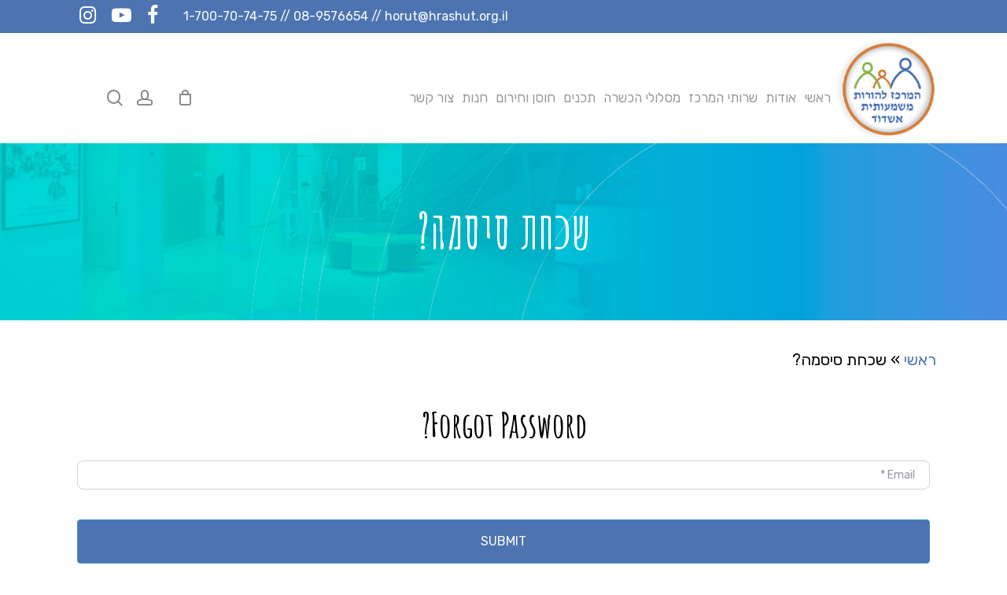

--- FILE ---
content_type: text/html; charset=UTF-8
request_url: https://www.mhorut.org/forgot/
body_size: 28292
content:
<!doctype html>
<html dir="rtl" lang="he-IL" class="no-js">
<head>
	<meta charset="UTF-8">
	<meta name="viewport" content="width=device-width, initial-scale=1, maximum-scale=1, user-scalable=0" /><meta name='robots' content='index, follow, max-image-preview:large, max-snippet:-1, max-video-preview:-1' />

	<!-- This site is optimized with the Yoast SEO plugin v26.7 - https://yoast.com/wordpress/plugins/seo/ -->
	<title>שכחת סיסמה? - המרכז להורות משמעותית</title>
	<link rel="canonical" href="https://www.mhorut.org/forgot/" />
	<meta property="og:locale" content="he_IL" />
	<meta property="og:type" content="article" />
	<meta property="og:title" content="שכחת סיסמה? - המרכז להורות משמעותית" />
	<meta property="og:url" content="https://www.mhorut.org/forgot/" />
	<meta property="og:site_name" content="המרכז להורות משמעותית" />
	<meta property="article:modified_time" content="2020-03-16T11:17:30+00:00" />
	<meta name="twitter:card" content="summary_large_image" />
	<script type="application/ld+json" class="yoast-schema-graph">{"@context":"https://schema.org","@graph":[{"@type":"WebPage","@id":"https://www.mhorut.org/forgot/","url":"https://www.mhorut.org/forgot/","name":"שכחת סיסמה? - המרכז להורות משמעותית","isPartOf":{"@id":"https://www.mhorut.org/#website"},"primaryImageOfPage":{"@id":"https://www.mhorut.org/forgot/#primaryimage"},"image":{"@id":"https://www.mhorut.org/forgot/#primaryimage"},"thumbnailUrl":"https://www.mhorut.org/wp-content/uploads/2019/10/contactbg.jpg","datePublished":"2019-12-02T08:58:35+00:00","dateModified":"2020-03-16T11:17:30+00:00","breadcrumb":{"@id":"https://www.mhorut.org/forgot/#breadcrumb"},"inLanguage":"he-IL","potentialAction":[{"@type":"ReadAction","target":["https://www.mhorut.org/forgot/"]}]},{"@type":"ImageObject","inLanguage":"he-IL","@id":"https://www.mhorut.org/forgot/#primaryimage","url":"https://www.mhorut.org/wp-content/uploads/2019/10/contactbg.jpg","contentUrl":"https://www.mhorut.org/wp-content/uploads/2019/10/contactbg.jpg","width":956,"height":480},{"@type":"BreadcrumbList","@id":"https://www.mhorut.org/forgot/#breadcrumb","itemListElement":[{"@type":"ListItem","position":1,"name":"ראשי","item":"https://www.mhorut.org/"},{"@type":"ListItem","position":2,"name":"שכחת סיסמה?"}]},{"@type":"WebSite","@id":"https://www.mhorut.org/#website","url":"https://www.mhorut.org/","name":"המרכז להורות משמעותית","description":"","publisher":{"@id":"https://www.mhorut.org/#organization"},"potentialAction":[{"@type":"SearchAction","target":{"@type":"EntryPoint","urlTemplate":"https://www.mhorut.org/?s={search_term_string}"},"query-input":{"@type":"PropertyValueSpecification","valueRequired":true,"valueName":"search_term_string"}}],"inLanguage":"he-IL"},{"@type":"Organization","@id":"https://www.mhorut.org/#organization","name":"המרכז להורות משמעותית אשדוד","url":"https://www.mhorut.org/","logo":{"@type":"ImageObject","inLanguage":"he-IL","@id":"https://www.mhorut.org/#/schema/logo/image/","url":"https://www.mhorut.org/wp-content/uploads/2019/12/logo.png","contentUrl":"https://www.mhorut.org/wp-content/uploads/2019/12/logo.png","width":152,"height":153,"caption":"המרכז להורות משמעותית אשדוד"},"image":{"@id":"https://www.mhorut.org/#/schema/logo/image/"}}]}</script>
	<!-- / Yoast SEO plugin. -->


<link rel='dns-prefetch' href='//use.fontawesome.com' />
<link rel="alternate" type="application/rss+xml" title="המרכז להורות משמעותית &laquo; פיד‏" href="https://www.mhorut.org/feed/" />
<link rel="alternate" type="text/calendar" title="המרכז להורות משמעותית &raquo; iCal Feed" href="https://www.mhorut.org/events/?ical=1" />
<link rel="alternate" title="oEmbed (JSON)" type="application/json+oembed" href="https://www.mhorut.org/wp-json/oembed/1.0/embed?url=https%3A%2F%2Fwww.mhorut.org%2Fforgot%2F" />
<link rel="alternate" title="oEmbed (XML)" type="text/xml+oembed" href="https://www.mhorut.org/wp-json/oembed/1.0/embed?url=https%3A%2F%2Fwww.mhorut.org%2Fforgot%2F&#038;format=xml" />
<style id='wp-img-auto-sizes-contain-inline-css' type='text/css'>
img:is([sizes=auto i],[sizes^="auto," i]){contain-intrinsic-size:3000px 1500px}
/*# sourceURL=wp-img-auto-sizes-contain-inline-css */
</style>
<link rel='stylesheet' id='wppcp_private_page_css-css' href='https://www.mhorut.org/wp-content/plugins/wp-private-content-pro/css/wppcp-private-page.css?ver=6.9' type='text/css' media='all' />
<style id='wp-emoji-styles-inline-css' type='text/css'>

	img.wp-smiley, img.emoji {
		display: inline !important;
		border: none !important;
		box-shadow: none !important;
		height: 1em !important;
		width: 1em !important;
		margin: 0 0.07em !important;
		vertical-align: -0.1em !important;
		background: none !important;
		padding: 0 !important;
	}
/*# sourceURL=wp-emoji-styles-inline-css */
</style>
<link rel='stylesheet' id='wp-block-library-rtl-css' href='https://www.mhorut.org/wp-includes/css/dist/block-library/style-rtl.min.css?ver=6.9' type='text/css' media='all' />
<link rel='stylesheet' id='wc-blocks-style-rtl-css' href='https://www.mhorut.org/wp-content/plugins/woocommerce/assets/client/blocks/wc-blocks-rtl.css?ver=wc-10.4.3' type='text/css' media='all' />
<style id='global-styles-inline-css' type='text/css'>
:root{--wp--preset--aspect-ratio--square: 1;--wp--preset--aspect-ratio--4-3: 4/3;--wp--preset--aspect-ratio--3-4: 3/4;--wp--preset--aspect-ratio--3-2: 3/2;--wp--preset--aspect-ratio--2-3: 2/3;--wp--preset--aspect-ratio--16-9: 16/9;--wp--preset--aspect-ratio--9-16: 9/16;--wp--preset--color--black: #000000;--wp--preset--color--cyan-bluish-gray: #abb8c3;--wp--preset--color--white: #ffffff;--wp--preset--color--pale-pink: #f78da7;--wp--preset--color--vivid-red: #cf2e2e;--wp--preset--color--luminous-vivid-orange: #ff6900;--wp--preset--color--luminous-vivid-amber: #fcb900;--wp--preset--color--light-green-cyan: #7bdcb5;--wp--preset--color--vivid-green-cyan: #00d084;--wp--preset--color--pale-cyan-blue: #8ed1fc;--wp--preset--color--vivid-cyan-blue: #0693e3;--wp--preset--color--vivid-purple: #9b51e0;--wp--preset--gradient--vivid-cyan-blue-to-vivid-purple: linear-gradient(135deg,rgb(6,147,227) 0%,rgb(155,81,224) 100%);--wp--preset--gradient--light-green-cyan-to-vivid-green-cyan: linear-gradient(135deg,rgb(122,220,180) 0%,rgb(0,208,130) 100%);--wp--preset--gradient--luminous-vivid-amber-to-luminous-vivid-orange: linear-gradient(135deg,rgb(252,185,0) 0%,rgb(255,105,0) 100%);--wp--preset--gradient--luminous-vivid-orange-to-vivid-red: linear-gradient(135deg,rgb(255,105,0) 0%,rgb(207,46,46) 100%);--wp--preset--gradient--very-light-gray-to-cyan-bluish-gray: linear-gradient(135deg,rgb(238,238,238) 0%,rgb(169,184,195) 100%);--wp--preset--gradient--cool-to-warm-spectrum: linear-gradient(135deg,rgb(74,234,220) 0%,rgb(151,120,209) 20%,rgb(207,42,186) 40%,rgb(238,44,130) 60%,rgb(251,105,98) 80%,rgb(254,248,76) 100%);--wp--preset--gradient--blush-light-purple: linear-gradient(135deg,rgb(255,206,236) 0%,rgb(152,150,240) 100%);--wp--preset--gradient--blush-bordeaux: linear-gradient(135deg,rgb(254,205,165) 0%,rgb(254,45,45) 50%,rgb(107,0,62) 100%);--wp--preset--gradient--luminous-dusk: linear-gradient(135deg,rgb(255,203,112) 0%,rgb(199,81,192) 50%,rgb(65,88,208) 100%);--wp--preset--gradient--pale-ocean: linear-gradient(135deg,rgb(255,245,203) 0%,rgb(182,227,212) 50%,rgb(51,167,181) 100%);--wp--preset--gradient--electric-grass: linear-gradient(135deg,rgb(202,248,128) 0%,rgb(113,206,126) 100%);--wp--preset--gradient--midnight: linear-gradient(135deg,rgb(2,3,129) 0%,rgb(40,116,252) 100%);--wp--preset--font-size--small: 13px;--wp--preset--font-size--medium: 20px;--wp--preset--font-size--large: 36px;--wp--preset--font-size--x-large: 42px;--wp--preset--spacing--20: 0.44rem;--wp--preset--spacing--30: 0.67rem;--wp--preset--spacing--40: 1rem;--wp--preset--spacing--50: 1.5rem;--wp--preset--spacing--60: 2.25rem;--wp--preset--spacing--70: 3.38rem;--wp--preset--spacing--80: 5.06rem;--wp--preset--shadow--natural: 6px 6px 9px rgba(0, 0, 0, 0.2);--wp--preset--shadow--deep: 12px 12px 50px rgba(0, 0, 0, 0.4);--wp--preset--shadow--sharp: 6px 6px 0px rgba(0, 0, 0, 0.2);--wp--preset--shadow--outlined: 6px 6px 0px -3px rgb(255, 255, 255), 6px 6px rgb(0, 0, 0);--wp--preset--shadow--crisp: 6px 6px 0px rgb(0, 0, 0);}:where(.is-layout-flex){gap: 0.5em;}:where(.is-layout-grid){gap: 0.5em;}body .is-layout-flex{display: flex;}.is-layout-flex{flex-wrap: wrap;align-items: center;}.is-layout-flex > :is(*, div){margin: 0;}body .is-layout-grid{display: grid;}.is-layout-grid > :is(*, div){margin: 0;}:where(.wp-block-columns.is-layout-flex){gap: 2em;}:where(.wp-block-columns.is-layout-grid){gap: 2em;}:where(.wp-block-post-template.is-layout-flex){gap: 1.25em;}:where(.wp-block-post-template.is-layout-grid){gap: 1.25em;}.has-black-color{color: var(--wp--preset--color--black) !important;}.has-cyan-bluish-gray-color{color: var(--wp--preset--color--cyan-bluish-gray) !important;}.has-white-color{color: var(--wp--preset--color--white) !important;}.has-pale-pink-color{color: var(--wp--preset--color--pale-pink) !important;}.has-vivid-red-color{color: var(--wp--preset--color--vivid-red) !important;}.has-luminous-vivid-orange-color{color: var(--wp--preset--color--luminous-vivid-orange) !important;}.has-luminous-vivid-amber-color{color: var(--wp--preset--color--luminous-vivid-amber) !important;}.has-light-green-cyan-color{color: var(--wp--preset--color--light-green-cyan) !important;}.has-vivid-green-cyan-color{color: var(--wp--preset--color--vivid-green-cyan) !important;}.has-pale-cyan-blue-color{color: var(--wp--preset--color--pale-cyan-blue) !important;}.has-vivid-cyan-blue-color{color: var(--wp--preset--color--vivid-cyan-blue) !important;}.has-vivid-purple-color{color: var(--wp--preset--color--vivid-purple) !important;}.has-black-background-color{background-color: var(--wp--preset--color--black) !important;}.has-cyan-bluish-gray-background-color{background-color: var(--wp--preset--color--cyan-bluish-gray) !important;}.has-white-background-color{background-color: var(--wp--preset--color--white) !important;}.has-pale-pink-background-color{background-color: var(--wp--preset--color--pale-pink) !important;}.has-vivid-red-background-color{background-color: var(--wp--preset--color--vivid-red) !important;}.has-luminous-vivid-orange-background-color{background-color: var(--wp--preset--color--luminous-vivid-orange) !important;}.has-luminous-vivid-amber-background-color{background-color: var(--wp--preset--color--luminous-vivid-amber) !important;}.has-light-green-cyan-background-color{background-color: var(--wp--preset--color--light-green-cyan) !important;}.has-vivid-green-cyan-background-color{background-color: var(--wp--preset--color--vivid-green-cyan) !important;}.has-pale-cyan-blue-background-color{background-color: var(--wp--preset--color--pale-cyan-blue) !important;}.has-vivid-cyan-blue-background-color{background-color: var(--wp--preset--color--vivid-cyan-blue) !important;}.has-vivid-purple-background-color{background-color: var(--wp--preset--color--vivid-purple) !important;}.has-black-border-color{border-color: var(--wp--preset--color--black) !important;}.has-cyan-bluish-gray-border-color{border-color: var(--wp--preset--color--cyan-bluish-gray) !important;}.has-white-border-color{border-color: var(--wp--preset--color--white) !important;}.has-pale-pink-border-color{border-color: var(--wp--preset--color--pale-pink) !important;}.has-vivid-red-border-color{border-color: var(--wp--preset--color--vivid-red) !important;}.has-luminous-vivid-orange-border-color{border-color: var(--wp--preset--color--luminous-vivid-orange) !important;}.has-luminous-vivid-amber-border-color{border-color: var(--wp--preset--color--luminous-vivid-amber) !important;}.has-light-green-cyan-border-color{border-color: var(--wp--preset--color--light-green-cyan) !important;}.has-vivid-green-cyan-border-color{border-color: var(--wp--preset--color--vivid-green-cyan) !important;}.has-pale-cyan-blue-border-color{border-color: var(--wp--preset--color--pale-cyan-blue) !important;}.has-vivid-cyan-blue-border-color{border-color: var(--wp--preset--color--vivid-cyan-blue) !important;}.has-vivid-purple-border-color{border-color: var(--wp--preset--color--vivid-purple) !important;}.has-vivid-cyan-blue-to-vivid-purple-gradient-background{background: var(--wp--preset--gradient--vivid-cyan-blue-to-vivid-purple) !important;}.has-light-green-cyan-to-vivid-green-cyan-gradient-background{background: var(--wp--preset--gradient--light-green-cyan-to-vivid-green-cyan) !important;}.has-luminous-vivid-amber-to-luminous-vivid-orange-gradient-background{background: var(--wp--preset--gradient--luminous-vivid-amber-to-luminous-vivid-orange) !important;}.has-luminous-vivid-orange-to-vivid-red-gradient-background{background: var(--wp--preset--gradient--luminous-vivid-orange-to-vivid-red) !important;}.has-very-light-gray-to-cyan-bluish-gray-gradient-background{background: var(--wp--preset--gradient--very-light-gray-to-cyan-bluish-gray) !important;}.has-cool-to-warm-spectrum-gradient-background{background: var(--wp--preset--gradient--cool-to-warm-spectrum) !important;}.has-blush-light-purple-gradient-background{background: var(--wp--preset--gradient--blush-light-purple) !important;}.has-blush-bordeaux-gradient-background{background: var(--wp--preset--gradient--blush-bordeaux) !important;}.has-luminous-dusk-gradient-background{background: var(--wp--preset--gradient--luminous-dusk) !important;}.has-pale-ocean-gradient-background{background: var(--wp--preset--gradient--pale-ocean) !important;}.has-electric-grass-gradient-background{background: var(--wp--preset--gradient--electric-grass) !important;}.has-midnight-gradient-background{background: var(--wp--preset--gradient--midnight) !important;}.has-small-font-size{font-size: var(--wp--preset--font-size--small) !important;}.has-medium-font-size{font-size: var(--wp--preset--font-size--medium) !important;}.has-large-font-size{font-size: var(--wp--preset--font-size--large) !important;}.has-x-large-font-size{font-size: var(--wp--preset--font-size--x-large) !important;}
/*# sourceURL=global-styles-inline-css */
</style>

<style id='classic-theme-styles-inline-css' type='text/css'>
/*! This file is auto-generated */
.wp-block-button__link{color:#fff;background-color:#32373c;border-radius:9999px;box-shadow:none;text-decoration:none;padding:calc(.667em + 2px) calc(1.333em + 2px);font-size:1.125em}.wp-block-file__button{background:#32373c;color:#fff;text-decoration:none}
/*# sourceURL=/wp-includes/css/classic-themes.min.css */
</style>
<link rel='stylesheet' id='contact-form-7-css' href='https://www.mhorut.org/wp-content/plugins/contact-form-7/includes/css/styles.css?ver=6.1.4' type='text/css' media='all' />
<link rel='stylesheet' id='contact-form-7-rtl-css' href='https://www.mhorut.org/wp-content/plugins/contact-form-7/includes/css/styles-rtl.css?ver=6.1.4' type='text/css' media='all' />
<link rel='stylesheet' id='woocommerce-layout-rtl-css' href='https://www.mhorut.org/wp-content/plugins/woocommerce/assets/css/woocommerce-layout-rtl.css?ver=10.4.3' type='text/css' media='all' />
<link rel='stylesheet' id='woocommerce-smallscreen-rtl-css' href='https://www.mhorut.org/wp-content/plugins/woocommerce/assets/css/woocommerce-smallscreen-rtl.css?ver=10.4.3' type='text/css' media='only screen and (max-width: 768px)' />
<link rel='stylesheet' id='woocommerce-general-rtl-css' href='https://www.mhorut.org/wp-content/plugins/woocommerce/assets/css/woocommerce-rtl.css?ver=10.4.3' type='text/css' media='all' />
<style id='woocommerce-inline-inline-css' type='text/css'>
.woocommerce form .form-row .required { visibility: visible; }
/*# sourceURL=woocommerce-inline-inline-css */
</style>
<link rel='stylesheet' id='font-awesome-css' href='https://use.fontawesome.com/releases/v6.7.2/css/all.css?wpfas=true' type='text/css' media='all' />
<style id='font-awesome-inline-css' type='text/css'>
[dir=rtl] .fa-address,[dir=rtl] .fa-address-card,[dir=rtl] .fa-adjust,[dir=rtl] .fa-alarm-clock,[dir=rtl] .fa-align-left,[dir=rtl] .fa-align-right,[dir=rtl] .fa-analytics,[dir=rtl] .fa-angle-double-left,[dir=rtl] .fa-angle-double-right,[dir=rtl] .fa-angle-left,[dir=rtl] .fa-angle-right,[dir=rtl] .fa-arrow-alt-circle-left,[dir=rtl] .fa-arrow-alt-circle-right,[dir=rtl] .fa-arrow-alt-from-left,[dir=rtl] .fa-arrow-alt-from-right,[dir=rtl] .fa-arrow-alt-left,[dir=rtl] .fa-arrow-alt-right,[dir=rtl] .fa-arrow-alt-square-left,[dir=rtl] .fa-arrow-alt-square-right,[dir=rtl] .fa-arrow-alt-to-left,[dir=rtl] .fa-arrow-alt-to-right,[dir=rtl] .fa-arrow-circle-left,[dir=rtl] .fa-arrow-circle-right,[dir=rtl] .fa-arrow-from-left,[dir=rtl] .fa-arrow-from-right,[dir=rtl] .fa-arrow-left,[dir=rtl] .fa-arrow-right,[dir=rtl] .fa-arrow-square-left,[dir=rtl] .fa-arrow-square-right,[dir=rtl] .fa-arrow-to-left,[dir=rtl] .fa-arrow-to-right,[dir=rtl] .fa-balance-scale-left,[dir=rtl] .fa-balance-scale-right,[dir=rtl] .fa-bed,[dir=rtl] .fa-bed-bunk,[dir=rtl] .fa-bed-empty,[dir=rtl] .fa-border-left,[dir=rtl] .fa-border-right,[dir=rtl] .fa-calendar-check,[dir=rtl] .fa-caret-circle-left,[dir=rtl] .fa-caret-circle-right,[dir=rtl] .fa-caret-left,[dir=rtl] .fa-caret-right,[dir=rtl] .fa-caret-square-left,[dir=rtl] .fa-caret-square-right,[dir=rtl] .fa-cart-arrow-down,[dir=rtl] .fa-cart-plus,[dir=rtl] .fa-chart-area,[dir=rtl] .fa-chart-bar,[dir=rtl] .fa-chart-line,[dir=rtl] .fa-chart-line-down,[dir=rtl] .fa-chart-network,[dir=rtl] .fa-chart-pie,[dir=rtl] .fa-chart-pie-alt,[dir=rtl] .fa-chart-scatter,[dir=rtl] .fa-check-circle,[dir=rtl] .fa-check-square,[dir=rtl] .fa-chevron-circle-left,[dir=rtl] .fa-chevron-circle-right,[dir=rtl] .fa-chevron-double-left,[dir=rtl] .fa-chevron-double-right,[dir=rtl] .fa-chevron-left,[dir=rtl] .fa-chevron-right,[dir=rtl] .fa-chevron-square-left,[dir=rtl] .fa-chevron-square-right,[dir=rtl] .fa-clock,[dir=rtl] .fa-file,[dir=rtl] .fa-file-alt,[dir=rtl] .fa-file-archive,[dir=rtl] .fa-file-audio,[dir=rtl] .fa-file-chart-line,[dir=rtl] .fa-file-chart-pie,[dir=rtl] .fa-file-code,[dir=rtl] .fa-file-excel,[dir=rtl] .fa-file-image,[dir=rtl] .fa-file-pdf,[dir=rtl] .fa-file-powerpoint,[dir=rtl] .fa-file-video,[dir=rtl] .fa-file-word,[dir=rtl] .fa-flag,[dir=rtl] .fa-folder,[dir=rtl] .fa-folder-open,[dir=rtl] .fa-hand-lizard,[dir=rtl] .fa-hand-point-down,[dir=rtl] .fa-hand-point-left,[dir=rtl] .fa-hand-point-right,[dir=rtl] .fa-hand-point-up,[dir=rtl] .fa-hand-scissors,[dir=rtl] .fa-image,[dir=rtl] .fa-long-arrow-alt-left,[dir=rtl] .fa-long-arrow-alt-right,[dir=rtl] .fa-long-arrow-left,[dir=rtl] .fa-long-arrow-right,[dir=rtl] .fa-luggage-cart,[dir=rtl] .fa-moon,[dir=rtl] .fa-pencil,[dir=rtl] .fa-pencil-alt,[dir=rtl] .fa-play-circle,[dir=rtl] .fa-project-diagram,[dir=rtl] .fa-quote-left,[dir=rtl] .fa-quote-right,[dir=rtl] .fa-shopping-cart,[dir=rtl] .fa-thumbs-down,[dir=rtl] .fa-thumbs-up,[dir=rtl] .fa-user-chart{filter: progid:DXImageTransform.Microsoft.BasicImage(rotation=0, mirror=1);transform:scale(-1,1)}[dir=rtl] .fa-spin{animation-direction:reverse}
/*# sourceURL=font-awesome-inline-css */
</style>
<link rel='stylesheet' id='salient-grid-system-css' href='https://www.mhorut.org/wp-content/themes/salient/css/build/grid-system.css?ver=16.1.2' type='text/css' media='all' />
<link rel='stylesheet' id='main-styles-css' href='https://www.mhorut.org/wp-content/themes/salient/css/build/style.css?ver=16.1.2' type='text/css' media='all' />
<link rel='stylesheet' id='nectar-header-layout-centered-menu-css' href='https://www.mhorut.org/wp-content/themes/salient/css/build/header/header-layout-centered-menu.css?ver=16.1.2' type='text/css' media='all' />
<link rel='stylesheet' id='nectar-header-secondary-nav-css' href='https://www.mhorut.org/wp-content/themes/salient/css/build/header/header-secondary-nav.css?ver=16.1.2' type='text/css' media='all' />
<link rel='stylesheet' id='nectar-cf7-css' href='https://www.mhorut.org/wp-content/themes/salient/css/build/third-party/cf7.css?ver=16.1.2' type='text/css' media='all' />
<link rel='stylesheet' id='nectar-basic-events-calendar-css' href='https://www.mhorut.org/wp-content/themes/salient/css/build/third-party/events-calendar.css?ver=16.1.2' type='text/css' media='all' />
<link rel='stylesheet' id='responsive-css' href='https://www.mhorut.org/wp-content/themes/salient/css/build/responsive.css?ver=16.1.2' type='text/css' media='all' />
<link rel='stylesheet' id='nectar-product-style-material-css' href='https://www.mhorut.org/wp-content/themes/salient/css/build/third-party/woocommerce/product-style-material.css?ver=16.1.2' type='text/css' media='all' />
<link rel='stylesheet' id='woocommerce-css' href='https://www.mhorut.org/wp-content/themes/salient/css/build/woocommerce.css?ver=16.1.2' type='text/css' media='all' />
<link rel='stylesheet' id='skin-material-css' href='https://www.mhorut.org/wp-content/themes/salient/css/build/skin-material.css?ver=16.1.2' type='text/css' media='all' />
<link rel='stylesheet' id='salient-wp-menu-dynamic-css' href='https://www.mhorut.org/wp-content/uploads/salient/menu-dynamic.css?ver=67333' type='text/css' media='all' />
<link rel='stylesheet' id='ayecode-ui-css' href='https://www.mhorut.org/wp-content/plugins/userswp/vendor/ayecode/wp-ayecode-ui/assets-v5/css/ayecode-ui-compatibility.css?ver=0.2.42' type='text/css' media='all' />
<style id='ayecode-ui-inline-css' type='text/css'>
body.modal-open #wpadminbar{z-index:999}.embed-responsive-16by9 .fluid-width-video-wrapper{padding:0!important;position:initial}
/*# sourceURL=ayecode-ui-inline-css */
</style>
<link rel='stylesheet' id='dynamic-css-css' href='https://www.mhorut.org/wp-content/themes/salient/css/salient-dynamic-styles.css?ver=19866' type='text/css' media='all' />
<style id='dynamic-css-inline-css' type='text/css'>
#page-header-bg h1,#page-header-bg .subheader,.nectar-box-roll .overlaid-content h1,.nectar-box-roll .overlaid-content .subheader,#page-header-bg #portfolio-nav a i,body .section-title #portfolio-nav a:hover i,.page-header-no-bg h1,.page-header-no-bg span,#page-header-bg #portfolio-nav a i,#page-header-bg span,#page-header-bg #single-below-header a:hover,#page-header-bg #single-below-header a:focus,#page-header-bg.fullscreen-header .author-section a{color:#000000!important;}body #page-header-bg .pinterest-share i,body #page-header-bg .facebook-share i,body #page-header-bg .linkedin-share i,body #page-header-bg .twitter-share i,body #page-header-bg .google-plus-share i,body #page-header-bg .icon-salient-heart,body #page-header-bg .icon-salient-heart-2{color:#000000;}#page-header-bg[data-post-hs="default_minimal"] .inner-wrap > a:not(:hover){color:#000000;border-color:rgba(0,0,0,0.4);}.single #page-header-bg #single-below-header > span{border-color:rgba(0,0,0,0.4);}body .section-title #portfolio-nav a:hover i{opacity:0.75;}.single #page-header-bg .blog-title #single-meta .nectar-social.hover > div a,.single #page-header-bg .blog-title #single-meta > div a,.single #page-header-bg .blog-title #single-meta ul .n-shortcode a,#page-header-bg .blog-title #single-meta .nectar-social.hover .share-btn{border-color:rgba(0,0,0,0.4);}.single #page-header-bg .blog-title #single-meta .nectar-social.hover > div a:hover,#page-header-bg .blog-title #single-meta .nectar-social.hover .share-btn:hover,.single #page-header-bg .blog-title #single-meta div > a:hover,.single #page-header-bg .blog-title #single-meta ul .n-shortcode a:hover,.single #page-header-bg .blog-title #single-meta ul li:not(.meta-share-count):hover > a{border-color:rgba(0,0,0,1);}.single #page-header-bg #single-meta div span,.single #page-header-bg #single-meta > div a,.single #page-header-bg #single-meta > div i{color:#000000!important;}.single #page-header-bg #single-meta ul .meta-share-count .nectar-social a i{color:rgba(0,0,0,0.7)!important;}.single #page-header-bg #single-meta ul .meta-share-count .nectar-social a:hover i{color:rgba(0,0,0,1)!important;}@media only screen and (min-width:1000px){body #ajax-content-wrap.no-scroll{min-height:calc(100vh - 228px);height:calc(100vh - 228px)!important;}}@media only screen and (min-width:1000px){#page-header-wrap.fullscreen-header,#page-header-wrap.fullscreen-header #page-header-bg,html:not(.nectar-box-roll-loaded) .nectar-box-roll > #page-header-bg.fullscreen-header,.nectar_fullscreen_zoom_recent_projects,#nectar_fullscreen_rows:not(.afterLoaded) > div{height:calc(100vh - 227px);}.wpb_row.vc_row-o-full-height.top-level,.wpb_row.vc_row-o-full-height.top-level > .col.span_12{min-height:calc(100vh - 227px);}html:not(.nectar-box-roll-loaded) .nectar-box-roll > #page-header-bg.fullscreen-header{top:228px;}.nectar-slider-wrap[data-fullscreen="true"]:not(.loaded),.nectar-slider-wrap[data-fullscreen="true"]:not(.loaded) .swiper-container{height:calc(100vh - 226px)!important;}.admin-bar .nectar-slider-wrap[data-fullscreen="true"]:not(.loaded),.admin-bar .nectar-slider-wrap[data-fullscreen="true"]:not(.loaded) .swiper-container{height:calc(100vh - 226px - 32px)!important;}}.admin-bar[class*="page-template-template-no-header"] .wpb_row.vc_row-o-full-height.top-level,.admin-bar[class*="page-template-template-no-header"] .wpb_row.vc_row-o-full-height.top-level > .col.span_12{min-height:calc(100vh - 32px);}body[class*="page-template-template-no-header"] .wpb_row.vc_row-o-full-height.top-level,body[class*="page-template-template-no-header"] .wpb_row.vc_row-o-full-height.top-level > .col.span_12{min-height:100vh;}@media only screen and (max-width:999px){.using-mobile-browser #nectar_fullscreen_rows:not(.afterLoaded):not([data-mobile-disable="on"]) > div{height:calc(100vh - 166px);}.using-mobile-browser .wpb_row.vc_row-o-full-height.top-level,.using-mobile-browser .wpb_row.vc_row-o-full-height.top-level > .col.span_12,[data-permanent-transparent="1"].using-mobile-browser .wpb_row.vc_row-o-full-height.top-level,[data-permanent-transparent="1"].using-mobile-browser .wpb_row.vc_row-o-full-height.top-level > .col.span_12{min-height:calc(100vh - 166px);}html:not(.nectar-box-roll-loaded) .nectar-box-roll > #page-header-bg.fullscreen-header,.nectar_fullscreen_zoom_recent_projects,.nectar-slider-wrap[data-fullscreen="true"]:not(.loaded),.nectar-slider-wrap[data-fullscreen="true"]:not(.loaded) .swiper-container,#nectar_fullscreen_rows:not(.afterLoaded):not([data-mobile-disable="on"]) > div{height:calc(100vh - 113px);}.wpb_row.vc_row-o-full-height.top-level,.wpb_row.vc_row-o-full-height.top-level > .col.span_12{min-height:calc(100vh - 113px);}body[data-transparent-header="false"] #ajax-content-wrap.no-scroll{min-height:calc(100vh - 113px);height:calc(100vh - 113px);}}#nectar_fullscreen_rows{background-color:transparent;}.post-type-archive-product.woocommerce .container-wrap,.tax-product_cat.woocommerce .container-wrap{background-color:#f6f6f6;}.woocommerce.single-product #single-meta{position:relative!important;top:0!important;margin:0;left:8px;height:auto;}.woocommerce.single-product #single-meta:after{display:block;content:" ";clear:both;height:1px;}.woocommerce ul.products li.product.material,.woocommerce-page ul.products li.product.material{background-color:#ffffff;}.woocommerce ul.products li.product.minimal .product-wrap,.woocommerce ul.products li.product.minimal .background-color-expand,.woocommerce-page ul.products li.product.minimal .product-wrap,.woocommerce-page ul.products li.product.minimal .background-color-expand{background-color:#ffffff;}.screen-reader-text,.nectar-skip-to-content:not(:focus){border:0;clip:rect(1px,1px,1px,1px);clip-path:inset(50%);height:1px;margin:-1px;overflow:hidden;padding:0;position:absolute!important;width:1px;word-wrap:normal!important;}.row .col img:not([srcset]){width:auto;}.row .col img.img-with-animation.nectar-lazy:not([srcset]){width:100%;}
/*# sourceURL=dynamic-css-inline-css */
</style>
<link rel='stylesheet' id='salient-child-style-css' href='https://www.mhorut.org/wp-content/themes/salient-child/style.css?ver=16.1.2' type='text/css' media='all' />
<link rel='stylesheet' id='salient-rtl-css' href='https://www.mhorut.org/wp-content/themes/salient/rtl.css?ver=1' type='text/css' media='screen' />
<link rel='stylesheet' id='wppcp_front_css-css' href='https://www.mhorut.org/wp-content/plugins/wp-private-content-pro/css/wppcp-front.css?ver=6.9' type='text/css' media='all' />
<script type="text/javascript" src="https://www.mhorut.org/wp-includes/js/jquery/jquery.min.js?ver=3.7.1" id="jquery-core-js"></script>
<script type="text/javascript" src="https://www.mhorut.org/wp-includes/js/jquery/jquery-migrate.min.js?ver=3.4.1" id="jquery-migrate-js"></script>
<script type="text/javascript" id="wppcp_private_page_js-js-extra">
/* <![CDATA[ */
var WPPCPPage = {"AdminAjax":"https://www.mhorut.org/wp-admin/admin-ajax.php","images_path":"https://www.mhorut.org/wp-content/plugins/wp-private-content-pro/images/","Messages":{"userEmpty":"Please select a user.","addToPost":"Add to Post","insertToPost":"Insert Files to Post","removeGroupUser":"Removing User...","fileNameRequired":"File Name is required.","fileRequired":"File is required.","confirmDelete":"This message and comments will be deleted and you won't be able to find it anymore.","messageEmpty":"Please enter a message.","selectMember":"Select a member"},"nonce":"f11a6bf3ad"};
//# sourceURL=wppcp_private_page_js-js-extra
/* ]]> */
</script>
<script type="text/javascript" src="https://www.mhorut.org/wp-content/plugins/wp-private-content-pro/js/wppcp-private-page.js?ver=6.9" id="wppcp_private_page_js-js"></script>
<script type="text/javascript" src="https://www.mhorut.org/wp-content/plugins/userswp/vendor/ayecode/wp-ayecode-ui/assets/js/select2.min.js?ver=4.0.11" id="select2-js"></script>
<script type="text/javascript" src="https://www.mhorut.org/wp-content/plugins/userswp/vendor/ayecode/wp-ayecode-ui/assets-v5/js/bootstrap.bundle.min.js?ver=0.2.42" id="bootstrap-js-bundle-js"></script>
<script type="text/javascript" id="bootstrap-js-bundle-js-after">
/* <![CDATA[ */
function aui_init_greedy_nav(){jQuery('nav.greedy').each(function(i,obj){if(jQuery(this).hasClass("being-greedy")){return true}jQuery(this).addClass('navbar-expand');jQuery(this).off('shown.bs.tab').on('shown.bs.tab',function(e){if(jQuery(e.target).closest('.dropdown-menu').hasClass('greedy-links')){jQuery(e.target).closest('.greedy').find('.greedy-btn.dropdown').attr('aria-expanded','false');jQuery(e.target).closest('.greedy-links').removeClass('show').addClass('d-none')}});jQuery(document).off('mousemove','.greedy-btn').on('mousemove','.greedy-btn',function(e){jQuery('.dropdown-menu.greedy-links').removeClass('d-none')});var $vlinks='';var $dDownClass='';var ddItemClass='greedy-nav-item';if(jQuery(this).find('.navbar-nav').length){if(jQuery(this).find('.navbar-nav').hasClass("being-greedy")){return true}$vlinks=jQuery(this).find('.navbar-nav').addClass("being-greedy w-100").removeClass('overflow-hidden')}else if(jQuery(this).find('.nav').length){if(jQuery(this).find('.nav').hasClass("being-greedy")){return true}$vlinks=jQuery(this).find('.nav').addClass("being-greedy w-100").removeClass('overflow-hidden');$dDownClass=' mt-0 p-0 zi-5 ';ddItemClass+=' mt-0 me-0'}else{return false}jQuery($vlinks).append('<li class="nav-item list-unstyled ml-auto greedy-btn d-none dropdown"><button data-bs-toggle="collapse" class="nav-link greedy-nav-link" role="button"><i class="fas fa-ellipsis-h"></i> <span class="greedy-count badge bg-dark rounded-pill"></span></button><ul class="greedy-links dropdown-menu dropdown-menu-end '+$dDownClass+'"></ul></li>');var $hlinks=jQuery(this).find('.greedy-links');var $btn=jQuery(this).find('.greedy-btn');var numOfItems=0;var totalSpace=0;var closingTime=1000;var breakWidths=[];$vlinks.children().outerWidth(function(i,w){totalSpace+=w;numOfItems+=1;breakWidths.push(totalSpace)});var availableSpace,numOfVisibleItems,requiredSpace,buttonSpace,timer;function check(){buttonSpace=$btn.width();availableSpace=$vlinks.width()-10;numOfVisibleItems=$vlinks.children().length;requiredSpace=breakWidths[numOfVisibleItems-1];if(numOfVisibleItems>1&&requiredSpace>availableSpace){var $li=$vlinks.children().last().prev();$li.removeClass('nav-item').addClass(ddItemClass);if(!jQuery($hlinks).children().length){$li.find('.nav-link').addClass('w-100 dropdown-item rounded-0 rounded-bottom')}else{jQuery($hlinks).find('.nav-link').removeClass('rounded-top');$li.find('.nav-link').addClass('w-100 dropdown-item rounded-0 rounded-top')}$li.prependTo($hlinks);numOfVisibleItems-=1;check()}else if(availableSpace>breakWidths[numOfVisibleItems]){$hlinks.children().first().insertBefore($btn);numOfVisibleItems+=1;check()}jQuery($btn).find(".greedy-count").html(numOfItems-numOfVisibleItems);if(numOfVisibleItems===numOfItems){$btn.addClass('d-none')}else $btn.removeClass('d-none')}jQuery(window).on("resize",function(){check()});check()})}function aui_select2_locale(){var aui_select2_params={"i18n_select_state_text":"Select an option\u2026","i18n_no_matches":"No matches found","i18n_ajax_error":"Loading failed","i18n_input_too_short_1":"Please enter 1 or more characters","i18n_input_too_short_n":"Please enter %item% or more characters","i18n_input_too_long_1":"Please delete 1 character","i18n_input_too_long_n":"Please delete %item% characters","i18n_selection_too_long_1":"You can only select 1 item","i18n_selection_too_long_n":"You can only select %item% items","i18n_load_more":"Loading more results\u2026","i18n_searching":"Searching\u2026"};return{theme:"bootstrap-5",width:jQuery(this).data('width')?jQuery(this).data('width'):jQuery(this).hasClass('w-100')?'100%':'style',placeholder:jQuery(this).data('placeholder'),language:{errorLoading:function(){return aui_select2_params.i18n_searching},inputTooLong:function(args){var overChars=args.input.length-args.maximum;if(1===overChars){return aui_select2_params.i18n_input_too_long_1}return aui_select2_params.i18n_input_too_long_n.replace('%item%',overChars)},inputTooShort:function(args){var remainingChars=args.minimum-args.input.length;if(1===remainingChars){return aui_select2_params.i18n_input_too_short_1}return aui_select2_params.i18n_input_too_short_n.replace('%item%',remainingChars)},loadingMore:function(){return aui_select2_params.i18n_load_more},maximumSelected:function(args){if(args.maximum===1){return aui_select2_params.i18n_selection_too_long_1}return aui_select2_params.i18n_selection_too_long_n.replace('%item%',args.maximum)},noResults:function(){return aui_select2_params.i18n_no_matches},searching:function(){return aui_select2_params.i18n_searching}}}}function aui_init_select2(){var select2_args=jQuery.extend({},aui_select2_locale());jQuery("select.aui-select2").each(function(){if(!jQuery(this).hasClass("select2-hidden-accessible")){jQuery(this).select2(select2_args)}})}function aui_time_ago(selector){var aui_timeago_params={"prefix_ago":"","suffix_ago":" ago","prefix_after":"after ","suffix_after":"","seconds":"less than a minute","minute":"about a minute","minutes":"%d minutes","hour":"about an hour","hours":"about %d hours","day":"a day","days":"%d days","month":"about a month","months":"%d months","year":"about a year","years":"%d years"};var templates={prefix:aui_timeago_params.prefix_ago,suffix:aui_timeago_params.suffix_ago,seconds:aui_timeago_params.seconds,minute:aui_timeago_params.minute,minutes:aui_timeago_params.minutes,hour:aui_timeago_params.hour,hours:aui_timeago_params.hours,day:aui_timeago_params.day,days:aui_timeago_params.days,month:aui_timeago_params.month,months:aui_timeago_params.months,year:aui_timeago_params.year,years:aui_timeago_params.years};var template=function(t,n){return templates[t]&&templates[t].replace(/%d/i,Math.abs(Math.round(n)))};var timer=function(time){if(!time)return;time=time.replace(/\.\d+/,"");time=time.replace(/-/,"/").replace(/-/,"/");time=time.replace(/T/," ").replace(/Z/," UTC");time=time.replace(/([\+\-]\d\d)\:?(\d\d)/," $1$2");time=new Date(time*1000||time);var now=new Date();var seconds=((now.getTime()-time)*.001)>>0;var minutes=seconds/60;var hours=minutes/60;var days=hours/24;var years=days/365;return templates.prefix+(seconds<45&&template('seconds',seconds)||seconds<90&&template('minute',1)||minutes<45&&template('minutes',minutes)||minutes<90&&template('hour',1)||hours<24&&template('hours',hours)||hours<42&&template('day',1)||days<30&&template('days',days)||days<45&&template('month',1)||days<365&&template('months',days/30)||years<1.5&&template('year',1)||template('years',years))+templates.suffix};var elements=document.getElementsByClassName(selector);if(selector&&elements&&elements.length){for(var i in elements){var $el=elements[i];if(typeof $el==='object'){$el.innerHTML='<i class="far fa-clock"></i> '+timer($el.getAttribute('title')||$el.getAttribute('datetime'))}}}setTimeout(function(){aui_time_ago(selector)},60000)}function aui_init_tooltips(){jQuery('[data-bs-toggle="tooltip"]').tooltip();jQuery('[data-bs-toggle="popover"]').popover();jQuery('[data-bs-toggle="popover-html"]').popover({html:true,sanitize:false});jQuery('[data-bs-toggle="popover"],[data-bs-toggle="popover-html"]').on('inserted.bs.popover',function(){jQuery('body > .popover').wrapAll("<div class='bsui' />")})}$aui_doing_init_flatpickr=false;function aui_init_flatpickr(){if(typeof jQuery.fn.flatpickr==="function"&&!$aui_doing_init_flatpickr){$aui_doing_init_flatpickr=true;try{flatpickr.localize({weekdays:{shorthand:['Sun','Mon','Tue','Wed','Thu','Fri','Sat'],longhand:['Sun','Mon','Tue','Wed','Thu','Fri','Sat'],},months:{shorthand:['Jan','Feb','Mar','Apr','May','Jun','Jul','Aug','Sep','Oct','Nov','Dec'],longhand:['January','February','March','April','May','June','July','August','September','October','November','December'],},daysInMonth:[31,28,31,30,31,30,31,31,30,31,30,31],firstDayOfWeek:0,ordinal:function(nth){var s=nth%100;if(s>3&&s<21)return"th";switch(s%10){case 1:return"st";case 2:return"nd";case 3:return"rd";default:return"th"}},rangeSeparator:' to ',weekAbbreviation:'Wk',scrollTitle:'Scroll to increment',toggleTitle:'Click to toggle',amPM:['AM','PM'],yearAriaLabel:'Year',hourAriaLabel:'Hour',minuteAriaLabel:'Minute',time_24hr:false})}catch(err){console.log(err.message)}jQuery('input[data-aui-init="flatpickr"]:not(.flatpickr-input)').flatpickr()}$aui_doing_init_flatpickr=false}$aui_doing_init_iconpicker=false;function aui_init_iconpicker(){if(typeof jQuery.fn.iconpicker==="function"&&!$aui_doing_init_iconpicker){$aui_doing_init_iconpicker=true;jQuery('input[data-aui-init="iconpicker"]:not(.iconpicker-input)').iconpicker()}$aui_doing_init_iconpicker=false}function aui_modal_iframe($title,$url,$footer,$dismissible,$class,$dialog_class,$body_class,responsive){if(!$body_class){$body_class='p-0'}var wClass='text-center position-absolute w-100 text-dark overlay overlay-white p-0 m-0 d-flex justify-content-center align-items-center';var wStyle='';var sStyle='';var $body="",sClass="w-100 p-0 m-0";if(responsive){$body+='<div class="embed-responsive embed-responsive-16by9 ratio ratio-16x9">';wClass+=' h-100';sClass+=' embed-responsive-item'}else{wClass+=' vh-100';sClass+=' vh-100';wStyle+=' height: 90vh !important;';sStyle+=' height: 90vh !important;'}$body+='<div class="ac-preview-loading '+wClass+'" style="left:0;top:0;'+wStyle+'"><div class="spinner-border" role="status"></div></div>';$body+='<iframe id="embedModal-iframe" class="'+sClass+'" style="'+sStyle+'" src="" width="100%" height="100%" frameborder="0" allowtransparency="true"></iframe>';if(responsive){$body+='</div>'}$m=aui_modal($title,$body,$footer,$dismissible,$class,$dialog_class,$body_class);const auiModal=document.getElementById('aui-modal');auiModal.addEventListener('shown.bs.modal',function(e){iFrame=jQuery('#embedModal-iframe');jQuery('.ac-preview-loading').removeClass('d-none').addClass('d-flex');iFrame.attr({src:$url});iFrame.load(function(){jQuery('.ac-preview-loading').removeClass('d-flex').addClass('d-none')})});return $m}function aui_modal($title,$body,$footer,$dismissible,$class,$dialog_class,$body_class){if(!$class){$class=''}if(!$dialog_class){$dialog_class=''}if(!$body){$body='<div class="text-center"><div class="spinner-border" role="status"></div></div>'}jQuery('.aui-modal').remove();jQuery('.modal-backdrop').remove();jQuery('body').css({overflow:'','padding-right':''});var $modal='';$modal+='<div id="aui-modal" class="modal aui-modal fade shadow bsui '+$class+'" tabindex="-1">'+'<div class="modal-dialog modal-dialog-centered '+$dialog_class+'">'+'<div class="modal-content border-0 shadow">';if($title){$modal+='<div class="modal-header">'+'<h5 class="modal-title">'+$title+'</h5>';if($dismissible){$modal+='<button type="button" class="btn-close" data-bs-dismiss="modal" aria-label="Close">'+'</button>'}$modal+='</div>'}$modal+='<div class="modal-body '+$body_class+'">'+$body+'</div>';if($footer){$modal+='<div class="modal-footer">'+$footer+'</div>'}$modal+='</div>'+'</div>'+'</div>';jQuery('body').append($modal);const ayeModal=new bootstrap.Modal('.aui-modal',{});ayeModal.show()}function aui_conditional_fields(form){jQuery(form).find(".aui-conditional-field").each(function(){var $element_require=jQuery(this).data('element-require');if($element_require){$element_require=$element_require.replace("&#039;","'");$element_require=$element_require.replace("&quot;",'"');if(aui_check_form_condition($element_require,form)){jQuery(this).removeClass('d-none')}else{jQuery(this).addClass('d-none')}}})}function aui_check_form_condition(condition,form){if(form){condition=condition.replace(/\(form\)/g,"('"+form+"')")}return new Function("return "+condition+";")()}jQuery.fn.aui_isOnScreen=function(){var win=jQuery(window);var viewport={top:win.scrollTop(),left:win.scrollLeft()};viewport.right=viewport.left+win.width();viewport.bottom=viewport.top+win.height();var bounds=this.offset();bounds.right=bounds.left+this.outerWidth();bounds.bottom=bounds.top+this.outerHeight();return(!(viewport.right<bounds.left||viewport.left>bounds.right||viewport.bottom<bounds.top||viewport.top>bounds.bottom))};function aui_carousel_maybe_show_multiple_items($carousel){var $items={};var $item_count=0;if(!jQuery($carousel).find('.carousel-inner-original').length){jQuery($carousel).append('<div class="carousel-inner-original d-none">'+jQuery($carousel).find('.carousel-inner').html().replaceAll('carousel-item','not-carousel-item')+'</div>')}jQuery($carousel).find('.carousel-inner-original .not-carousel-item').each(function(){$items[$item_count]=jQuery(this).html();$item_count++});if(!$item_count){return}if(jQuery(window).width()<=576){if(jQuery($carousel).find('.carousel-inner').hasClass('aui-multiple-items')&&jQuery($carousel).find('.carousel-inner-original').length){jQuery($carousel).find('.carousel-inner').removeClass('aui-multiple-items').html(jQuery($carousel).find('.carousel-inner-original').html().replaceAll('not-carousel-item','carousel-item'));jQuery($carousel).find(".carousel-indicators li").removeClass("d-none")}}else{var $md_count=jQuery($carousel).data('limit_show');var $md_cols_count=jQuery($carousel).data('cols_show');var $new_items='';var $new_items_count=0;var $new_item_count=0;var $closed=true;Object.keys($items).forEach(function(key,index){if(index!=0&&Number.isInteger(index/$md_count)){$new_items+='</div></div>';$closed=true}if(index==0||Number.isInteger(index/$md_count)){$row_cols_class=$md_cols_count?' g-lg-4 g-3 row-cols-1 row-cols-lg-'+$md_cols_count:'';$active=index==0?'active':'';$new_items+='<div class="carousel-item '+$active+'"><div class="row'+$row_cols_class+' ">';$closed=false;$new_items_count++;$new_item_count=0}$new_items+='<div class="col ">'+$items[index]+'</div>';$new_item_count++});if(!$closed){if($md_count-$new_item_count>0){$placeholder_count=$md_count-$new_item_count;while($placeholder_count>0){$new_items+='<div class="col "></div>';$placeholder_count--}}$new_items+='</div></div>'}jQuery($carousel).find('.carousel-inner').addClass('aui-multiple-items').html($new_items);jQuery($carousel).find('.carousel-item.active img').each(function(){if(real_srcset=jQuery(this).attr("data-srcset")){if(!jQuery(this).attr("srcset"))jQuery(this).attr("srcset",real_srcset)}if(real_src=jQuery(this).attr("data-src")){if(!jQuery(this).attr("srcset"))jQuery(this).attr("src",real_src)}});$hide_count=$new_items_count-1;jQuery($carousel).find(".carousel-indicators li:gt("+$hide_count+")").addClass("d-none")}jQuery(window).trigger("aui_carousel_multiple")}function aui_init_carousel_multiple_items(){jQuery(window).on("resize",function(){jQuery('.carousel-multiple-items').each(function(){aui_carousel_maybe_show_multiple_items(this)})});jQuery('.carousel-multiple-items').each(function(){aui_carousel_maybe_show_multiple_items(this)})}function init_nav_sub_menus(){jQuery('.navbar-multi-sub-menus').each(function(i,obj){if(jQuery(this).hasClass("has-sub-sub-menus")){return true}jQuery(this).addClass('has-sub-sub-menus');jQuery(this).find('.dropdown-menu a.dropdown-toggle').on('click',function(e){var $el=jQuery(this);$el.toggleClass('active-dropdown');var $parent=jQuery(this).offsetParent(".dropdown-menu");if(!jQuery(this).next().hasClass('show')){jQuery(this).parents('.dropdown-menu').first().find('.show').removeClass("show")}var $subMenu=jQuery(this).next(".dropdown-menu");$subMenu.toggleClass('show');jQuery(this).parent("li").toggleClass('show');jQuery(this).parents('li.nav-item.dropdown.show').on('hidden.bs.dropdown',function(e){jQuery('.dropdown-menu .show').removeClass("show");$el.removeClass('active-dropdown')});if(!$parent.parent().hasClass('navbar-nav')){$el.next().addClass('position-relative border-top border-bottom')}return false})})}function aui_lightbox_embed($link,ele){ele.preventDefault();jQuery('.aui-carousel-modal').remove();var $modal='<div class="modal fade aui-carousel-modal bsui" id="aui-carousel-modal" tabindex="-1" role="dialog" aria-labelledby="aui-modal-title" aria-hidden="true"><div class="modal-dialog modal-dialog-centered modal-xl mw-100"><div class="modal-content bg-transparent border-0 shadow-none"><div class="modal-header"><h5 class="modal-title" id="aui-modal-title"></h5></div><div class="modal-body text-center"><i class="fas fa-circle-notch fa-spin fa-3x"></i></div></div></div></div>';jQuery('body').append($modal);const ayeModal=new bootstrap.Modal('.aui-carousel-modal',{});const myModalEl=document.getElementById('aui-carousel-modal');myModalEl.addEventListener('hidden.bs.modal',event=>{jQuery(".aui-carousel-modal iframe").attr('src','')});jQuery('.aui-carousel-modal').on('shown.bs.modal',function(e){jQuery('.aui-carousel-modal .carousel-item.active').find('iframe').each(function(){var $iframe=jQuery(this);$iframe.parent().find('.ac-preview-loading').removeClass('d-none').addClass('d-flex');if(!$iframe.attr('src')&&$iframe.data('src')){$iframe.attr('src',$iframe.data('src'))}$iframe.on('load',function(){setTimeout(function(){$iframe.parent().find('.ac-preview-loading').removeClass('d-flex').addClass('d-none')},1250)})})});$container=jQuery($link).closest('.aui-gallery');$clicked_href=jQuery($link).attr('href');$images=[];$container.find('.aui-lightbox-image, .aui-lightbox-iframe').each(function(){var a=this;var href=jQuery(a).attr('href');if(href){$images.push(href)}});if($images.length){var $carousel='<div id="aui-embed-slider-modal" class="carousel slide" >';if($images.length>1){$i=0;$carousel+='<ol class="carousel-indicators position-fixed">';$container.find('.aui-lightbox-image, .aui-lightbox-iframe').each(function(){$active=$clicked_href==jQuery(this).attr('href')?'active':'';$carousel+='<li data-bs-target="#aui-embed-slider-modal" data-bs-slide-to="'+$i+'" class="'+$active+'"></li>';$i++});$carousel+='</ol>'}$i=0;$rtl_class='justify-content-end';$carousel+='<div class="carousel-inner d-flex align-items-center '+$rtl_class+'">';$container.find('.aui-lightbox-image').each(function(){var a=this;var href=jQuery(a).attr('href');$active=$clicked_href==jQuery(this).attr('href')?'active':'';$carousel+='<div class="carousel-item '+$active+'"><div>';var css_height=window.innerWidth>window.innerHeight?'90vh':'auto';var srcset=jQuery(a).find('img').attr('srcset');var sizes='';if(srcset){var sources=srcset.split(',').map(s=>{var parts=s.trim().split(' ');return{width:parseInt(parts[1].replace('w','')),descriptor:parts[1].replace('w','px')}}).sort((a,b)=>b.width-a.width);sizes=sources.map((source,index,array)=>{if(index===0){return `${source.descriptor}`}else{return `(max-width:${source.width-1}px)${array[index-1].descriptor}`}}).reverse().join(', ')}var img=href?jQuery(a).find('img').clone().attr('src',href).attr('sizes',sizes).removeClass().addClass('mx-auto d-block w-auto rounded').css({'max-height':css_height,'max-width':'98%'}).get(0).outerHTML:jQuery(a).find('img').clone().removeClass().addClass('mx-auto d-block w-auto rounded').css({'max-height':css_height,'max-width':'98%'}).get(0).outerHTML;$carousel+=img;if(jQuery(a).parent().find('.carousel-caption').length){$carousel+=jQuery(a).parent().find('.carousel-caption').clone().removeClass('sr-only visually-hidden').get(0).outerHTML}else if(jQuery(a).parent().find('.figure-caption').length){$carousel+=jQuery(a).parent().find('.figure-caption').clone().removeClass('sr-only visually-hidden').addClass('carousel-caption').get(0).outerHTML}$carousel+='</div></div>';$i++});$container.find('.aui-lightbox-iframe').each(function(){var a=this;var css_height=window.innerWidth>window.innerHeight?'90vh;':'auto;';var styleWidth=$images.length>1?'max-width:70%;':'';$active=$clicked_href==jQuery(this).attr('href')?'active':'';$carousel+='<div class="carousel-item '+$active+'"><div class="modal-xl mx-auto ratio ratio-16x9" style="max-height:'+css_height+styleWidth+'">';var url=jQuery(a).attr('href');var iframe='<div class="ac-preview-loading text-light d-none" style="left:0;top:0;height:'+css_height+'"><div class="spinner-border m-auto" role="status"></div></div>';iframe+='<iframe class="aui-carousel-iframe" style="height:'+css_height+'" src="" data-src="'+url+'?rel=0&amp;showinfo=0&amp;modestbranding=1&amp;autoplay=1" allow="autoplay"></iframe>';var img=iframe;$carousel+=img;$carousel+='</div></div>';$i++});$carousel+='</div>';if($images.length>1){$carousel+='<a class="carousel-control-prev" href="#aui-embed-slider-modal" role="button" data-bs-slide="prev">';$carousel+='<span class="carousel-control-prev-icon" aria-hidden="true"></span>';$carousel+=' <a class="carousel-control-next" href="#aui-embed-slider-modal" role="button" data-bs-slide="next">';$carousel+='<span class="carousel-control-next-icon" aria-hidden="true"></span>';$carousel+='</a>'}$carousel+='</div>';var $close='<button type="button" class="btn-close btn-close-white text-end position-fixed" style="right: 20px;top: 10px; z-index: 1055;" data-bs-dismiss="modal" aria-label="Close"></button>';jQuery('.aui-carousel-modal .modal-content').html($carousel).prepend($close);ayeModal.show();try{if('ontouchstart'in document.documentElement||navigator.maxTouchPoints>0){let _bsC=new bootstrap.Carousel('#aui-embed-slider-modal')}}catch(err){}}}function aui_init_lightbox_embed(){jQuery('.aui-lightbox-image, .aui-lightbox-iframe').off('click').on("click",function(ele){aui_lightbox_embed(this,ele)})}function aui_init_modal_iframe(){jQuery('.aui-has-embed, [data-aui-embed="iframe"]').each(function(e){if(!jQuery(this).hasClass('aui-modal-iframed')&&jQuery(this).data('embed-url')){jQuery(this).addClass('aui-modal-iframed');jQuery(this).on("click",function(e1){aui_modal_iframe('',jQuery(this).data('embed-url'),'',true,'','modal-lg','aui-modal-iframe p-0',true);return false})}})}$aui_doing_toast=false;function aui_toast($id,$type,$title,$title_small,$body,$time,$can_close){if($aui_doing_toast){setTimeout(function(){aui_toast($id,$type,$title,$title_small,$body,$time,$can_close)},500);return}$aui_doing_toast=true;if($can_close==null){$can_close=false}if($time==''||$time==null){$time=3000}if(document.getElementById($id)){jQuery('#'+$id).toast('show');setTimeout(function(){$aui_doing_toast=false},500);return}var uniqid=Date.now();if($id){uniqid=$id}$op="";$tClass='';$thClass='';$icon="";if($type=='success'){$op="opacity:.92;";$tClass='alert bg-success w-auto';$thClass='bg-transparent border-0 text-white';$icon="<div class='h5 m-0 p-0'><i class='fas fa-check-circle me-2'></i></div>"}else if($type=='error'||$type=='danger'){$op="opacity:.92;";$tClass='alert bg-danger  w-auto';$thClass='bg-transparent border-0 text-white';$icon="<div class='h5 m-0 p-0'><i class='far fa-times-circle me-2'></i></div>"}else if($type=='info'){$op="opacity:.92;";$tClass='alert bg-info  w-auto';$thClass='bg-transparent border-0 text-white';$icon="<div class='h5 m-0 p-0'><i class='fas fa-info-circle me-2'></i></div>"}else if($type=='warning'){$op="opacity:.92;";$tClass='alert bg-warning  w-auto';$thClass='bg-transparent border-0 text-dark';$icon="<div class='h5 m-0 p-0'><i class='fas fa-exclamation-triangle me-2'></i></div>"}if(!document.getElementById("aui-toasts")){jQuery('body').append('<div class="bsui" id="aui-toasts"><div class="position-fixed aui-toast-bottom-right pr-3 pe-3 mb-1" style="z-index: 500000;right: 0;bottom: 0;'+$op+'"></div></div>')}$toast='<div id="'+uniqid+'" class="toast fade hide shadow hover-shadow '+$tClass+'" style="" role="alert" aria-live="assertive" aria-atomic="true" data-bs-delay="'+$time+'">';if($type||$title||$title_small){$toast+='<div class="toast-header '+$thClass+'">';if($icon){$toast+=$icon}if($title){$toast+='<strong class="me-auto">'+$title+'</strong>'}if($title_small){$toast+='<small>'+$title_small+'</small>'}if($can_close){$toast+='<button type="button" class="ms-2 mb-1 btn-close" data-bs-dismiss="toast" aria-label="Close"></button>'}$toast+='</div>'}if($body){$toast+='<div class="toast-body">'+$body+'</div>'}$toast+='</div>';jQuery('.aui-toast-bottom-right').prepend($toast);jQuery('#'+uniqid).toast('show');setTimeout(function(){$aui_doing_toast=false},500)}function aui_init_counters(){const animNum=(EL)=>{if(EL._isAnimated)return;EL._isAnimated=true;let end=EL.dataset.auiend;let start=EL.dataset.auistart;let duration=EL.dataset.auiduration?EL.dataset.auiduration:2000;let seperator=EL.dataset.auisep?EL.dataset.auisep:'';jQuery(EL).prop('Counter',start).animate({Counter:end},{duration:Math.abs(duration),easing:'swing',step:function(now){const text=seperator?(Math.ceil(now)).toLocaleString('en-US'):Math.ceil(now);const html=seperator?text.split(",").map(n=>`<span class="count">${n}</span>`).join(","):text;if(seperator&&seperator!=','){html.replace(',',seperator)}jQuery(this).html(html)}})};const inViewport=(entries,observer)=>{entries.forEach(entry=>{if(entry.isIntersecting)animNum(entry.target)})};jQuery("[data-auicounter]").each((i,EL)=>{const observer=new IntersectionObserver(inViewport);observer.observe(EL)})}function aui_init(){aui_init_counters();init_nav_sub_menus();aui_init_tooltips();aui_init_select2();aui_init_flatpickr();aui_init_iconpicker();aui_init_greedy_nav();aui_time_ago('timeago');aui_init_carousel_multiple_items();aui_init_lightbox_embed();aui_init_modal_iframe()}jQuery(window).on("load",function(){aui_init()});jQuery(function($){var ua=navigator.userAgent.toLowerCase();var isiOS=ua.match(/(iphone|ipod|ipad)/);if(isiOS){var pS=0;pM=parseFloat($('body').css('marginTop'));$(document).on('show.bs.modal',function(){pS=window.scrollY;$('body').css({marginTop:-pS,overflow:'hidden',position:'fixed',})}).on('hidden.bs.modal',function(){$('body').css({marginTop:pM,overflow:'visible',position:'inherit',});window.scrollTo(0,pS)})}$(document).on('slide.bs.carousel',function(el){var $_modal=$(el.relatedTarget).closest('.aui-carousel-modal:visible').length?$(el.relatedTarget).closest('.aui-carousel-modal:visible'):'';if($_modal&&$_modal.find('.carousel-item iframe.aui-carousel-iframe').length){$_modal.find('.carousel-item.active iframe.aui-carousel-iframe').each(function(){if($(this).attr('src')){$(this).data('src',$(this).attr('src'));$(this).attr('src','')}});if($(el.relatedTarget).find('iframe.aui-carousel-iframe').length){$(el.relatedTarget).find('.ac-preview-loading').removeClass('d-none').addClass('d-flex');var $cIframe=$(el.relatedTarget).find('iframe.aui-carousel-iframe');if(!$cIframe.attr('src')&&$cIframe.data('src')){$cIframe.attr('src',$cIframe.data('src'))}$cIframe.on('load',function(){setTimeout(function(){$_modal.find('.ac-preview-loading').removeClass('d-flex').addClass('d-none')},1250)})}}})});var aui_confirm=function(message,okButtonText,cancelButtonText,isDelete,large){okButtonText=okButtonText||'Yes';cancelButtonText=cancelButtonText||'Cancel';message=message||'Are you sure?';sizeClass=large?'':'modal-sm';btnClass=isDelete?'btn-danger':'btn-primary';deferred=jQuery.Deferred();var $body="";$body+="<h3 class='h4 py-3 text-center text-dark'>"+message+"</h3>";$body+="<div class='d-flex'>";$body+="<button class='btn btn-outline-secondary w-50 btn-round' data-bs-dismiss='modal'  onclick='deferred.resolve(false);'>"+cancelButtonText+"</button>";$body+="<button class='btn "+btnClass+" ms-2 w-50 btn-round' data-bs-dismiss='modal'  onclick='deferred.resolve(true);'>"+okButtonText+"</button>";$body+="</div>";$modal=aui_modal('',$body,'',false,'',sizeClass);return deferred.promise()};function aui_flip_color_scheme_on_scroll($value,$iframe){if(!$value)$value=window.scrollY;var navbar=$iframe?$iframe.querySelector('.color-scheme-flip-on-scroll'):document.querySelector('.color-scheme-flip-on-scroll');if(navbar==null)return;let cs_original=navbar.dataset.cso;let cs_scroll=navbar.dataset.css;if(!cs_scroll&&!cs_original){if(navbar.classList.contains('navbar-light')){cs_original='navbar-light';cs_scroll='navbar-dark'}else if(navbar.classList.contains('navbar-dark')){cs_original='navbar-dark';cs_scroll='navbar-light'}navbar.dataset.cso=cs_original;navbar.dataset.css=cs_scroll}if($value>0||navbar.classList.contains('nav-menu-open')){navbar.classList.remove(cs_original);navbar.classList.add(cs_scroll)}else{navbar.classList.remove(cs_scroll);navbar.classList.add(cs_original)}}window.onscroll=function(){aui_set_data_scroll();aui_flip_color_scheme_on_scroll()};function aui_set_data_scroll(){document.documentElement.dataset.scroll=window.scrollY}aui_set_data_scroll();aui_flip_color_scheme_on_scroll();
//# sourceURL=bootstrap-js-bundle-js-after
/* ]]> */
</script>
<script type="text/javascript" id="wppcp_front_js-js-extra">
/* <![CDATA[ */
var WPPCPFront = {"AdminAjax":"https://www.mhorut.org/wp-admin/admin-ajax.php","images_path":"https://www.mhorut.org/wp-content/plugins/wp-private-content-pro/images/","Messages":{"userEmpty":"Please select a user.","addToPost":"Add to Post","insertToPost":"Insert Files to Post","removeGroupUser":"Removing User...","fileNameRequired":"File Name is required.","fileRequired":"File is required.","confirmDelete":"This message and comments will be deleted and you won't be able to find it anymore.","messageEmpty":"Please enter a message.","selectMember":"Select a member"},"nonce":"8b17b82769"};
//# sourceURL=wppcp_front_js-js-extra
/* ]]> */
</script>
<script type="text/javascript" src="https://www.mhorut.org/wp-content/plugins/wp-private-content-pro/js/wppcp-front.js?ver=6.9" id="wppcp_front_js-js"></script>
<script type="text/javascript" id="userswp-js-extra">
/* <![CDATA[ */
var uwp_localize_data = {"uwp_more_char_limit":"100","uwp_more_text":"more","uwp_less_text":"less","error":"Something went wrong.","error_retry":"Something went wrong, please retry.","uwp_more_ellipses_text":"...","ajaxurl":"https://www.mhorut.org/wp-admin/admin-ajax.php","login_modal":"1","register_modal":"1","forgot_modal":"1","uwp_pass_strength":"0","uwp_strong_pass_msg":"Please enter valid strong password.","default_banner":"https://www.mhorut.org/wp-content/plugins/userswp/assets/images/banner.png","basicNonce":"2ceab89a44"};
//# sourceURL=userswp-js-extra
/* ]]> */
</script>
<script type="text/javascript" src="https://www.mhorut.org/wp-content/plugins/userswp/assets/js/users-wp.min.js?ver=1.2.53" id="userswp-js"></script>
<script type="text/javascript" src="https://www.mhorut.org/wp-content/plugins/woocommerce/assets/js/jquery-blockui/jquery.blockUI.min.js?ver=2.7.0-wc.10.4.3" id="wc-jquery-blockui-js" defer="defer" data-wp-strategy="defer"></script>
<script type="text/javascript" id="wc-add-to-cart-js-extra">
/* <![CDATA[ */
var wc_add_to_cart_params = {"ajax_url":"/wp-admin/admin-ajax.php","wc_ajax_url":"/?wc-ajax=%%endpoint%%","i18n_view_cart":"\u05de\u05e2\u05d1\u05e8 \u05dc\u05e1\u05dc \u05d4\u05e7\u05e0\u05d9\u05d5\u05ea","cart_url":"https://www.mhorut.org/cart/","is_cart":"","cart_redirect_after_add":"yes"};
//# sourceURL=wc-add-to-cart-js-extra
/* ]]> */
</script>
<script type="text/javascript" src="https://www.mhorut.org/wp-content/plugins/woocommerce/assets/js/frontend/add-to-cart.min.js?ver=10.4.3" id="wc-add-to-cart-js" defer="defer" data-wp-strategy="defer"></script>
<script type="text/javascript" src="https://www.mhorut.org/wp-content/plugins/woocommerce/assets/js/js-cookie/js.cookie.min.js?ver=2.1.4-wc.10.4.3" id="wc-js-cookie-js" defer="defer" data-wp-strategy="defer"></script>
<script type="text/javascript" id="woocommerce-js-extra">
/* <![CDATA[ */
var woocommerce_params = {"ajax_url":"/wp-admin/admin-ajax.php","wc_ajax_url":"/?wc-ajax=%%endpoint%%","i18n_password_show":"\u05dc\u05d4\u05e6\u05d9\u05d2 \u05e1\u05d9\u05e1\u05de\u05d4","i18n_password_hide":"\u05dc\u05d4\u05e1\u05ea\u05d9\u05e8 \u05e1\u05d9\u05e1\u05de\u05d4"};
//# sourceURL=woocommerce-js-extra
/* ]]> */
</script>
<script type="text/javascript" src="https://www.mhorut.org/wp-content/plugins/woocommerce/assets/js/frontend/woocommerce.min.js?ver=10.4.3" id="woocommerce-js" defer="defer" data-wp-strategy="defer"></script>
<script></script><link rel="https://api.w.org/" href="https://www.mhorut.org/wp-json/" /><link rel="alternate" title="JSON" type="application/json" href="https://www.mhorut.org/wp-json/wp/v2/pages/355" /><link rel="EditURI" type="application/rsd+xml" title="RSD" href="https://www.mhorut.org/xmlrpc.php?rsd" />
<meta name="generator" content="WordPress 6.9" />
<meta name="generator" content="WooCommerce 10.4.3" />
<link rel='shortlink' href='https://www.mhorut.org/?p=355' />
<script type="text/javascript">
           var ajaxurl = "https://www.mhorut.org/wp-admin/admin-ajax.php";
         </script><meta name="tec-api-version" content="v1"><meta name="tec-api-origin" content="https://www.mhorut.org"><link rel="alternate" href="https://www.mhorut.org/wp-json/tribe/events/v1/" /><script type="text/javascript"> var root = document.getElementsByTagName( "html" )[0]; root.setAttribute( "class", "js" ); </script>	<noscript><style>.woocommerce-product-gallery{ opacity: 1 !important; }</style></noscript>
	<meta name="generator" content="Powered by WPBakery Page Builder - drag and drop page builder for WordPress."/>
<link rel="icon" href="https://www.mhorut.org/wp-content/uploads/2021/10/cropped-לוגו-מהות-שקוף-32x32.png" sizes="32x32" />
<link rel="icon" href="https://www.mhorut.org/wp-content/uploads/2021/10/cropped-לוגו-מהות-שקוף-192x192.png" sizes="192x192" />
<link rel="apple-touch-icon" href="https://www.mhorut.org/wp-content/uploads/2021/10/cropped-לוגו-מהות-שקוף-180x180.png" />
<meta name="msapplication-TileImage" content="https://www.mhorut.org/wp-content/uploads/2021/10/cropped-לוגו-מהות-שקוף-270x270.png" />
<meta name="generator" content="WP Super Duper v1.2.30" data-sd-source="userswp" /><meta name="generator" content="WP Font Awesome Settings v1.1.10" data-ac-source="userswp" />		<style type="text/css" id="wp-custom-css">
			
.bold700word{
	font-weight: 700;
}
@media (max-width:479px){
.spacebeforlineMobile::before{
	  content: "\a";
    white-space: pre;
}
}

@media (min-width:1025px){
.spacebeforlineDesktop::before{
	  content: "\a";
    white-space: pre;
}
}

@media (max-width:792px){
.spacebeforlineTabletMobile::before{
	  content: "\a";
    white-space: pre;
}
}

@media (min-width:479px) and (max-width:1025px){

.spacebeforlineTabletOnly::before{
	  content: "\a";
    white-space: pre;
}
}		</style>
		<noscript><style> .wpb_animate_when_almost_visible { opacity: 1; }</style></noscript><link data-pagespeed-no-defer data-nowprocket data-wpacu-skip data-no-optimize data-noptimize rel='stylesheet' id='main-styles-non-critical-css' href='https://www.mhorut.org/wp-content/themes/salient/css/build/style-non-critical.css?ver=16.1.2' type='text/css' media='all' />
<link data-pagespeed-no-defer data-nowprocket data-wpacu-skip data-no-optimize data-noptimize rel='stylesheet' id='nectar-woocommerce-non-critical-css' href='https://www.mhorut.org/wp-content/themes/salient/css/build/third-party/woocommerce/woocommerce-non-critical.css?ver=16.1.2' type='text/css' media='all' />
<link data-pagespeed-no-defer data-nowprocket data-wpacu-skip data-no-optimize data-noptimize rel='stylesheet' id='fancyBox-css' href='https://www.mhorut.org/wp-content/themes/salient/css/build/plugins/jquery.fancybox.css?ver=3.3.1' type='text/css' media='all' />
<link data-pagespeed-no-defer data-nowprocket data-wpacu-skip data-no-optimize data-noptimize rel='stylesheet' id='nectar-ocm-core-css' href='https://www.mhorut.org/wp-content/themes/salient/css/build/off-canvas/core.css?ver=16.1.2' type='text/css' media='all' />
<link data-pagespeed-no-defer data-nowprocket data-wpacu-skip data-no-optimize data-noptimize rel='stylesheet' id='nectar-ocm-slide-out-right-material-css' href='https://www.mhorut.org/wp-content/themes/salient/css/build/off-canvas/slide-out-right-material.css?ver=16.1.2' type='text/css' media='all' />
<link data-pagespeed-no-defer data-nowprocket data-wpacu-skip data-no-optimize data-noptimize rel='stylesheet' id='nectar-ocm-slide-out-right-hover-css' href='https://www.mhorut.org/wp-content/themes/salient/css/build/off-canvas/slide-out-right-hover.css?ver=16.1.2' type='text/css' media='all' />
</head><body class="rtl wp-singular page-template-default page page-id-355 wp-theme-salient wp-child-theme-salient-child theme-salient uwp_page uwp_forgot_page woocommerce-no-js tribe-no-js material aui_bs5 wpb-js-composer js-comp-ver-7.1 vc_responsive" data-footer-reveal="false" data-footer-reveal-shadow="none" data-header-format="centered-menu" data-body-border="off" data-boxed-style="" data-header-breakpoint="1000" data-dropdown-style="minimal" data-cae="easeOutCubic" data-cad="750" data-megamenu-width="contained" data-aie="none" data-ls="fancybox" data-apte="standard" data-hhun="0" data-fancy-form-rcs="default" data-form-style="default" data-form-submit="regular" data-is="minimal" data-button-style="slightly_rounded_shadow" data-user-account-button="true" data-flex-cols="true" data-col-gap="default" data-header-inherit-rc="false" data-header-search="true" data-animated-anchors="true" data-ajax-transitions="false" data-full-width-header="false" data-slide-out-widget-area="true" data-slide-out-widget-area-style="slide-out-from-right" data-user-set-ocm="off" data-loading-animation="none" data-bg-header="false" data-responsive="1" data-ext-responsive="true" data-ext-padding="90" data-header-resize="1" data-header-color="light" data-transparent-header="false" data-cart="true" data-remove-m-parallax="" data-remove-m-video-bgs="" data-m-animate="0" data-force-header-trans-color="light" data-smooth-scrolling="0" data-permanent-transparent="false" >
	
	<script type="text/javascript">
	 (function(window, document) {

		 if(navigator.userAgent.match(/(Android|iPod|iPhone|iPad|BlackBerry|IEMobile|Opera Mini)/)) {
			 document.body.className += " using-mobile-browser mobile ";
		 }
		 if(navigator.userAgent.match(/Mac/) && navigator.maxTouchPoints && navigator.maxTouchPoints > 2) {
			document.body.className += " using-ios-device ";
		}

		 if( !("ontouchstart" in window) ) {

			 var body = document.querySelector("body");
			 var winW = window.innerWidth;
			 var bodyW = body.clientWidth;

			 if (winW > bodyW + 4) {
				 body.setAttribute("style", "--scroll-bar-w: " + (winW - bodyW - 4) + "px");
			 } else {
				 body.setAttribute("style", "--scroll-bar-w: 0px");
			 }
		 }

	 })(window, document);
   </script><a href="#ajax-content-wrap" class="nectar-skip-to-content">Skip to main content</a><div class="ocm-effect-wrap"><div class="ocm-effect-wrap-inner">	
	<div id="header-space"  data-header-mobile-fixed='false'></div> 
	
		<div id="header-outer" data-has-menu="true" data-has-buttons="yes" data-header-button_style="default" data-using-pr-menu="false" data-mobile-fixed="false" data-ptnm="false" data-lhe="animated_underline" data-user-set-bg="#ffffff" data-format="centered-menu" data-permanent-transparent="false" data-megamenu-rt="0" data-remove-fixed="0" data-header-resize="1" data-cart="true" data-transparency-option="0" data-box-shadow="large" data-shrink-num="6" data-using-secondary="1" data-using-logo="1" data-logo-height="130" data-m-logo-height="90" data-padding="28" data-full-width="false" data-condense="false" >
			
	<div id="header-secondary-outer" class="centered-menu" data-mobile="default" data-remove-fixed="0" data-lhe="animated_underline" data-secondary-text="true" data-full-width="false" data-mobile-fixed="false" data-permanent-transparent="false" >
		<div class="container">
			<nav>
				<ul id="social"><li><a target="_blank" rel="noopener" href="https://www.facebook.com/horutahsdod"><span class="screen-reader-text">facebook</span><i class="fa fa-facebook" aria-hidden="true"></i> </a></li><li><a target="_blank" rel="noopener" href="https://www.youtube.com/@user-by7qb7on5r"><span class="screen-reader-text">youtube</span><i class="fa fa-youtube-play" aria-hidden="true"></i> </a></li><li><a target="_blank" rel="noopener" href="https://www.instagram.com/horut_ash"><span class="screen-reader-text">instagram</span><i class="fa fa-instagram" aria-hidden="true"></i> </a></li></ul><div class="nectar-center-text"><a href="tel:1700707475">1-700-70-74-75</a>  //  <a href="tel:089576654">08-9576654</a>  //  <a href="/cdn-cgi/l/email-protection#0b6364797e7f4b63796a78637e7f2564796c256267"><span class="__cf_email__" data-cfemail="fd95928f8889bd958f9c8e958889d3928f9ad39491">[email&#160;protected]</span></a></div>					<ul class="sf-menu">
											</ul>
									
			</nav>
		</div>
	</div>
	

<div id="search-outer" class="nectar">
	<div id="search">
		<div class="container">
			 <div id="search-box">
				 <div class="inner-wrap">
					 <div class="col span_12">
						  <form role="search" action="https://www.mhorut.org/" method="GET">
														 <input type="text" name="s"  value="" aria-label="Search" placeholder="Search" />
							 
						<span>Hit enter to search or ESC to close</span>
												</form>
					</div><!--/span_12-->
				</div><!--/inner-wrap-->
			 </div><!--/search-box-->
			 <div id="close"><a href="#"><span class="screen-reader-text">Close Search</span>
				<span class="close-wrap"> <span class="close-line close-line1"></span> <span class="close-line close-line2"></span> </span>				 </a></div>
		 </div><!--/container-->
	</div><!--/search-->
</div><!--/search-outer-->



<header id="top">

	<div class="container">

		<div class="row">

			<div class="col span_3">

				<a id="logo" href="https://www.mhorut.org" data-supplied-ml-starting-dark="false" data-supplied-ml-starting="false" data-supplied-ml="false" >

					<img class="stnd skip-lazy default-logo dark-version" width="152" height="153" alt="המרכז להורות משמעותית" src="https://www.mhorut.org/wp-content/uploads/2019/10/logo.png" srcset="https://www.mhorut.org/wp-content/uploads/2019/10/logo.png 1x, https://www.mhorut.org/wp-content/uploads/2019/10/logo.png 2x" /> 

				</a>

				

				
			</div><!--/span_3-->

			

			<div class="col span_9 col_last">

				
					<a class="mobile-search" href="#searchbox"><span class="nectar-icon icon-salient-search" aria-hidden="true"></span></a>

					
					<a class="mobile-user-account" href="https://www.mhorut.org/wp-login.php?action=register"><span class="normal icon-salient-m-user" aria-hidden="true"></span></a>

					
						

						<a id="mobile-cart-link" href="https://www.mhorut.org/cart/"><i class="icon-salient-cart"></i><div class="cart-wrap"><span>0 </span></div></a>

						
					<div class="slide-out-widget-area-toggle mobile-icon slide-out-from-right" data-icon-animation="simple-transform">

						<div> <a href="#sidewidgetarea" aria-label="Navigation Menu" aria-expanded="false" class="closed"> <span aria-hidden="true"> <i class="lines-button x2"> <i class="lines"></i> </i> </span> </a> </div> 

					</div>

				
				

				
					

					<nav>

						

						<ul class="sf-menu">	

							<li id="menu-item-2649" class="menu-item menu-item-type-post_type menu-item-object-page menu-item-home nectar-regular-menu-item menu-item-2649"><a href="https://www.mhorut.org/"><span class="menu-title-text">ראשי</span></a></li>
<li id="menu-item-96" class="menu-item menu-item-type-post_type menu-item-object-page menu-item-has-children nectar-regular-menu-item menu-item-96"><a href="https://www.mhorut.org/about/"><span class="menu-title-text">אודות</span></a>
<ul class="sub-menu">
	<li id="menu-item-113" class="menu-item menu-item-type-post_type menu-item-object-page nectar-regular-menu-item menu-item-113"><a href="https://www.mhorut.org/about/history/"><span class="menu-title-text">היסטוריית המרכז להורות משמעותית</span></a></li>
	<li id="menu-item-126" class="menu-item menu-item-type-post_type menu-item-object-page nectar-regular-menu-item menu-item-126"><a href="https://www.mhorut.org/about/team/"><span class="menu-title-text">צוות המרכז להורות משמעותית</span></a></li>
</ul>
</li>
<li id="menu-item-318" class="menu-item menu-item-type-post_type menu-item-object-page menu-item-has-children nectar-regular-menu-item menu-item-318"><a href="https://www.mhorut.org/services/"><span class="menu-title-text">שרותי המרכז</span></a>
<ul class="sub-menu">
	<li id="menu-item-1881" class="menu-item menu-item-type-post_type menu-item-object-page menu-item-has-children nectar-regular-menu-item menu-item-1881"><a href="https://www.mhorut.org/services/team/"><span class="menu-title-text">צוות מקצועי</span><span class="sf-sub-indicator"><i class="fa fa-angle-right icon-in-menu" aria-hidden="true"></i></span></a>
	<ul class="sub-menu">
		<li id="menu-item-12235" class="menu-item menu-item-type-custom menu-item-object-custom menu-item-has-children nectar-regular-menu-item menu-item-12235"><a href="#"><span class="menu-title-text">צוות מנחות ומנחים</span><span class="sf-sub-indicator"><i class="fa fa-angle-right icon-in-menu" aria-hidden="true"></i></span></a>
		<ul class="sub-menu">
			<li id="menu-item-12236" class="menu-item menu-item-type-taxonomy menu-item-object-category nectar-regular-menu-item menu-item-12236"><a href="https://www.mhorut.org/category/training-for-the-guidance-staff/"><span class="menu-title-text">הכשרות לצוות המקצועי</span></a></li>
		</ul>
</li>
		<li id="menu-item-1905" class="menu-item menu-item-type-taxonomy menu-item-object-category menu-item-has-children nectar-regular-menu-item menu-item-1905"><a href="https://www.mhorut.org/category/lecturersteam/"><span class="menu-title-text">מרצות ומרצי המרכז</span><span class="sf-sub-indicator"><i class="fa fa-angle-right icon-in-menu" aria-hidden="true"></i></span></a>
		<ul class="sub-menu">
			<li id="menu-item-1918" class="menu-item menu-item-type-taxonomy menu-item-object-category nectar-regular-menu-item menu-item-1918"><a href="https://www.mhorut.org/category/lecturersteam/forms2/"><span class="menu-title-text">טפסים לצוות</span></a></li>
		</ul>
</li>
	</ul>
</li>
	<li id="menu-item-291" class="menu-item menu-item-type-post_type menu-item-object-page menu-item-has-children nectar-regular-menu-item menu-item-291"><a href="https://www.mhorut.org/services/individual-guidance/"><span class="menu-title-text">הדרכות להורים</span><span class="sf-sub-indicator"><i class="fa fa-angle-right icon-in-menu" aria-hidden="true"></i></span></a>
	<ul class="sub-menu">
		<li id="menu-item-292" class="menu-item menu-item-type-post_type menu-item-object-page nectar-regular-menu-item menu-item-292"><a href="https://www.mhorut.org/services/individual-guidance/multicultural/"><span class="menu-title-text">הנחיית הורים-רב תרבותי</span></a></li>
		<li id="menu-item-293" class="menu-item menu-item-type-post_type menu-item-object-page nectar-regular-menu-item menu-item-293"><a href="https://www.mhorut.org/services/individual-guidance/%d7%9e%d7%a0%d7%97%d7%94-%d7%94%d7%95%d7%a8%d7%99%d7%9d-%d7%91%d7%a7%d7%94%d7%99%d7%9c%d7%94-%d7%95%d7%91%d7%9e%d7%a7%d7%95%d7%9e%d7%95%d7%aa-%d7%a2%d7%91%d7%95%d7%93%d7%94/"><span class="menu-title-text">המרכז להורות בקהילה</span></a></li>
		<li id="menu-item-294" class="menu-item menu-item-type-post_type menu-item-object-page nectar-regular-menu-item menu-item-294"><a href="https://www.mhorut.org/services/individual-guidance/parent-facilitator-in-kindergartens/"><span class="menu-title-text">מנחת הורים בגנים</span></a></li>
		<li id="menu-item-295" class="menu-item menu-item-type-post_type menu-item-object-page nectar-regular-menu-item menu-item-295"><a href="https://www.mhorut.org/services/individual-guidance/%d7%9e%d7%a0%d7%97%d7%aa-%d7%94%d7%95%d7%a8%d7%99%d7%9d-%d7%91%d7%9e%d7%92%d7%96%d7%a8-%d7%94%d7%97%d7%a8%d7%93%d7%99/"><span class="menu-title-text">מנחת הורים במגזר החרדי</span></a></li>
		<li id="menu-item-296" class="menu-item menu-item-type-post_type menu-item-object-page nectar-regular-menu-item menu-item-296"><a href="https://www.mhorut.org/services/individual-guidance/special-education-facilitator/"><span class="menu-title-text">מנחה בחינוך מיוחד</span></a></li>
	</ul>
</li>
	<li id="menu-item-320" class="menu-item menu-item-type-post_type menu-item-object-page menu-item-has-children nectar-regular-menu-item menu-item-320"><a href="https://www.mhorut.org/services/%d7%94%d7%a8%d7%a6%d7%90%d7%95%d7%aa/"><span class="menu-title-text">הרצאות</span><span class="sf-sub-indicator"><i class="fa fa-angle-right icon-in-menu" aria-hidden="true"></i></span></a>
	<ul class="sub-menu">
		<li id="menu-item-2323" class="menu-item menu-item-type-taxonomy menu-item-object-category nectar-regular-menu-item menu-item-2323"><a href="https://www.mhorut.org/category/lectures-for-parents/"><span class="menu-title-text">הרצאות להורים</span></a></li>
	</ul>
</li>
	<li id="menu-item-319" class="menu-item menu-item-type-post_type menu-item-object-page nectar-regular-menu-item menu-item-319"><a href="https://www.mhorut.org/services/%d7%a7%d7%91%d7%95%d7%a6%d7%95%d7%aa-%d7%94%d7%95%d7%a8%d7%99%d7%9d/"><span class="menu-title-text">קבוצות הורים</span></a></li>
	<li id="menu-item-2708" class="menu-item menu-item-type-post_type menu-item-object-page nectar-regular-menu-item menu-item-2708"><a href="https://www.mhorut.org/services/training/training-for-professionals/"><span class="menu-title-text">הכשרות לאנשי מקצוע</span></a></li>
	<li id="menu-item-2299" class="menu-item menu-item-type-taxonomy menu-item-object-category nectar-regular-menu-item menu-item-2299"><a href="https://www.mhorut.org/category/feedbacks/"><span class="menu-title-text">פינת המשובים</span></a></li>
</ul>
</li>
<li id="menu-item-260" class="menu-item menu-item-type-post_type menu-item-object-page menu-item-has-children nectar-regular-menu-item menu-item-260"><a href="https://www.mhorut.org/services/training/parents-facilitators-training-course/"><span class="menu-title-text">מסלולי הכשרה</span></a>
<ul class="sub-menu">
	<li id="menu-item-2923" class="menu-item menu-item-type-post_type menu-item-object-page nectar-regular-menu-item menu-item-2923"><a href="https://www.mhorut.org/services/training/parents-facilitators-training-course/"><span class="menu-title-text">מסלול ההכשרה למנחי הורים</span></a></li>
	<li id="menu-item-12245" class="menu-item menu-item-type-custom menu-item-object-custom nectar-regular-menu-item menu-item-12245"><a href="#"><span class="menu-title-text">ידיעון תשפ&quot;ה</span></a></li>
	<li id="menu-item-12246" class="menu-item menu-item-type-taxonomy menu-item-object-category nectar-regular-menu-item menu-item-12246"><a href="https://www.mhorut.org/category/more/"><span class="menu-title-text">קורסים והשתלמויות נוספות</span></a></li>
</ul>
</li>
<li id="menu-item-157" class="menu-item menu-item-type-taxonomy menu-item-object-category menu-item-has-children nectar-regular-menu-item menu-item-157"><a href="https://www.mhorut.org/category/articles/"><span class="menu-title-text">תכנים</span></a>
<ul class="sub-menu">
	<li id="menu-item-12253" class="menu-item menu-item-type-taxonomy menu-item-object-category menu-item-has-children nectar-regular-menu-item menu-item-12253"><a href="https://www.mhorut.org/category/events-category/"><span class="menu-title-text">אירועים, כנסים וימי עיון</span><span class="sf-sub-indicator"><i class="fa fa-angle-right icon-in-menu" aria-hidden="true"></i></span></a>
	<ul class="sub-menu">
		<li id="menu-item-12254" class="menu-item menu-item-type-post_type menu-item-object-post nectar-regular-menu-item menu-item-12254"><a href="https://www.mhorut.org/%d7%96%d7%99%d7%9b%d7%a8%d7%95%d7%9f-%d7%91%d7%a1%d7%9c%d7%95%d7%9f/"><span class="menu-title-text">זיכרון בסלון</span></a></li>
		<li id="menu-item-12262" class="menu-item menu-item-type-post_type menu-item-object-post nectar-regular-menu-item menu-item-12262"><a href="https://www.mhorut.org/%d7%92%d7%93%d7%95%d7%9c%d7%95%d7%aa-%d7%9e%d7%94%d7%97%d7%99%d7%99%d7%9d/"><span class="menu-title-text">גדולות מהחיים</span></a></li>
		<li id="menu-item-12267" class="menu-item menu-item-type-post_type menu-item-object-post nectar-regular-menu-item menu-item-12267"><a href="https://www.mhorut.org/%d7%98%d7%a7%d7%a1-%d7%a1%d7%99%d7%95%d7%9d-%d7%94%d7%9b%d7%a9%d7%a8%d7%aa-%d7%9e%d7%aa%d7%90%d7%9e%d7%95%d7%aa-%d7%97%d7%99%d7%a0%d7%95%d7%9a/"><span class="menu-title-text">טקס סיום הכשרת מתאמות חינוך</span></a></li>
		<li id="menu-item-12273" class="menu-item menu-item-type-post_type menu-item-object-post nectar-regular-menu-item menu-item-12273"><a href="https://www.mhorut.org/%d7%98%d7%a7%d7%a1-%d7%a1%d7%99%d7%95%d7%9d-%d7%9e%d7%a1%d7%9c%d7%95%d7%9c-%d7%94%d7%a0%d7%97%d7%99%d7%99%d7%aa-%d7%a7%d7%91%d7%95%d7%a6%d7%95%d7%aa-%d7%94%d7%95%d7%a8%d7%99%d7%9d/"><span class="menu-title-text">טקס סיום מסלול הנחיית קבוצות הורים</span></a></li>
		<li id="menu-item-12281" class="menu-item menu-item-type-post_type menu-item-object-post nectar-regular-menu-item menu-item-12281"><a href="https://www.mhorut.org/%d7%9b%d7%a0%d7%a1-%d7%90%d7%a9%d7%93%d7%95%d7%93-%d7%97%d7%95%d7%a9%d7%91%d7%aa-%d7%94%d7%95%d7%a8%d7%99%d7%9d-%d7%91%d7%a1%d7%99%d7%9e%d7%9f-%d7%a6%d7%a8%d7%9b%d7%99%d7%9d-%d7%9e%d7%99%d7%95%d7%97/"><span class="menu-title-text">כנס אשדוד חושבת הורים בסימן צרכים מיוחדים – &quot;הורות בעולם מיוחד&quot;</span></a></li>
	</ul>
</li>
	<li id="menu-item-12305" class="menu-item menu-item-type-taxonomy menu-item-object-category menu-item-has-children nectar-regular-menu-item menu-item-12305"><a href="https://www.mhorut.org/category/%d7%94%d7%a8%d7%a6%d7%90%d7%95%d7%aa-%d7%aa%d7%95%d7%9b%d7%9f-%d7%95%d7%a1%d7%93%d7%a0%d7%90%d7%95%d7%aa-%d7%9c%d7%a7%d7%94%d7%9c-%d7%94%d7%a8%d7%97%d7%91/"><span class="menu-title-text">הרצאות תוכן וסדנאות לקהל הרחב</span><span class="sf-sub-indicator"><i class="fa fa-angle-right icon-in-menu" aria-hidden="true"></i></span></a>
	<ul class="sub-menu">
		<li id="menu-item-12301" class="menu-item menu-item-type-post_type menu-item-object-post nectar-regular-menu-item menu-item-12301"><a href="https://www.mhorut.org/%d7%a1%d7%93%d7%a8%d7%aa-%d7%94%d7%94%d7%a8%d7%a6%d7%90%d7%95%d7%aa-%d7%9c%d7%a7%d7%99%d7%a5-%d7%96%d7%95%d7%92%d7%99%d7%95%d7%aa/"><span class="menu-title-text">סדרת ההרצאות לקיץ – זוגיות</span></a></li>
		<li id="menu-item-12302" class="menu-item menu-item-type-post_type menu-item-object-post nectar-regular-menu-item menu-item-12302"><a href="https://www.mhorut.org/%d7%a1%d7%93%d7%a8%d7%aa-%d7%94%d7%94%d7%a8%d7%a6%d7%90%d7%95%d7%aa-%d7%9c%d7%a7%d7%99%d7%a5-%d7%97%d7%a8%d7%9d-%d7%97%d7%91%d7%a8%d7%aa%d7%99/"><span class="menu-title-text">סדרת ההרצאות לקיץ – חרם חברתי</span></a></li>
		<li id="menu-item-12303" class="menu-item menu-item-type-post_type menu-item-object-post nectar-regular-menu-item menu-item-12303"><a href="https://www.mhorut.org/%d7%a1%d7%93%d7%a0%d7%aa-%d7%a7%d7%9c%d7%a4%d7%99%d7%9d-%d7%98%d7%99%d7%a4%d7%95%d7%9c%d7%99%d7%99%d7%9d/"><span class="menu-title-text">סדנת קלפים טיפוליים</span></a></li>
		<li id="menu-item-12304" class="menu-item menu-item-type-post_type menu-item-object-post nectar-regular-menu-item menu-item-12304"><a href="https://www.mhorut.org/%d7%a1%d7%93%d7%a0%d7%aa-%d7%97%d7%96%d7%95%d7%9f-%d7%94%d7%95%d7%a8%d7%99/"><span class="menu-title-text">סדנת חזון הורי</span></a></li>
	</ul>
</li>
	<li id="menu-item-2191" class="menu-item menu-item-type-post_type menu-item-object-page menu-item-has-children nectar-regular-menu-item menu-item-2191"><a href="https://www.mhorut.org/knowledge-center/"><span class="menu-title-text">מאגרי מידע</span><span class="sf-sub-indicator"><i class="fa fa-angle-right icon-in-menu" aria-hidden="true"></i></span></a>
	<ul class="sub-menu">
		<li id="menu-item-2212" class="menu-item menu-item-type-taxonomy menu-item-object-category nectar-regular-menu-item menu-item-2212"><a href="https://www.mhorut.org/category/knowledge-center/zoom_beginners/"><span class="menu-title-text">עוברים מסך – הכשרת זום למתחילים</span></a></li>
		<li id="menu-item-2215" class="menu-item menu-item-type-taxonomy menu-item-object-category nectar-regular-menu-item menu-item-2215"><a href="https://www.mhorut.org/category/knowledge-center/zoom_advanced/"><span class="menu-title-text">עוברים מסך – הכשרת זום למתקדמים</span></a></li>
		<li id="menu-item-2213" class="menu-item menu-item-type-taxonomy menu-item-object-category nectar-regular-menu-item menu-item-2213"><a href="https://www.mhorut.org/category/knowledge-center/q_and_a/"><span class="menu-title-text">שאלות, תקלות וחשיבה משותפת</span></a></li>
		<li id="menu-item-2214" class="menu-item menu-item-type-taxonomy menu-item-object-category nectar-regular-menu-item menu-item-2214"><a href="https://www.mhorut.org/category/knowledge-center/tutorials-materials/"><span class="menu-title-text">חומרי הדרכה</span></a></li>
	</ul>
</li>
	<li id="menu-item-12306" class="menu-item menu-item-type-custom menu-item-object-custom menu-item-has-children nectar-regular-menu-item menu-item-12306"><a href="#"><span class="menu-title-text">מידע להורים</span><span class="sf-sub-indicator"><i class="fa fa-angle-right icon-in-menu" aria-hidden="true"></i></span></a>
	<ul class="sub-menu">
		<li id="menu-item-162" class="menu-item menu-item-type-taxonomy menu-item-object-category nectar-regular-menu-item menu-item-162"><a href="https://www.mhorut.org/category/articles/family/"><span class="menu-title-text">זוגיות</span></a></li>
		<li id="menu-item-12310" class="menu-item menu-item-type-post_type menu-item-object-post nectar-regular-menu-item menu-item-12310"><a href="https://www.mhorut.org/%d7%94%d7%92%d7%99%d7%9c-%d7%94%d7%a8%d7%9a/"><span class="menu-title-text">לצד המסכים &#8211; איך לגדל ילדים שאוהבים גם לקרוא ספרים?</span></a></li>
		<li id="menu-item-159" class="menu-item menu-item-type-taxonomy menu-item-object-category nectar-regular-menu-item menu-item-159"><a href="https://www.mhorut.org/category/articles/childhood/"><span class="menu-title-text">גיל הילדות</span></a></li>
		<li id="menu-item-158" class="menu-item menu-item-type-taxonomy menu-item-object-category nectar-regular-menu-item menu-item-158"><a href="https://www.mhorut.org/category/articles/adolescence/"><span class="menu-title-text">גיל ההתבגרות</span></a></li>
		<li id="menu-item-12343" class="menu-item menu-item-type-post_type menu-item-object-post nectar-regular-menu-item menu-item-12343"><a href="https://www.mhorut.org/%d7%97%d7%95%d7%93%d7%a9-%d7%94%d7%9e%d7%95%d7%93%d7%a2%d7%95%d7%aa-%d7%9c%d7%92%d7%9c%d7%99%d7%a9%d7%94-%d7%91%d7%98%d7%95%d7%97%d7%94/"><span class="menu-title-text">חודש המודעות לגלישה בטוחה</span></a></li>
		<li id="menu-item-12342" class="menu-item menu-item-type-post_type menu-item-object-post nectar-regular-menu-item menu-item-12342"><a href="https://www.mhorut.org/%d7%97%d7%95%d7%93%d7%a9-%d7%94%d7%9e%d7%95%d7%93%d7%a2%d7%95%d7%aa-%d7%9c%d7%90%d7%9c%d7%99%d7%9e%d7%95%d7%aa/"><span class="menu-title-text">חודש המודעות לאלימות</span></a></li>
		<li id="menu-item-12341" class="menu-item menu-item-type-post_type menu-item-object-post nectar-regular-menu-item menu-item-12341"><a href="https://www.mhorut.org/%d7%97%d7%95%d7%93%d7%a9-%d7%94%d7%9e%d7%95%d7%93%d7%a2%d7%95%d7%aa-%d7%9c%d7%a2%d7%99%d7%a9%d7%95%d7%9f-%d7%a1%d7%9e%d7%99%d7%9d-%d7%95%d7%90%d7%9c%d7%9b%d7%95%d7%94%d7%95%d7%9c/"><span class="menu-title-text">חודש המודעות לעישון, סמים ואלכוהול</span></a></li>
		<li id="menu-item-1545" class="menu-item menu-item-type-taxonomy menu-item-object-category nectar-regular-menu-item menu-item-1545"><a href="https://www.mhorut.org/category/articles/holiday/"><span class="menu-title-text">חגים</span></a></li>
	</ul>
</li>
	<li id="menu-item-408" class="menu-item menu-item-type-taxonomy menu-item-object-category nectar-regular-menu-item menu-item-408"><a href="https://www.mhorut.org/category/gallery/"><span class="menu-title-text">גלריות</span></a></li>
	<li id="menu-item-1501" class="menu-item menu-item-type-taxonomy menu-item-object-category menu-item-has-children nectar-regular-menu-item menu-item-1501"><a href="https://www.mhorut.org/category/articles/emergency/"><span class="menu-title-text">חוסן במצב חירום</span><span class="sf-sub-indicator"><i class="fa fa-angle-right icon-in-menu" aria-hidden="true"></i></span></a>
	<ul class="sub-menu">
		<li id="menu-item-1503" class="menu-item menu-item-type-taxonomy menu-item-object-category nectar-regular-menu-item menu-item-1503"><a href="https://www.mhorut.org/category/articles/emergency/security/"><span class="menu-title-text">בטחוני</span></a></li>
		<li id="menu-item-1504" class="menu-item menu-item-type-taxonomy menu-item-object-category nectar-regular-menu-item menu-item-1504"><a href="https://www.mhorut.org/category/articles/emergency/medical/"><span class="menu-title-text">רפואי</span></a></li>
	</ul>
</li>
	<li id="menu-item-135" class="menu-item menu-item-type-taxonomy menu-item-object-category menu-item-has-children nectar-regular-menu-item menu-item-135"><a href="https://www.mhorut.org/category/quality-time/"><span class="menu-title-text">זמן איכות</span><span class="sf-sub-indicator"><i class="fa fa-angle-right icon-in-menu" aria-hidden="true"></i></span></a>
	<ul class="sub-menu">
		<li id="menu-item-138" class="menu-item menu-item-type-taxonomy menu-item-object-category nectar-regular-menu-item menu-item-138"><a href="https://www.mhorut.org/category/quality-time/activities/"><span class="menu-title-text">פעילויות לילדים</span></a></li>
		<li id="menu-item-136" class="menu-item menu-item-type-taxonomy menu-item-object-category nectar-regular-menu-item menu-item-136"><a href="https://www.mhorut.org/category/quality-time/close/"><span class="menu-title-text">זמן איכות בסגר</span></a></li>
	</ul>
</li>
</ul>
</li>
<li id="menu-item-12367" class="menu-item menu-item-type-taxonomy menu-item-object-category menu-item-has-children nectar-regular-menu-item menu-item-12367"><a href="https://www.mhorut.org/category/%d7%97%d7%95%d7%a1%d7%9f-%d7%95%d7%97%d7%99%d7%a8%d7%95%d7%9d/"><span class="menu-title-text">חוסן וחירום</span></a>
<ul class="sub-menu">
	<li id="menu-item-12369" class="menu-item menu-item-type-taxonomy menu-item-object-category nectar-regular-menu-item menu-item-12369"><a href="https://www.mhorut.org/category/%d7%97%d7%95%d7%a1%d7%9f-%d7%95%d7%97%d7%99%d7%a8%d7%95%d7%9d/%d7%a2%d7%9c%d7%95%d7%a0%d7%99-%d7%9e%d7%99%d7%93%d7%a2/"><span class="menu-title-text">עלוני מידע</span></a></li>
	<li id="menu-item-12368" class="menu-item menu-item-type-taxonomy menu-item-object-category nectar-regular-menu-item menu-item-12368"><a href="https://www.mhorut.org/category/%d7%97%d7%95%d7%a1%d7%9f-%d7%95%d7%97%d7%99%d7%a8%d7%95%d7%9d/%d7%97%d7%a8%d7%91%d7%95%d7%aa-%d7%91%d7%a8%d7%96%d7%9c-%d7%9e%d7%a1%d7%a8-%d7%99%d7%95%d7%9e%d7%99/"><span class="menu-title-text">חרבות ברזל &#8211; מסר יומי</span></a></li>
</ul>
</li>
<li id="menu-item-12229" class="menu-item menu-item-type-custom menu-item-object-custom nectar-regular-menu-item menu-item-12229"><a href="https://www.mhorut.org/shop/"><span class="menu-title-text">חנות</span></a></li>
<li id="menu-item-184" class="menu-item menu-item-type-post_type menu-item-object-page nectar-regular-menu-item menu-item-184"><a href="https://www.mhorut.org/%d7%a6%d7%95%d7%a8-%d7%a7%d7%a9%d7%a8/"><span class="menu-title-text">צור קשר</span></a></li>

						</ul>

						



						
							<ul class="buttons sf-menu" data-user-set-ocm="off">
                                
                            							
                                

								<li id="search-btn"><div><a href="#searchbox"><span class="icon-salient-search" aria-hidden="true"></span><span class="screen-reader-text">search</span></a></div> </li><li id="nectar-user-account"><div><a href="https://www.mhorut.org/wp-login.php?action=register"><span class="icon-salient-m-user" aria-hidden="true"></span><span class="screen-reader-text">account</span></a></div> </li><li class="nectar-woo-cart">
			<div class="cart-outer" data-user-set-ocm="off" data-cart-style="dropdown">
				<div class="cart-menu-wrap">
					<div class="cart-menu">
						<a class="cart-contents" href="https://www.mhorut.org/cart/"><div class="cart-icon-wrap"><i class="icon-salient-cart" aria-hidden="true"></i> <div class="cart-wrap"><span>0 </span></div> </div></a>
					</div>
				</div>

									<div class="cart-notification">
						<span class="item-name"></span> was successfully added to your cart.					</div>
				
				<div class="widget woocommerce widget_shopping_cart"><div class="widget_shopping_cart_content"></div></div>
			</div>

			</li>
			

							</ul>


						
						

					</nav>

					

					<div class="logo-spacing" data-using-image="true"><img class="hidden-logo" alt="המרכז להורות משמעותית" width="152" height="153" src="https://www.mhorut.org/wp-content/uploads/2019/10/logo.png" /></div>
					

				</div><!--/span_9-->

				

				
				

			</div><!--/row-->

			
		</div><!--/container-->

	</header>

		
	</div>
		<div id="ajax-content-wrap">
<div id="page-header-wrap" data-animate-in-effect="none" data-midnight="light" class="" style="height: 225px;"><div id="page-header-bg" class="not-loaded " data-padding-amt="low" data-animate-in-effect="none" data-midnight="light" data-text-effect="none" data-bg-pos="center" data-alignment="left" data-alignment-v="middle" data-parallax="0" data-height="225"  style="background-color: #ffffff; height:225px;">					<div class="page-header-overlay-color" data-overlay-opacity="default" style="background-color: rgba(0,0,0,0.07);"></div>
				
				<div class="container">
			<div class="row">
				<div class="col span_6 ">
					<div class="inner-wrap">
						<h1>שכחת סיסמה?</h1> 						<span class="subheader"></span>
					</div>

										</div>
				</div>

				


			</div>
</div>

</div><div class="container-wrap">
	<div class="container main-content" role="main">
		<div class="row">
			<p id="breadcrumbs" class="yoast"><span><span><a href="https://www.mhorut.org/">ראשי</a></span> » <span class="breadcrumb_last" aria-current="page">שכחת סיסמה?</span></span></p><div class="uwp-forgot-class bsui sdel-dcccbc9f" ><div class="uwp_widgets uwp_widget_forgot"><div class="uwp_page">	<div class="row">
		<div class="card mx-auto container-fluid p-0 border-0" >
						<div class="card-body">
				<h3 class="card-title text-center mb-4">Forgot Password?</h3>
				
				<form class="uwp-forgot-form uwp_form" method="post">

					<div data-argument="email" class="mb-3" ><label for="email" class="visually-hidden form-label">Email <span class="text-danger">*</span></label><input type="email"  name="email"  id="email"  placeholder="Email *"  title="Email"  required  class="form-control " ></div><input type="hidden" name="uwp_forgot_nonce" value="84bf42bb9b" /><button type="submit"  name="uwp_forgot_submit"  class="btn btn-primary w-100 text-uppercase uwp_forgot_submit"  >Submit</button>

					<div class="uwp-footer-links">
						<div class="uwp-footer-link float-start">
							<a href="https://www.mhorut.org/login/" class="d-block text-center mt-2 small uwp-login-link"  rel="nofollow"  >Login</a>
						</div>
						<div class="uwp-footer-link float-end">
							<a href="https://www.mhorut.org/register/" class="d-block text-center mt-2 small uwp-register-link"  rel="nofollow"  >Create account</a>
						</div>
					</div>

				</form>

			</div>
		</div>
	</div>
</div></div></div>
		</div>
	</div>
	</div>

<div id="footer-outer" data-midnight="light" data-cols="1" data-custom-color="true" data-disable-copyright="false" data-matching-section-color="false" data-copyright-line="false" data-using-bg-img="false" data-bg-img-overlay="0.8" data-full-width="false" data-using-widget-area="true" data-link-hover="default">
	
		
	<div id="footer-widgets" data-has-widgets="false" data-cols="1">
		
		<div class="container">
			
						
			<div class="row">
				
								
				<div class="col span_12">
												<div class="widget">			
							</div>
											</div>
					
											
						
													
															
							</div>
													</div><!--/container-->
					</div><!--/footer-widgets-->
					
					
  <div class="row" id="copyright" data-layout="default">
	
	<div class="container">
	   
			   
	  <div class="col span_7 col_last">
		<ul class="social">
					  			 <li><a target="_blank" href="https://www.facebook.com/horutahsdod"><i class="fa fa-facebook"></i> </a></li> 		  		  		  		  		  		  		  		  		  		  		  			 <li><a target="_blank" href="https://www.instagram.com/horut_ash"><i class="fa fa-instagram"></i></a></li> 		  		  		  		  		  		  		  		  		  		  		  		  		  		  		                            		</ul>
	  </div><!--/span_7-->

	  		<div class="col span_5">
		   
				
			<div class="widget">			
	   
			</div>		   
			  
						<p>&copy; 2026 המרכז להורות משמעותית. 
					   קבלת קהל: א' - ה' 08:30-16:30 | רחוב ניסן 11, רובע י"ב אשדוד - טלפון: <a href="tel:089576654">08-9576654</a> | <a href="https://www.mhorut.org/privacy-policy/">תנאי שימוש ומדיניות פרטיות</a>			 </p>
<div class="copa">          IGW <a href="http://www.igw.co.il" target="_blank">בניית אתרים</a> / טרנדי מרקטינג
</div>  					   
		</div><!--/span_5-->
			
	</div><!--/container-->
	
  </div><!--/row-->
  
		
</div><!--/footer-outer-->


	<div id="slide-out-widget-area-bg" class="slide-out-from-right dark">
				</div>

		<div id="slide-out-widget-area" class="slide-out-from-right" data-dropdown-func="separate-dropdown-parent-link" data-back-txt="Back">

			<div class="inner-wrap">
			<div class="inner" data-prepend-menu-mobile="false">

				<a class="slide_out_area_close" href="#"><span class="screen-reader-text">Close Menu</span>
					<span class="close-wrap"> <span class="close-line close-line1"></span> <span class="close-line close-line2"></span> </span>				</a>


									<div class="off-canvas-menu-container mobile-only" role="navigation">

						<div class="secondary-header-text"><a href="tel:1700707475">1-700-70-74-75</a>  //  <a href="tel:089576654">08-9576654</a>  //  <a href="/cdn-cgi/l/email-protection#abc3c4d9dedfebc3d9cad8c3dedf85c4d9cc85c2c7"><span class="__cf_email__" data-cfemail="553d3a272021153d2734263d20217b3a27327b3c39">[email&#160;protected]</span></a></div>
						<ul class="menu">
							<li class="menu-item menu-item-type-post_type menu-item-object-page menu-item-home menu-item-2649"><a href="https://www.mhorut.org/">ראשי</a></li>
<li class="menu-item menu-item-type-post_type menu-item-object-page menu-item-has-children menu-item-96"><a href="https://www.mhorut.org/about/">אודות</a>
<ul class="sub-menu">
	<li class="menu-item menu-item-type-post_type menu-item-object-page menu-item-113"><a href="https://www.mhorut.org/about/history/">היסטוריית המרכז להורות משמעותית</a></li>
	<li class="menu-item menu-item-type-post_type menu-item-object-page menu-item-126"><a href="https://www.mhorut.org/about/team/">צוות המרכז להורות משמעותית</a></li>
</ul>
</li>
<li class="menu-item menu-item-type-post_type menu-item-object-page menu-item-has-children menu-item-318"><a href="https://www.mhorut.org/services/">שרותי המרכז</a>
<ul class="sub-menu">
	<li class="menu-item menu-item-type-post_type menu-item-object-page menu-item-has-children menu-item-1881"><a href="https://www.mhorut.org/services/team/">צוות מקצועי</a>
	<ul class="sub-menu">
		<li class="menu-item menu-item-type-custom menu-item-object-custom menu-item-has-children menu-item-12235"><a href="#">צוות מנחות ומנחים</a>
		<ul class="sub-menu">
			<li class="menu-item menu-item-type-taxonomy menu-item-object-category menu-item-12236"><a href="https://www.mhorut.org/category/training-for-the-guidance-staff/">הכשרות לצוות המקצועי</a></li>
		</ul>
</li>
		<li class="menu-item menu-item-type-taxonomy menu-item-object-category menu-item-has-children menu-item-1905"><a href="https://www.mhorut.org/category/lecturersteam/">מרצות ומרצי המרכז</a>
		<ul class="sub-menu">
			<li class="menu-item menu-item-type-taxonomy menu-item-object-category menu-item-1918"><a href="https://www.mhorut.org/category/lecturersteam/forms2/">טפסים לצוות</a></li>
		</ul>
</li>
	</ul>
</li>
	<li class="menu-item menu-item-type-post_type menu-item-object-page menu-item-has-children menu-item-291"><a href="https://www.mhorut.org/services/individual-guidance/">הדרכות להורים</a>
	<ul class="sub-menu">
		<li class="menu-item menu-item-type-post_type menu-item-object-page menu-item-292"><a href="https://www.mhorut.org/services/individual-guidance/multicultural/">הנחיית הורים-רב תרבותי</a></li>
		<li class="menu-item menu-item-type-post_type menu-item-object-page menu-item-293"><a href="https://www.mhorut.org/services/individual-guidance/%d7%9e%d7%a0%d7%97%d7%94-%d7%94%d7%95%d7%a8%d7%99%d7%9d-%d7%91%d7%a7%d7%94%d7%99%d7%9c%d7%94-%d7%95%d7%91%d7%9e%d7%a7%d7%95%d7%9e%d7%95%d7%aa-%d7%a2%d7%91%d7%95%d7%93%d7%94/">המרכז להורות בקהילה</a></li>
		<li class="menu-item menu-item-type-post_type menu-item-object-page menu-item-294"><a href="https://www.mhorut.org/services/individual-guidance/parent-facilitator-in-kindergartens/">מנחת הורים בגנים</a></li>
		<li class="menu-item menu-item-type-post_type menu-item-object-page menu-item-295"><a href="https://www.mhorut.org/services/individual-guidance/%d7%9e%d7%a0%d7%97%d7%aa-%d7%94%d7%95%d7%a8%d7%99%d7%9d-%d7%91%d7%9e%d7%92%d7%96%d7%a8-%d7%94%d7%97%d7%a8%d7%93%d7%99/">מנחת הורים במגזר החרדי</a></li>
		<li class="menu-item menu-item-type-post_type menu-item-object-page menu-item-296"><a href="https://www.mhorut.org/services/individual-guidance/special-education-facilitator/">מנחה בחינוך מיוחד</a></li>
	</ul>
</li>
	<li class="menu-item menu-item-type-post_type menu-item-object-page menu-item-has-children menu-item-320"><a href="https://www.mhorut.org/services/%d7%94%d7%a8%d7%a6%d7%90%d7%95%d7%aa/">הרצאות</a>
	<ul class="sub-menu">
		<li class="menu-item menu-item-type-taxonomy menu-item-object-category menu-item-2323"><a href="https://www.mhorut.org/category/lectures-for-parents/">הרצאות להורים</a></li>
	</ul>
</li>
	<li class="menu-item menu-item-type-post_type menu-item-object-page menu-item-319"><a href="https://www.mhorut.org/services/%d7%a7%d7%91%d7%95%d7%a6%d7%95%d7%aa-%d7%94%d7%95%d7%a8%d7%99%d7%9d/">קבוצות הורים</a></li>
	<li class="menu-item menu-item-type-post_type menu-item-object-page menu-item-2708"><a href="https://www.mhorut.org/services/training/training-for-professionals/">הכשרות לאנשי מקצוע</a></li>
	<li class="menu-item menu-item-type-taxonomy menu-item-object-category menu-item-2299"><a href="https://www.mhorut.org/category/feedbacks/">פינת המשובים</a></li>
</ul>
</li>
<li class="menu-item menu-item-type-post_type menu-item-object-page menu-item-has-children menu-item-260"><a href="https://www.mhorut.org/services/training/parents-facilitators-training-course/">מסלולי הכשרה</a>
<ul class="sub-menu">
	<li class="menu-item menu-item-type-post_type menu-item-object-page menu-item-2923"><a href="https://www.mhorut.org/services/training/parents-facilitators-training-course/">מסלול ההכשרה למנחי הורים</a></li>
	<li class="menu-item menu-item-type-custom menu-item-object-custom menu-item-12245"><a href="#">ידיעון תשפ&quot;ה</a></li>
	<li class="menu-item menu-item-type-taxonomy menu-item-object-category menu-item-12246"><a href="https://www.mhorut.org/category/more/">קורסים והשתלמויות נוספות</a></li>
</ul>
</li>
<li class="menu-item menu-item-type-taxonomy menu-item-object-category menu-item-has-children menu-item-157"><a href="https://www.mhorut.org/category/articles/">תכנים</a>
<ul class="sub-menu">
	<li class="menu-item menu-item-type-taxonomy menu-item-object-category menu-item-has-children menu-item-12253"><a href="https://www.mhorut.org/category/events-category/">אירועים, כנסים וימי עיון</a>
	<ul class="sub-menu">
		<li class="menu-item menu-item-type-post_type menu-item-object-post menu-item-12254"><a href="https://www.mhorut.org/%d7%96%d7%99%d7%9b%d7%a8%d7%95%d7%9f-%d7%91%d7%a1%d7%9c%d7%95%d7%9f/">זיכרון בסלון</a></li>
		<li class="menu-item menu-item-type-post_type menu-item-object-post menu-item-12262"><a href="https://www.mhorut.org/%d7%92%d7%93%d7%95%d7%9c%d7%95%d7%aa-%d7%9e%d7%94%d7%97%d7%99%d7%99%d7%9d/">גדולות מהחיים</a></li>
		<li class="menu-item menu-item-type-post_type menu-item-object-post menu-item-12267"><a href="https://www.mhorut.org/%d7%98%d7%a7%d7%a1-%d7%a1%d7%99%d7%95%d7%9d-%d7%94%d7%9b%d7%a9%d7%a8%d7%aa-%d7%9e%d7%aa%d7%90%d7%9e%d7%95%d7%aa-%d7%97%d7%99%d7%a0%d7%95%d7%9a/">טקס סיום הכשרת מתאמות חינוך</a></li>
		<li class="menu-item menu-item-type-post_type menu-item-object-post menu-item-12273"><a href="https://www.mhorut.org/%d7%98%d7%a7%d7%a1-%d7%a1%d7%99%d7%95%d7%9d-%d7%9e%d7%a1%d7%9c%d7%95%d7%9c-%d7%94%d7%a0%d7%97%d7%99%d7%99%d7%aa-%d7%a7%d7%91%d7%95%d7%a6%d7%95%d7%aa-%d7%94%d7%95%d7%a8%d7%99%d7%9d/">טקס סיום מסלול הנחיית קבוצות הורים</a></li>
		<li class="menu-item menu-item-type-post_type menu-item-object-post menu-item-12281"><a href="https://www.mhorut.org/%d7%9b%d7%a0%d7%a1-%d7%90%d7%a9%d7%93%d7%95%d7%93-%d7%97%d7%95%d7%a9%d7%91%d7%aa-%d7%94%d7%95%d7%a8%d7%99%d7%9d-%d7%91%d7%a1%d7%99%d7%9e%d7%9f-%d7%a6%d7%a8%d7%9b%d7%99%d7%9d-%d7%9e%d7%99%d7%95%d7%97/">כנס אשדוד חושבת הורים בסימן צרכים מיוחדים – &quot;הורות בעולם מיוחד&quot;</a></li>
	</ul>
</li>
	<li class="menu-item menu-item-type-taxonomy menu-item-object-category menu-item-has-children menu-item-12305"><a href="https://www.mhorut.org/category/%d7%94%d7%a8%d7%a6%d7%90%d7%95%d7%aa-%d7%aa%d7%95%d7%9b%d7%9f-%d7%95%d7%a1%d7%93%d7%a0%d7%90%d7%95%d7%aa-%d7%9c%d7%a7%d7%94%d7%9c-%d7%94%d7%a8%d7%97%d7%91/">הרצאות תוכן וסדנאות לקהל הרחב</a>
	<ul class="sub-menu">
		<li class="menu-item menu-item-type-post_type menu-item-object-post menu-item-12301"><a href="https://www.mhorut.org/%d7%a1%d7%93%d7%a8%d7%aa-%d7%94%d7%94%d7%a8%d7%a6%d7%90%d7%95%d7%aa-%d7%9c%d7%a7%d7%99%d7%a5-%d7%96%d7%95%d7%92%d7%99%d7%95%d7%aa/">סדרת ההרצאות לקיץ – זוגיות</a></li>
		<li class="menu-item menu-item-type-post_type menu-item-object-post menu-item-12302"><a href="https://www.mhorut.org/%d7%a1%d7%93%d7%a8%d7%aa-%d7%94%d7%94%d7%a8%d7%a6%d7%90%d7%95%d7%aa-%d7%9c%d7%a7%d7%99%d7%a5-%d7%97%d7%a8%d7%9d-%d7%97%d7%91%d7%a8%d7%aa%d7%99/">סדרת ההרצאות לקיץ – חרם חברתי</a></li>
		<li class="menu-item menu-item-type-post_type menu-item-object-post menu-item-12303"><a href="https://www.mhorut.org/%d7%a1%d7%93%d7%a0%d7%aa-%d7%a7%d7%9c%d7%a4%d7%99%d7%9d-%d7%98%d7%99%d7%a4%d7%95%d7%9c%d7%99%d7%99%d7%9d/">סדנת קלפים טיפוליים</a></li>
		<li class="menu-item menu-item-type-post_type menu-item-object-post menu-item-12304"><a href="https://www.mhorut.org/%d7%a1%d7%93%d7%a0%d7%aa-%d7%97%d7%96%d7%95%d7%9f-%d7%94%d7%95%d7%a8%d7%99/">סדנת חזון הורי</a></li>
	</ul>
</li>
	<li class="menu-item menu-item-type-post_type menu-item-object-page menu-item-has-children menu-item-2191"><a href="https://www.mhorut.org/knowledge-center/">מאגרי מידע</a>
	<ul class="sub-menu">
		<li class="menu-item menu-item-type-taxonomy menu-item-object-category menu-item-2212"><a href="https://www.mhorut.org/category/knowledge-center/zoom_beginners/">עוברים מסך – הכשרת זום למתחילים</a></li>
		<li class="menu-item menu-item-type-taxonomy menu-item-object-category menu-item-2215"><a href="https://www.mhorut.org/category/knowledge-center/zoom_advanced/">עוברים מסך – הכשרת זום למתקדמים</a></li>
		<li class="menu-item menu-item-type-taxonomy menu-item-object-category menu-item-2213"><a href="https://www.mhorut.org/category/knowledge-center/q_and_a/">שאלות, תקלות וחשיבה משותפת</a></li>
		<li class="menu-item menu-item-type-taxonomy menu-item-object-category menu-item-2214"><a href="https://www.mhorut.org/category/knowledge-center/tutorials-materials/">חומרי הדרכה</a></li>
	</ul>
</li>
	<li class="menu-item menu-item-type-custom menu-item-object-custom menu-item-has-children menu-item-12306"><a href="#">מידע להורים</a>
	<ul class="sub-menu">
		<li class="menu-item menu-item-type-taxonomy menu-item-object-category menu-item-162"><a href="https://www.mhorut.org/category/articles/family/">זוגיות</a></li>
		<li class="menu-item menu-item-type-post_type menu-item-object-post menu-item-12310"><a href="https://www.mhorut.org/%d7%94%d7%92%d7%99%d7%9c-%d7%94%d7%a8%d7%9a/">לצד המסכים &#8211; איך לגדל ילדים שאוהבים גם לקרוא ספרים?</a></li>
		<li class="menu-item menu-item-type-taxonomy menu-item-object-category menu-item-159"><a href="https://www.mhorut.org/category/articles/childhood/">גיל הילדות</a></li>
		<li class="menu-item menu-item-type-taxonomy menu-item-object-category menu-item-158"><a href="https://www.mhorut.org/category/articles/adolescence/">גיל ההתבגרות</a></li>
		<li class="menu-item menu-item-type-post_type menu-item-object-post menu-item-12343"><a href="https://www.mhorut.org/%d7%97%d7%95%d7%93%d7%a9-%d7%94%d7%9e%d7%95%d7%93%d7%a2%d7%95%d7%aa-%d7%9c%d7%92%d7%9c%d7%99%d7%a9%d7%94-%d7%91%d7%98%d7%95%d7%97%d7%94/">חודש המודעות לגלישה בטוחה</a></li>
		<li class="menu-item menu-item-type-post_type menu-item-object-post menu-item-12342"><a href="https://www.mhorut.org/%d7%97%d7%95%d7%93%d7%a9-%d7%94%d7%9e%d7%95%d7%93%d7%a2%d7%95%d7%aa-%d7%9c%d7%90%d7%9c%d7%99%d7%9e%d7%95%d7%aa/">חודש המודעות לאלימות</a></li>
		<li class="menu-item menu-item-type-post_type menu-item-object-post menu-item-12341"><a href="https://www.mhorut.org/%d7%97%d7%95%d7%93%d7%a9-%d7%94%d7%9e%d7%95%d7%93%d7%a2%d7%95%d7%aa-%d7%9c%d7%a2%d7%99%d7%a9%d7%95%d7%9f-%d7%a1%d7%9e%d7%99%d7%9d-%d7%95%d7%90%d7%9c%d7%9b%d7%95%d7%94%d7%95%d7%9c/">חודש המודעות לעישון, סמים ואלכוהול</a></li>
		<li class="menu-item menu-item-type-taxonomy menu-item-object-category menu-item-1545"><a href="https://www.mhorut.org/category/articles/holiday/">חגים</a></li>
	</ul>
</li>
	<li class="menu-item menu-item-type-taxonomy menu-item-object-category menu-item-408"><a href="https://www.mhorut.org/category/gallery/">גלריות</a></li>
	<li class="menu-item menu-item-type-taxonomy menu-item-object-category menu-item-has-children menu-item-1501"><a href="https://www.mhorut.org/category/articles/emergency/">חוסן במצב חירום</a>
	<ul class="sub-menu">
		<li class="menu-item menu-item-type-taxonomy menu-item-object-category menu-item-1503"><a href="https://www.mhorut.org/category/articles/emergency/security/">בטחוני</a></li>
		<li class="menu-item menu-item-type-taxonomy menu-item-object-category menu-item-1504"><a href="https://www.mhorut.org/category/articles/emergency/medical/">רפואי</a></li>
	</ul>
</li>
	<li class="menu-item menu-item-type-taxonomy menu-item-object-category menu-item-has-children menu-item-135"><a href="https://www.mhorut.org/category/quality-time/">זמן איכות</a>
	<ul class="sub-menu">
		<li class="menu-item menu-item-type-taxonomy menu-item-object-category menu-item-138"><a href="https://www.mhorut.org/category/quality-time/activities/">פעילויות לילדים</a></li>
		<li class="menu-item menu-item-type-taxonomy menu-item-object-category menu-item-136"><a href="https://www.mhorut.org/category/quality-time/close/">זמן איכות בסגר</a></li>
	</ul>
</li>
</ul>
</li>
<li class="menu-item menu-item-type-taxonomy menu-item-object-category menu-item-has-children menu-item-12367"><a href="https://www.mhorut.org/category/%d7%97%d7%95%d7%a1%d7%9f-%d7%95%d7%97%d7%99%d7%a8%d7%95%d7%9d/">חוסן וחירום</a>
<ul class="sub-menu">
	<li class="menu-item menu-item-type-taxonomy menu-item-object-category menu-item-12369"><a href="https://www.mhorut.org/category/%d7%97%d7%95%d7%a1%d7%9f-%d7%95%d7%97%d7%99%d7%a8%d7%95%d7%9d/%d7%a2%d7%9c%d7%95%d7%a0%d7%99-%d7%9e%d7%99%d7%93%d7%a2/">עלוני מידע</a></li>
	<li class="menu-item menu-item-type-taxonomy menu-item-object-category menu-item-12368"><a href="https://www.mhorut.org/category/%d7%97%d7%95%d7%a1%d7%9f-%d7%95%d7%97%d7%99%d7%a8%d7%95%d7%9d/%d7%97%d7%a8%d7%91%d7%95%d7%aa-%d7%91%d7%a8%d7%96%d7%9c-%d7%9e%d7%a1%d7%a8-%d7%99%d7%95%d7%9e%d7%99/">חרבות ברזל &#8211; מסר יומי</a></li>
</ul>
</li>
<li class="menu-item menu-item-type-custom menu-item-object-custom menu-item-12229"><a href="https://www.mhorut.org/shop/">חנות</a></li>
<li class="menu-item menu-item-type-post_type menu-item-object-page menu-item-184"><a href="https://www.mhorut.org/%d7%a6%d7%95%d7%a8-%d7%a7%d7%a9%d7%a8/">צור קשר</a></li>

						</ul>

						<ul class="menu secondary-header-items">
													</ul>
					</div>
					
				</div>

				<div class="bottom-meta-wrap"><ul class="off-canvas-social-links mobile-only"><li><a target="_blank" rel="noopener" href="https://www.facebook.com/horutahsdod"><span class="screen-reader-text">facebook</span><i class="fa fa-facebook" aria-hidden="true"></i> </a></li><li><a target="_blank" rel="noopener" href="https://www.youtube.com/@user-by7qb7on5r"><span class="screen-reader-text">youtube</span><i class="fa fa-youtube-play" aria-hidden="true"></i> </a></li><li><a target="_blank" rel="noopener" href="https://www.instagram.com/horut_ash"><span class="screen-reader-text">instagram</span><i class="fa fa-instagram" aria-hidden="true"></i> </a></li></ul></div><!--/bottom-meta-wrap--></div> <!--/inner-wrap-->
				</div>
		
</div> <!--/ajax-content-wrap-->

	<a id="to-top" aria-label="Back to top" href="#" class="mobile-disabled"><i role="presentation" class="fa fa-angle-up"></i></a>
	</div></div><!--/ocm-effect-wrap--><script data-cfasync="false" src="/cdn-cgi/scripts/5c5dd728/cloudflare-static/email-decode.min.js"></script><script type="speculationrules">
{"prefetch":[{"source":"document","where":{"and":[{"href_matches":"/*"},{"not":{"href_matches":["/wp-*.php","/wp-admin/*","/wp-content/uploads/*","/wp-content/*","/wp-content/plugins/*","/wp-content/themes/salient-child/*","/wp-content/themes/salient/*","/*\\?(.+)"]}},{"not":{"selector_matches":"a[rel~=\"nofollow\"]"}},{"not":{"selector_matches":".no-prefetch, .no-prefetch a"}}]},"eagerness":"conservative"}]}
</script>
		<script>
		( function ( body ) {
			'use strict';
			body.className = body.className.replace( /\btribe-no-js\b/, 'tribe-js' );
		} )( document.body );
		</script>
		<script> /* <![CDATA[ */var tribe_l10n_datatables = {"aria":{"sort_ascending":": activate to sort column ascending","sort_descending":": activate to sort column descending"},"length_menu":"Show _MENU_ entries","empty_table":"No data available in table","info":"Showing _START_ to _END_ of _TOTAL_ entries","info_empty":"Showing 0 to 0 of 0 entries","info_filtered":"(filtered from _MAX_ total entries)","zero_records":"No matching records found","search":"Search:","all_selected_text":"All items on this page were selected. ","select_all_link":"Select all pages","clear_selection":"Clear Selection.","pagination":{"all":"All","next":"Next","previous":"Previous"},"select":{"rows":{"0":"","_":": Selected %d rows","1":": Selected 1 row"}},"datepicker":{"dayNames":["\u05d9\u05d5\u05dd \u05e8\u05d0\u05e9\u05d5\u05df","\u05d9\u05d5\u05dd \u05e9\u05e0\u05d9","\u05d9\u05d5\u05dd \u05e9\u05dc\u05d9\u05e9\u05d9","\u05d9\u05d5\u05dd \u05e8\u05d1\u05d9\u05e2\u05d9","\u05d9\u05d5\u05dd \u05d7\u05de\u05d9\u05e9\u05d9","\u05d9\u05d5\u05dd \u05e9\u05d9\u05e9\u05d9","\u05e9\u05d1\u05ea"],"dayNamesShort":["\u05d0","\u05d1","\u05d2","\u05d3","\u05d4","\u05d5","\u05e9"],"dayNamesMin":["\u05d0","\u05d1","\u05d2","\u05d3","\u05d4","\u05d5","\u05e9"],"monthNames":["\u05d9\u05e0\u05d5\u05d0\u05e8","\u05e4\u05d1\u05e8\u05d5\u05d0\u05e8","\u05de\u05e8\u05e5","\u05d0\u05e4\u05e8\u05d9\u05dc","\u05de\u05d0\u05d9","\u05d9\u05d5\u05e0\u05d9","\u05d9\u05d5\u05dc\u05d9","\u05d0\u05d5\u05d2\u05d5\u05e1\u05d8","\u05e1\u05e4\u05d8\u05de\u05d1\u05e8","\u05d0\u05d5\u05e7\u05d8\u05d5\u05d1\u05e8","\u05e0\u05d5\u05d1\u05de\u05d1\u05e8","\u05d3\u05e6\u05de\u05d1\u05e8"],"monthNamesShort":["\u05d9\u05e0\u05d5\u05d0\u05e8","\u05e4\u05d1\u05e8\u05d5\u05d0\u05e8","\u05de\u05e8\u05e5","\u05d0\u05e4\u05e8\u05d9\u05dc","\u05de\u05d0\u05d9","\u05d9\u05d5\u05e0\u05d9","\u05d9\u05d5\u05dc\u05d9","\u05d0\u05d5\u05d2\u05d5\u05e1\u05d8","\u05e1\u05e4\u05d8\u05de\u05d1\u05e8","\u05d0\u05d5\u05e7\u05d8\u05d5\u05d1\u05e8","\u05e0\u05d5\u05d1\u05de\u05d1\u05e8","\u05d3\u05e6\u05de\u05d1\u05e8"],"monthNamesMin":["\u05d9\u05e0\u05d5","\u05e4\u05d1\u05e8","\u05de\u05e8\u05e5","\u05d0\u05e4\u05e8","\u05de\u05d0\u05d9","\u05d9\u05d5\u05e0","\u05d9\u05d5\u05dc","\u05d0\u05d5\u05d2","\u05e1\u05e4\u05d8","\u05d0\u05d5\u05e7","\u05e0\u05d5\u05d1","\u05d3\u05e6\u05de"],"nextText":"Next","prevText":"Prev","currentText":"Today","closeText":"Done","today":"Today","clear":"Clear"}};/* ]]> */ </script><style>html{font-size:16px;}</style>	<script type='text/javascript'>
		(function () {
			var c = document.body.className;
			c = c.replace(/woocommerce-no-js/, 'woocommerce-js');
			document.body.className = c;
		})();
	</script>
	<script type="text/javascript" src="https://www.mhorut.org/wp-content/plugins/the-events-calendar/common/build/js/user-agent.js?ver=da75d0bdea6dde3898df" id="tec-user-agent-js"></script>
<script type="text/javascript" src="https://www.mhorut.org/wp-includes/js/dist/hooks.min.js?ver=dd5603f07f9220ed27f1" id="wp-hooks-js"></script>
<script type="text/javascript" src="https://www.mhorut.org/wp-includes/js/dist/i18n.min.js?ver=c26c3dc7bed366793375" id="wp-i18n-js"></script>
<script type="text/javascript" id="wp-i18n-js-after">
/* <![CDATA[ */
wp.i18n.setLocaleData( { 'text direction\u0004ltr': [ 'rtl' ] } );
//# sourceURL=wp-i18n-js-after
/* ]]> */
</script>
<script type="text/javascript" src="https://www.mhorut.org/wp-content/plugins/contact-form-7/includes/swv/js/index.js?ver=6.1.4" id="swv-js"></script>
<script type="text/javascript" id="contact-form-7-js-before">
/* <![CDATA[ */
var wpcf7 = {
    "api": {
        "root": "https:\/\/www.mhorut.org\/wp-json\/",
        "namespace": "contact-form-7\/v1"
    },
    "cached": 1
};
//# sourceURL=contact-form-7-js-before
/* ]]> */
</script>
<script type="text/javascript" src="https://www.mhorut.org/wp-content/plugins/contact-form-7/includes/js/index.js?ver=6.1.4" id="contact-form-7-js"></script>
<script type="text/javascript" src="https://www.mhorut.org/wp-content/themes/salient/js/build/third-party/jquery.easing.min.js?ver=1.3" id="jquery-easing-js"></script>
<script type="text/javascript" src="https://www.mhorut.org/wp-content/themes/salient/js/build/third-party/jquery.mousewheel.min.js?ver=3.1.13" id="jquery-mousewheel-js"></script>
<script type="text/javascript" src="https://www.mhorut.org/wp-content/themes/salient/js/build/priority.js?ver=16.1.2" id="nectar_priority-js"></script>
<script type="text/javascript" src="https://www.mhorut.org/wp-content/themes/salient/js/build/third-party/transit.min.js?ver=0.9.9" id="nectar-transit-js"></script>
<script type="text/javascript" src="https://www.mhorut.org/wp-content/themes/salient/js/build/third-party/waypoints.js?ver=4.0.2" id="nectar-waypoints-js"></script>
<script type="text/javascript" src="https://www.mhorut.org/wp-content/themes/salient/js/build/third-party/imagesLoaded.min.js?ver=4.1.4" id="imagesLoaded-js"></script>
<script type="text/javascript" src="https://www.mhorut.org/wp-content/themes/salient/js/build/third-party/hoverintent.min.js?ver=1.9" id="hoverintent-js"></script>
<script type="text/javascript" src="https://www.mhorut.org/wp-content/themes/salient/js/build/third-party/jquery.fancybox.js?ver=3.3.9" id="fancyBox-js"></script>
<script type="text/javascript" src="https://www.mhorut.org/wp-content/themes/salient/js/build/third-party/anime.min.js?ver=4.5.1" id="anime-js"></script>
<script type="text/javascript" src="https://www.mhorut.org/wp-content/themes/salient/js/build/third-party/superfish.js?ver=1.5.8" id="superfish-js"></script>
<script type="text/javascript" id="nectar-frontend-js-extra">
/* <![CDATA[ */
var nectarLove = {"ajaxurl":"https://www.mhorut.org/wp-admin/admin-ajax.php","postID":"355","rooturl":"https://www.mhorut.org","disqusComments":"false","loveNonce":"13e781268a","mapApiKey":""};
var nectarOptions = {"delay_js":"false","quick_search":"false","react_compat":"disabled","header_entrance":"false","simplify_ocm_mobile":"0","mobile_header_format":"default","ocm_btn_position":"default","left_header_dropdown_func":"default","ajax_add_to_cart":"0","ocm_remove_ext_menu_items":"remove_images","woo_product_filter_toggle":"0","woo_sidebar_toggles":"true","woo_sticky_sidebar":"0","woo_minimal_product_hover":"default","woo_minimal_product_effect":"default","woo_related_upsell_carousel":"false","woo_product_variable_select":"default"};
var nectar_front_i18n = {"menu":"Menu","next":"Next","previous":"Previous","close":"Close"};
//# sourceURL=nectar-frontend-js-extra
/* ]]> */
</script>
<script type="text/javascript" src="https://www.mhorut.org/wp-content/themes/salient/js/build/init.js?ver=16.1.2" id="nectar-frontend-js"></script>
<script type="text/javascript" src="https://www.mhorut.org/wp-content/plugins/salient-core/js/third-party/touchswipe.min.js?ver=1.0" id="touchswipe-js"></script>
<script type="text/javascript" src="https://www.mhorut.org/wp-content/plugins/woocommerce/assets/js/sourcebuster/sourcebuster.min.js?ver=10.4.3" id="sourcebuster-js-js"></script>
<script type="text/javascript" id="wc-order-attribution-js-extra">
/* <![CDATA[ */
var wc_order_attribution = {"params":{"lifetime":1.0e-5,"session":30,"base64":false,"ajaxurl":"https://www.mhorut.org/wp-admin/admin-ajax.php","prefix":"wc_order_attribution_","allowTracking":true},"fields":{"source_type":"current.typ","referrer":"current_add.rf","utm_campaign":"current.cmp","utm_source":"current.src","utm_medium":"current.mdm","utm_content":"current.cnt","utm_id":"current.id","utm_term":"current.trm","utm_source_platform":"current.plt","utm_creative_format":"current.fmt","utm_marketing_tactic":"current.tct","session_entry":"current_add.ep","session_start_time":"current_add.fd","session_pages":"session.pgs","session_count":"udata.vst","user_agent":"udata.uag"}};
//# sourceURL=wc-order-attribution-js-extra
/* ]]> */
</script>
<script type="text/javascript" src="https://www.mhorut.org/wp-content/plugins/woocommerce/assets/js/frontend/order-attribution.min.js?ver=10.4.3" id="wc-order-attribution-js"></script>
<script type="text/javascript" id="wc-cart-fragments-js-extra">
/* <![CDATA[ */
var wc_cart_fragments_params = {"ajax_url":"/wp-admin/admin-ajax.php","wc_ajax_url":"/?wc-ajax=%%endpoint%%","cart_hash_key":"wc_cart_hash_660f02e88855091916cfc0322162c0ed","fragment_name":"wc_fragments_660f02e88855091916cfc0322162c0ed","request_timeout":"5000"};
//# sourceURL=wc-cart-fragments-js-extra
/* ]]> */
</script>
<script type="text/javascript" src="https://www.mhorut.org/wp-content/plugins/woocommerce/assets/js/frontend/cart-fragments.min.js?ver=10.4.3" id="wc-cart-fragments-js" defer="defer" data-wp-strategy="defer"></script>
<script id="wp-emoji-settings" type="application/json">
{"baseUrl":"https://s.w.org/images/core/emoji/17.0.2/72x72/","ext":".png","svgUrl":"https://s.w.org/images/core/emoji/17.0.2/svg/","svgExt":".svg","source":{"concatemoji":"https://www.mhorut.org/wp-includes/js/wp-emoji-release.min.js?ver=6.9"}}
</script>
<script type="module">
/* <![CDATA[ */
/*! This file is auto-generated */
const a=JSON.parse(document.getElementById("wp-emoji-settings").textContent),o=(window._wpemojiSettings=a,"wpEmojiSettingsSupports"),s=["flag","emoji"];function i(e){try{var t={supportTests:e,timestamp:(new Date).valueOf()};sessionStorage.setItem(o,JSON.stringify(t))}catch(e){}}function c(e,t,n){e.clearRect(0,0,e.canvas.width,e.canvas.height),e.fillText(t,0,0);t=new Uint32Array(e.getImageData(0,0,e.canvas.width,e.canvas.height).data);e.clearRect(0,0,e.canvas.width,e.canvas.height),e.fillText(n,0,0);const a=new Uint32Array(e.getImageData(0,0,e.canvas.width,e.canvas.height).data);return t.every((e,t)=>e===a[t])}function p(e,t){e.clearRect(0,0,e.canvas.width,e.canvas.height),e.fillText(t,0,0);var n=e.getImageData(16,16,1,1);for(let e=0;e<n.data.length;e++)if(0!==n.data[e])return!1;return!0}function u(e,t,n,a){switch(t){case"flag":return n(e,"\ud83c\udff3\ufe0f\u200d\u26a7\ufe0f","\ud83c\udff3\ufe0f\u200b\u26a7\ufe0f")?!1:!n(e,"\ud83c\udde8\ud83c\uddf6","\ud83c\udde8\u200b\ud83c\uddf6")&&!n(e,"\ud83c\udff4\udb40\udc67\udb40\udc62\udb40\udc65\udb40\udc6e\udb40\udc67\udb40\udc7f","\ud83c\udff4\u200b\udb40\udc67\u200b\udb40\udc62\u200b\udb40\udc65\u200b\udb40\udc6e\u200b\udb40\udc67\u200b\udb40\udc7f");case"emoji":return!a(e,"\ud83e\u1fac8")}return!1}function f(e,t,n,a){let r;const o=(r="undefined"!=typeof WorkerGlobalScope&&self instanceof WorkerGlobalScope?new OffscreenCanvas(300,150):document.createElement("canvas")).getContext("2d",{willReadFrequently:!0}),s=(o.textBaseline="top",o.font="600 32px Arial",{});return e.forEach(e=>{s[e]=t(o,e,n,a)}),s}function r(e){var t=document.createElement("script");t.src=e,t.defer=!0,document.head.appendChild(t)}a.supports={everything:!0,everythingExceptFlag:!0},new Promise(t=>{let n=function(){try{var e=JSON.parse(sessionStorage.getItem(o));if("object"==typeof e&&"number"==typeof e.timestamp&&(new Date).valueOf()<e.timestamp+604800&&"object"==typeof e.supportTests)return e.supportTests}catch(e){}return null}();if(!n){if("undefined"!=typeof Worker&&"undefined"!=typeof OffscreenCanvas&&"undefined"!=typeof URL&&URL.createObjectURL&&"undefined"!=typeof Blob)try{var e="postMessage("+f.toString()+"("+[JSON.stringify(s),u.toString(),c.toString(),p.toString()].join(",")+"));",a=new Blob([e],{type:"text/javascript"});const r=new Worker(URL.createObjectURL(a),{name:"wpTestEmojiSupports"});return void(r.onmessage=e=>{i(n=e.data),r.terminate(),t(n)})}catch(e){}i(n=f(s,u,c,p))}t(n)}).then(e=>{for(const n in e)a.supports[n]=e[n],a.supports.everything=a.supports.everything&&a.supports[n],"flag"!==n&&(a.supports.everythingExceptFlag=a.supports.everythingExceptFlag&&a.supports[n]);var t;a.supports.everythingExceptFlag=a.supports.everythingExceptFlag&&!a.supports.flag,a.supports.everything||((t=a.source||{}).concatemoji?r(t.concatemoji):t.wpemoji&&t.twemoji&&(r(t.twemoji),r(t.wpemoji)))});
//# sourceURL=https://www.mhorut.org/wp-includes/js/wp-emoji-loader.min.js
/* ]]> */
</script>
<script></script><!-- Facebook Pixel Code -->
<script>
  !function(f,b,e,v,n,t,s)
  {if(f.fbq)return;n=f.fbq=function(){n.callMethod?
  n.callMethod.apply(n,arguments):n.queue.push(arguments)};
  if(!f._fbq)f._fbq=n;n.push=n;n.loaded=!0;n.version='2.0';
  n.queue=[];t=b.createElement(e);t.async=!0;
  t.src=v;s=b.getElementsByTagName(e)[0];
  s.parentNode.insertBefore(t,s)}(window, document,'script',
  'https://connect.facebook.net/en_US/fbevents.js');
  fbq('init', '2046735782208656');
  fbq('track', 'PageView');
</script>
<noscript><img height="1" width="1" style="display:none"
  src="https://www.facebook.com/tr?id=2046735782208656&ev=PageView&noscript=1"
/></noscript>
<!-- End Facebook Pixel Code -->

<script src="https://cdn.enable.co.il/licenses/enable-L400damz024njp-0817-11618/init.js"></script>
<script src="https://use.fontawesome.com/8230538501.js"></script>
<script defer src="https://static.cloudflareinsights.com/beacon.min.js/vcd15cbe7772f49c399c6a5babf22c1241717689176015" integrity="sha512-ZpsOmlRQV6y907TI0dKBHq9Md29nnaEIPlkf84rnaERnq6zvWvPUqr2ft8M1aS28oN72PdrCzSjY4U6VaAw1EQ==" data-cf-beacon='{"version":"2024.11.0","token":"f064956af1fc4dde9d4b15d43247c686","r":1,"server_timing":{"name":{"cfCacheStatus":true,"cfEdge":true,"cfExtPri":true,"cfL4":true,"cfOrigin":true,"cfSpeedBrain":true},"location_startswith":null}}' crossorigin="anonymous"></script>
</body>
</html>

--- FILE ---
content_type: text/css
request_url: https://www.mhorut.org/wp-content/themes/salient-child/style.css?ver=16.1.2
body_size: 3496
content:
 /*
Theme Name: Salient Child Theme
Description: This is a custom child theme for Salient
Theme URI:   https://themeforest.net/item/salient-responsive-multipurpose-theme/4363266
Author: ThemeNectar
Author URI:  https://themeforest.net/user/themenectar
Template: salient
Version: 1.0
*/

@import url('https://fonts.googleapis.com/css?family=Rubik:400,700&display=swap&subset=hebrew');
@import url('https://fonts.googleapis.com/css?family=Amatic+SC:700&display=swap&subset=hebrew');

body, .bold, strong, b, input, a, body[data-form-submit="regular"] .container-wrap input[type=submit], body[data-form-submit="regular"] .container-wrap button[type=submit], body[data-form-submit="see-through"] .container-wrap input[type=submit], body[data-form-submit="see-through"] .container-wrap button[type=submit]:not(.search-widget-btn), .tribe-events-schedule h2, .tribe-events-meta-group .tribe-events-single-section-title, .tribe-events-event-meta .column, .tribe-events-event-meta .tribe-events-meta-group, dt, dd,.woocommerce ul.products li.product.material .price, .woocommerce ul.products li.product.material .price ins, .woocommerce ul.products li.product.material .price ins .amount, .tribe-events-month-event-title a, .tribe-event-title a, .toggle h3 a, .woocommerce-checkout-review-order-table .product-info .product-quantity, .dafka, body:not(.woocommerce-cart) .main-content tr th:first-child, body:not(.woocommerce-cart) .main-content tr td:first-child, .woocommerce .woocommerce-customer-details :last-child, .woocommerce .woocommerce-order-details :last-child, .woocommerce .woocommerce-order-downloads :last-child {font-family: 'Rubik', sans-serif !important;}

h1,h2,h3,h4,h5,h6,h7,h8,h9,h2 a,h3 a,h4 a,h5 a,h6 a,h7 a,h8 a,h9 a, #page-header-bg h1, .nectar-box-roll .overlaid-content h1, .entry-title, .row .col.section-title h1, .row .col.section-title h2, #sidebar h4 {font-family: 'Amatic SC', cursive !important;
    line-height: 1!important;
    }

.woocommerce ul.order_details li {text-align: right;}
.woocommerce-table {direction: rtl;}

#sidebar h4 {
    color: #4d73b1;
    font-size: 40px;
}

body:not(.woocommerce-cart) .main-content tr th:first-child, body:not(.woocommerce-cart) .main-content tr td:first-child {direction: rtl;}

.tribe-event-title a {font-size: 20px;}
.tribe-event-title {margin-bottom: 0px !important;}
.tribe-events-list-widget > h4, #tribe-events-list-widget-2 > h4 {
    text-align: center;
    padding: 3%;
    background: url(https://www.mhorut.org/wp-content/uploads/2019/10/divur.png) no-repeat;
    color: #fff !important;
    margin-top: 2%;
}

.tribe-events-list-widget .tribe-list-widget {margin-right: 0px;}
.tribe-events-list-widget .tribe-events-list-widget-events {padding: 0px !important;}

.tribe-events-widget-link {
    text-align: center;
    padding-bottom: 5%;
}
.tribe-events-widget-link a {
        font-size: 19px;
    font-weight: 700;
    background: #ececec;
    padding: 3%;
    width: 100% !important;
    display: block;
    margin-bottom: 5%;
}

#header-outer:not([data-format="left-header"]) #top nav > ul > li:not(.megamenu) ul .current-menu-item > a {color: #fff !important;}
.entry-title, .tribe-events-event-meta .column, .tribe-events-event-meta .tribe-events-meta-group {display: inline-table;}

.post-area.featured_img_left h3 a, .woocommerce-loop-category__title {font-size: 37px !important;}
.post-area.featured_img_left article .meta-category a {margin: 0 0px 10px 10px}

.tribe-events-schedule h2{font-weight: normal;}

.woocommerce .material.product .product-wrap .product-add-to-cart .price .amount, .woocommerce .material.product .product-wrap .product-add-to-cart a, .woocommerce .material.product .product-wrap .product-add-to-cart .price, .material.product .product-wrap .product-add-to-cart a.nectar_quick_view, .woocommerce .material.product .product-wrap .product-add-to-cart a > span, .woocommerce .material.product .product-wrap .product-add-to-cart a.added_to_cart {
    font-size: 17px!important;
}

.bsui h3, .bsui .h3, .bsui h5, .bsui .h5, .bsui h4, .bsui .h4, .bsui h2, .bsui .h2, .bsui h1, .bsui .h1 {
    font-size: 44px; width: 100%;
}

.bsui .modal-content {padding: 5%;}
.bsui button:not(:disabled), .bsui [type="button"]:not(:disabled), .bsui [type="reset"]:not(:disabled), .bsui [type="submit"]:not(:disabled) {
    margin-top: 2%;
}
.page-template-page-sidebar h2,.page-template-page-sidebar h3,.page-template-page-sidebar h4,.page-template-page-sidebar h5,.page-template-page-sidebar h6,.page-template-page-sidebar h7,.page-template-page-sidebar h8,.page-template-page-sidebar h9 {color: #259bde!important;}
.entry-title, .tribe-events-event-meta .column, .tribe-events-event-meta .tribe-events-meta-group {text-align: right!important;}

#page-header-bg h1, .nectar-box-roll .overlaid-content h1, #page-header-bg h1, .rtl #page-header-bg h1 {color: #fff !important; font-size: 65px; text-align: center; line-height: 1;}
.dafka {font-family: 'Rubik', sans-serif !important;}

#header-secondary-outer {background-color: #4d73b1;}
body.material #header-secondary-outer .nectar-center-text {
    color: #fff;
    float: left;
    display: contents;
    line-height: 40px;
}

#sidebar .widget.widget_categories ul ul, #sidebar .widget.widget_pages ul ul, #sidebar .widget.widget_nav_menu ul ul {
    padding: 0 20px 0 0;
}

#header-space, header {height: 140px;}

#header-secondary-outer #social {padding-right: 2%;}


#header-outer #top nav >.buttons {left: 0; right: inherit;}


#header-outer[data-format="centered-menu"] #top .span_3 {
    right: 0;
    left: inherit;
    position: absolute;
}

.logos {margin: 0px !important;}
.logos  a {margin: 5px !important;}
.logos img {
    max-width: 92px !important;
    margin-top: 13px;
}
.fluti {
    position: absolute!important;
    bottom: -110px;
    z-index: 1;
}

.maxima {max-height: 332px;}
.child-sidebar-menu > .has_children > a {font-weight: bold !important;}
.current_page_item > a, .current-cat > a {color: #4d73b1!important;}
.woocommerce-products-header {display: none;}
.woocommerce div.product p.stock {padding-bottom: 5%;}

.woocommerce ul.products li.product .woocommerce-loop-product__title {font-size: 34px;}
.woocommerce ul.products li.product.material .price, .woocommerce ul.products li.product.material .price ins, .woocommerce ul.products li.product.material .price ins .amount {font-size: 25px;}


#sidebar .widget_media_image h4, #koteret {
    position: absolute;
    z-index: 1;
    color: #fff !important;
    font-family: 'Rubik', sans-serif;
    width: 100%;
    text-align: center;
    font-size: 39px;
    padding-top: 3%;
    top: 0px;
    font-weight: normal;
}

.home #sidebar .widget_media_image h4, .home #koteret {padding-top: 5%;}

#koteret2 {
    z-index: 1;
    position: absolute;
    width: 100%;
    font-size: 39px;
    padding-top: 5%;
}

#sidebar .widget_media_image {position: relative;}

#sidebar .widget {margin-bottom: 0px !important;}
.reality {position: relative;}
.textuali {
    font-size: 19px;
    color: #000;
    text-align: justify;
    line-height: 1.3;
}

#sidebar .widget.widget_categories ul ul, .child-sidebar-menu, .product-categories .children, #nav_menu-2 .menu {
    padding: 10px;
    background: #f7f7f7;
    margin-top: 7px !important;
    border-top: 1px solid #4d73b1;
    margin-bottom: 10px !important;
}

#sidebar .widget.widget_categories ul ul ul {border-top:0px; background: #d7d8da61;}

#nav_menu-2 .menu > .menu-item-has-children > a {font-weight: bold;}
#nav_menu-2 .menu > .menu-item-has-children > .sub-menu > .menu-item-has-children > a {font-weight: bold;}

.kuname {
    float: right;
    color:#fff;
    margin: 1% 1%;
    width: 48%;   
}

.wpcf7 input[type="url"], .wpcf7 input[type="email"], .wpcf7 input[type="tel"] {text-align: right;}

.post-content table {
    max-width: 100%;
    width: 100% !important;
    height: auto;
    display: block;
}

body.material #header-secondary-outer nav >ul >li >a {
    font-size: 16px;
    color: #fff;
    text-decoration: underline;
}

#sidebar div ul {margin-right: 0px !important;}

.woocommerce  .main-content {background: #fff}

.kuname input[type=text], .kuname input[type=email], .kuname input[type=password], .kuname input[type=tel], .kuname input[type=url], .kuname input[type=search], .kuname input[type=date], .kuname textarea {color:#fff !important; font-family: 'Rubik', sans-serif; text-shadow: 1px 1px 3px #2632608c; font-size: 20px; background: #ffffff33; border-radius: 12px; border: 2px solid #fff; text-align: right;}


.kuname input::placeholder {color:#fff !important; font-family: 'Rubik', sans-serif; text-shadow: 1px 1px 3px #2632608c; font-size: 20px;}

body[data-form-submit="regular"] .container-wrap .kunase input[type=submit] {
    background: #cf7026;
    color: #fff;
    font-size: 27px;
    font-weight: normal;
    font-family: 'Rubik', sans-serif;
    border-radius: 15px !important;
    width: 200px;
    padding: 7px !important;
}



.material input[type=search]:focus {border: 0px;}
.kunase, #custom_html-2 .dafka, .wpcf7 .wpcf7-response-output {text-align: center;}



.divur {
    width: 77%!important;
    float: right;
    background: #fff;
    border: 1px solid #4d73b1!important;
    margin-left: 2%;
}


#short .divur {
    width: 73%!important;
}

.wpcf7-not-valid-tip {
    clear: both;
    border: 0px;
    box-shadow: none!important;
    background: none;
    font-weight: bold;
    float: right;
}

.kuname .wpcf7-not-valid-tip {color: #fff;}

.shakira .accordion {
    float: right;
    width: 50%;
}

.dogbg {
    float: left;
    width: 30%;
}

.faq {clear: both;}
.faq a {
    font-weight: normal;
    border: 2px solid #cf7026!important;
    padding: 4px 9px;
    border-radius: 15px;
}
.shakira .row-bg {background-position: center -100px!important;}

.shakira ul, div[data-style="default"] .toggle h3 a, div[data-style="default"] .toggle h3 {
    font-size: 20px;
}

ul, ol {
    margin-right: 30px;
    margin-left: 0px;
}

.woocommerce-MyAccount-navigation ul li {text-align: right;}

li {line-height: 1.5;}

.tribe-events-page-title {font-size: 52px;}
.woocommerce-checkout-review-order-table .product-info h4 {font-size: 30px;}
.tribe-bar-views span[class^=tribe-icon-] {margin-left: 6px;}

.shakira .toggle p, .woocommerce-checkout-review-order-table .product-info .product-quantity {font-size: 18px;}

.copa {direction: rtl; color: #ddd;}

#page-header-bg {background: url(https://www.mhorut.org/wp-content/uploads/2019/10/ph.jpg) no-repeat;}

#page-header-bg .subheader, .nectar-box-roll .overlaid-content .subheader, .tribe-bar-disabled #tribe-bar-form #tribe-bar-views {display: none;}

.tribe-events-adv-list-widget .tribe-events-widget-link a, .tribe-events-back a, .tribe-events-list-widget .tribe-events-widget-link a, ul.tribe-events-sub-nav a {
    font-size: 22px;
}
.single-tribe_events .tribe-events-cal-links {display: none;}


.post-area ul li {
    list-style: disc !important;
}

li ul, li ol {
    margin: 3%;
}

.child-sidebar-menu, .grandchild-sidebar-menu {margin-right: 3%!important;}
.parent-sidebar-menu > li > a {font-weight: bold; color: #4d73b1!important;}
.tribe-events-ical {display: none !important;}
.bsui .text-center {direction: rtl;}
.bsui ul.list-unstyled li {list-style: none !important;}
#search-results .result .title a {font-size: 33px;}
.woocommerce-checkout h3 {font-size: 33px;}
.tribe-events-event-meta .column, .tribe-events-event-meta .tribe-events-meta-group {float: right;}
.single-tribe_events .tribe-events-venue-map {margin: 20px 0 2% 4%;}
    
@media only screen and (min-width: 1000px) {
    #header-outer[data-format="centered-menu"] #top .span_3 {
    position: absolute; }
    #header-outer #logo, #header-outer .logo-spacing {
    margin-top: 6px!important;
    }
    
    #header-outer[data-format="centered-menu"] #top .span_9 nav .sf-menu:not(.buttons), #header-outer[data-format="centered-logo-between-menu"] #top .span_9 nav .sf-menu:not(.buttons), #header-outer[data-format="centered-menu-under-logo"] #top .span_9 nav, #header-outer[data-format="centered-menu-bottom-bar"] #top .span_9 nav 
    {
    -webkit-justify-content: right;
    -moz-justify-content: right;
    -ms-flex-pack: right;
    -ms-justify-content: right;
    justify-content: right;
    }
}

@media only screen and (max-width: 1380px) and (min-width: 1200px) {
    #top nav > ul > li > a {
    font-size: 17px !important;
    margin: 0px 5px !important;
    }
}

@media only screen and (max-width: 1200px) and (min-width: 1000px) {
    #top nav > ul > li > a {
    font-size: 13px !important;
}
    
    .logos {display: none!important;}
    

}
@media only screen and (max-width: 1200px) and (min-width: 690px) {
    #header-space, header {
    height: 103px !important;
    }
}

@media only screen and (max-width: 1430px) {
#header-outer[data-format="centered-menu"] #top .span_3 {
        right: 0px !important;
    }
}


@media only screen and (max-width: 999px) {
            #header-outer[data-format="centered-menu"] #top .span_3 {
            right: inherit !important;
        }
        .post-content table {
        overflow-y: scroll;
        } 
        .shmor {margin-bottom: 5% !important;}
        .shakira .accordion {width: 100%;}
        .dogbg, .nuna, .tribe-events-ical {display: none !important;}
        .faq a {
        width: 100%;
        text-align: center;
        display: block;
    }
        .kuname {
        float: none;
        color: #fff;
        margin: 5% auto;
        width: 95%;
    }
        body #slide-out-widget-area .secondary-header-text{font-size: 17px;}
        .divur {
        width: 74%!important;
        }
        #tribe-mobile-container .type-tribe_events .tribe-events-event-image {width: 100% !important;}
        .current_page_item > a, .current-cat > a {
        color: #ffa45d!important;
    }
        .woocommerce #sidebar .widget.woocommerce:not(.widget_price_filter) h4 {
        cursor: pointer;
        line-height: 34px;
        padding-left: 35px;
        font-size: 38px;
        background: #ddd;
        padding: 2%;
        margin-bottom: 5%;
    }
    #header-space {background-color: #4d73b1!important;} 
    #header-outer {padding: 17px!important;}
    #header-outer #top #logo img {top: -10px!important;}
    .material:not(.admin-bar) #header-outer[data-using-secondary="1"] {height: 66px !important;}
}

@media only screen and (max-width: 777px) {
.homapaga rs-sbg {background-image: url(https://www.mhorut.org/wp-content/uploads/2019/10/head-mobile.jpg)  !important;}

}
@media only screen and (max-width: 690px) {
 #header-space {
    height: 60px !important;
    }
}
body[data-dropdown-style="minimal"] .sf-menu li ul li .sf-sub-indicator {transform: rotate(180deg);}

.post-area.featured_img_left .article-content-wrap .post-content-wrap {left: 5.3%;}

.fa.fa-angle-right {transform: rotate(360deg);}

body.material #header-secondary-outer #social li a i, body.material #header-secondary-outer #social li a i {
    font-size: 25px!important;
    color: #fff!important;
}
.textuali p {padding-bottom: 7px!important;}
.toggle>.toggle-title a i {right: -8px;}

--- FILE ---
content_type: text/css
request_url: https://www.mhorut.org/wp-content/themes/salient/rtl.css?ver=1
body_size: 14579
content:
/*
Theme Name:  Salient
Description: Adds support for languages written in a Right To Left (RTL) direction.
*/

body {
  direction: rtl;
  unicode-bidi: embed;
}

code, pre {
  direction: ltr;
  text-align: left;
}

.rtl h1.light,
.rtl h2.light,
.rtl h3.light,
.rtl h4.light,
.rtl h5.light,
.rtl h6.light,
p.light,
select,
.nectar-milestone .number,
.post .post-meta .month,
.post .post-meta .year,
.post .post-meta .day,
.portfolio-filters-inline #current-category,
.rtl .carousel-wrap[data-full-width="true"] .carousel-heading h2,
.woocommerce ul.products li.product .onsale,
.woocommerce-page ul.products li.product .onsale,
.woocommerce span.onsale, .woocommerce-page span.onsale {
  font-family: inherit;
}

p,
h1,
h2,
h3,
h4,
h5,
h6,
textarea,
input[type="text"],
input[type="email"],
input[type="password"],
input[type="tel"],
input[type="url"],
input[type="search"],
input[type="date"],
#sidebar,
#footer-outer .widget,
#single-below-header,
#portfolio-filters-inline,
#portfolio-filters,
#commentform .row,
#top #logo.no-image,
#page-header-bg .col,
#call-to-action .container,
.post,
.post-header,
.row .col.section-title.project-title,
.row .col.section-title.blog-title,
.wpb_text_column,
.post-area,
.woocommerce .woocommerce-message,
.woocommerce .woocommerce-error,
.woocommerce .woocommerce-info,
.product,
.woocommerce .woocommerce-ordering,
.img-with-aniamtion-wrap,
.nectar-button,
.toggles,
.tabbed,
blockquote,
* > ul > li,
.pricing-column,
.nectar-fancy-ul ul li,
.sf-menu li,
.sf-menu,
.material #search-outer > #search form,
.nectar-progress-bar,
.nectar-milestone,
.swiper-wrapper,
.nectar-social,
.iwithtext .iwt-text,
.nectar-fancy-ul ul,
.nectar-flip-box .flip-box-back .inner,
.nectar-flip-box .flip-box-front .inner,
.nectar-icon-list .nectar-icon-list-item .content,
.nectar-category-grid,
.nectar-category-grid .nectar-category-grid-item .content,
.nectar_fullscreen_zoom_recent_projects .project-slide .container,
.rtl .portfolio-filters-inline .container,
.woocommerce ul.products li,
.woocommerce-page ul.products li,
.rtl .swiper-slide .content p,
.rtl .swiper-slide .content h2,
.rtl .swiper-slide .content .buttons,
.woocommerce > form,
.woocommerce > form .row,
.rtl .row .post-area > article .post-content .content-inner > *,
.rtl .wpb_gallery_slidesimage_grid .portfolio-wrap > *,
body[data-header-format="left-header"] #header-outer .cart-menu-wrap .cart-menu *,
.single-product .woocommerce-tabs.full-width-tabs *,
#pagination .next a, #pagination .next.inactive,
#pagination .prev a, #pagination .prev.inactive,
#pagination .page-numbers.next,
#pagination .page-numbers.prev,
.woocommerce nav.woocommerce-pagination ul li .page-numbers.next,
.woocommerce nav.woocommerce-pagination ul li .page-numbers.prev,
.rtl .nectar-fancy-box .link-text,
.rtl .nectar-recent-posts-slider .inner-wrap,
.rtl .bottom_controls #portfolio-nav .controls li#prev-link a span,
.rtl .bottom_controls #portfolio-nav .controls li#next-link a span,
.woocommerce-breadcrumb,
.woocommerce div.product .woocommerce-tabs .panel#tab-description *,
.woocommerce .carousel-wrap.products-carousel *,
.rtl .wpb_wrapper >.nectar-hor-list-item,
.rtl .blog-recent[data-style*="classic_enhanced"],
.rtl .blog-recent[data-style="material"],
.rtl .recent-post-container,
.rtl .row.blog-recent,
.rtl .page-submenu ul,
.rtl .nectar-post-grid,
.rtl .nectar_food_menu_item .inner,
.rtl rs-module {
    direction: rtl;
}

@media only screen and (min-width: 1000px) {
  .nectar-post-grid-filters[data-align="default"] > div {
    display: flex;
    flex-wrap: wrap;
    justify-content: center;
    flex-direction: row-reverse;
  }
  .nectar-post-grid-filters[data-align="right"] > div {
    display: flex;
    flex-wrap: wrap;
    justify-content: flex-start;
    flex-direction: row-reverse;
  }
}



.container,
.row,
.vc_row-fluid,
.wpb_row,
.full-width-content,
.nectar-slider-wrap,
#portfolio-extra,
#pagination,
#top nav >.buttons,
.flex-viewport,
.nectar_image_with_hotspots,
.wpb_row .nectar-parallax-scene li,
.comments-section,
.row .post-area > article .post-content .content-inner,
.wpb_gallery_slidesimage_grid .portfolio-wrap,
body[data-header-format="left-header"] #header-outer .cart-menu-wrap .cart-menu,
.single-product .woocommerce-tabs.full-width-tabs,
.rtl .bottom_controls #portfolio-nav .controls li#prev-link a,
.rtl .bottom_controls #portfolio-nav .controls li#next-link a,
.iosSlider.product-thumbs .slider,
.woocommerce div.product .woocommerce-tabs .panel#tab-description,
.woocommerce .carousel-wrap.products-carousel,
.main-content > .row > .vc_row-o-equal-height.vc_row-flex,
.nectar-drag-indicator span {
    direction: ltr;
}


#header-outer[data-lhe="animated_underline"] #top nav >ul >li:not([class*="button_"]) >a:after,
body.material #slide-out-widget-area[class*="slide-out-from-right"] .off-canvas-menu-container li a:after,
.material #header-secondary-outer[data-lhe="animated_underline"] nav >.sf-menu >li >a:after {
  right: 0;
  left: auto;
  transform-origin: right;
}

body.material #slide-out-widget-area[class*="slide-out-from-right"] .off-canvas-menu-container li a:after,
.rtl div[data-style="minimal_small"] .toggle > h3:after {
  transform-origin: right;
}

#footer-outer[data-link-hover="underline"] #footer-widgets ul:not([class*="nectar_blog_posts"]) li > a:not(.tag-cloud-link):not(.nectar-button),
#footer-outer[data-link-hover="underline"] #footer-widgets .textwidget a:not(.nectar-button) {
  background-position: right bottom;
}

.nectar_team_member_overlay .team_member_picture {
  left: 0;
  right: auto;
}

*,
#footer-outer .widget h4,
#sidebar h4,
#call-to-action .container a,
.uppercase,
.nectar-button,
.rtl .widget_calendar table th,
.rtl #footer-outer #footer-widgets .col .widget_calendar table th,
.swiper-slide .button a,
#top nav > ul > .megamenu > ul > li > a,
.carousel-heading h2,
.rtl .gform_wrapper .top_label .gfield_label,
.rtl .vc_pie_chart .wpb_pie_chart_heading,
#infscr-loading div,
#page-header-bg .author-section a,
.ascend input[type="submit"],
.ascend button[type="submit"],
.widget h4,
.text-on-hover-wrap .categories a,
.text_on_hover.product .add_to_cart_button,
.woocommerce-page div[data-project-style="text_on_hover"] .single_add_to_cart_button,
.woocommerce div[data-project-style="text_on_hover"] .cart .quantity input.qty,
.woocommerce-page #respond input#submit,
.meta_overlaid .post .post-header h2,
.meta_overlaid .post.quote .post-content h2,
.meta_overlaid .post.link .post-content h2,
.meta_overlaid .post.format-status .post-content h2,
.meta_overlaid article .meta-author a,
.pricing-column.highlight h3 .highlight-reason,
.blog-recent[data-style="minimal"] .col > span {
    letter-spacing: 0 !important;
}

#top nav > .buttons > li {
  float: left;
}

#top nav ul .slide-out-widget-area-toggle a .label,
#top .span_9 > .slide-out-widget-area-toggle a.using-label .label {
  margin-right: 0;
  margin-left: 15px;
}

#top .span_9 > .slide-out-widget-area-toggle a.using-label .label {
  float: right;
}

#top nav > ul > li {
  float: right;
}

.sf-menu .sf-with-ul a {
  padding-left: 16px !important;
  padding-right: 1em !important;
}

.sf-sub-indicator {
  right: 8px;
  left: 8px;
}


.sf-menu li:hover ul,
.sf-menu .sfHover ul {
  right: 0;
  left: auto;
}

.sf-menu li li ul {
  right: 20em !important;
  margin-right: -20px;
  left: auto !important;
}
#header-secondary-outer .sf-menu li li ul {
  margin-right: -20px;
}

#header-outer[data-format="default"] #logo.no-image,
#header-outer[data-format="centered-menu"] #logo.no-image,
#header-outer[data-format="menu-left-aligned"] #logo.no-image,
#header-outer[data-format="left-header"] #logo.no-image {
  text-align: left;
}

#header-outer header .nectar-menu-icon-img,
#header-outer header .nectar-menu-icon,
#header-outer #header-secondary-outer .nectar-menu-icon-img,
#header-outer #header-secondary-outer .nectar-menu-icon {
  margin-right: 0;
  margin-left: 10px;
}

.sf-menu li ul li a .menu-title-text {
  display: inline-block;
}

.swiper-container .slider-next .slide-count {
  right: auto;
}

.swiper-slide .buttons > div:first-child {
  padding-right: 0;
  padding-left: 8px;
}

.swiper-slide .buttons > div:last-child {
  padding-left: 0 !important;
  padding-right: 8px !important;
}

.masonry-blog-item .post-meta .date {
  float: right;
}

.masonry-blog-item .post-meta .nectar-love-wrap {
  float: left;
}

.rtl .masonry.meta_overlaid .post .post-header .meta-author a {
  margin-right: 4px;
  margin-left: 0;
}

.masonry-blog-item .post-meta .nectar-love-wrap a {
  margin-left: 0 !important;
}

.single-post #single-below-header.fullscreen-header > span {
  float: right;
}

.post.quote .post-content .quote-inner .icon,
.post.link .post-content .link-inner .icon {
  left: 20px;
  right: auto;
}

.iwithtext .iwt-icon {
  right: 0;
  left: auto;
}

.iwithtext .iwt-text {
  padding-right: 55px;
  padding-left: 0;
}

.work-item .work-info .bottom-meta {
  text-align: right;
}

.toggle h3 a i {
  right: 13px;
  left: auto;
}

h3 [class^="icon-"],
h2 [class^="icon-"],
h4 [class^="icon-"],
h5 [class^="icon-"] {
  margin-left: 5px;
  margin-right: auto;
}

.toggle h3 a {
  padding: 14px 43px 16px 14px;
}

.nectar-progress-bar span strong {
  left: 0;
  right: auto;
}

.team-member {
  text-align: right;
}

.team-member .social li {
  float: right;
}

.team-member .social li:first-child a {
  margin-right: 0;
  margin-left: auto;
}

.team-member .social li:last-child:before {
  content: " " !important;
}

#sort-portfolio i {
  left: 5px;
  right: auto;
}

#sort-portfolio span {
  padding-right: 0 !important;
}

#portfolio-filters #sort-portfolio {
  padding-left: 40px;
  padding-right: 15px;
}

#portfolio-filters {
  float: left;
}

.portfolio-items .nectar-love-wrap {
  float: left;
  text-align: left;
}

.portfolio-items .work-meta {
  float: right;
  text-align: right;
}

#portfolio-filters-inline .container > ul {
  float: left;
  margin-left: -10px !important;
  margin-right: auto !important;
}

#portfolio-filters-inline #current-category {
  float: right;
  padding-right: 3px;
}

.pricing-column {
  float: right;
}

#sidebar .widget .tagcloud a,
.post-tags a {
  float: right;
  margin: 3px 0 0 3px;
}

.widget_search .search-form input[type="submit"],
.newsletter-widget form input[type="submit"] {
  left: 0;
  right: auto;
}

.widget_search .search-form input[type="text"],
.newsletter-widget form input[type="email"] {
  padding-left: 75px !important;
  padding-right: 0 !important;
}


.recent_posts_extra_widget .post-widget-image {
  float: right;
  margin-left: 10px;
  margin-right: auto;
}

.project-attrs li i {
  text-align: right;
}


.nectar_video_lightbox.play_button_with_text[data-style="small"] > span .play {
  float: right;
}
.nectar_video_lightbox.play_button_with_text[data-style="small"] .link-text {
  margin-left: 0;
  margin-right: 15px;
}

.nectar-cta[data-style="arrow-animation"] .link_wrap .link_text {
  padding: 0 40px 0 0;
}
.nectar-cta[data-style="arrow-animation"] .line {
  left: auto;
  right: 0;
}
.nectar-cta[data-style="arrow-animation"] svg {
  left: auto;
  right: 21px;
}
.nectar-cta[data-style="arrow-animation"] svg polyline {
    transform: rotate(180deg);
    transform-origin: center;
}

body .nectar-cta[data-style="arrow-animation"] .link_wrap .link_text > .text,
body .nectar-cta[data-style="arrow-animation"] .link_wrap:hover .link_text > .text {
  animation: none;
  transition: transform 0.4s ease;
}
body .nectar-cta[data-style="arrow-animation"] .link_wrap:hover .link_text > .text {
  transform: translateX(-5px);
}

.nectar-fancy-ul[data-list-icon="dot"] ul li:before {
  left: auto;
  right: 0;
}
.nectar-fancy-ul[data-list-icon="dot"] ul li {
  padding-right: 40px;
}

.nectar-fancy-ul ul li {
  padding-right: 40px;
  padding-left: 0;
}
.rtl .nectar-fancy-ul[data-list-icon="none"] ul li {
  padding-right: 0;
}

.nectar-fancy-ul ul {
  margin-right: 0 !important;
}

.col.centered-text ul,
.wpb_column.centered-text ul {
  text-align: right;
}

.nectar-fancy-ul ul li i {
  right: 0;
  left: auto;
}

.single #single-meta {
  left: 0;
  right: auto;
}

.single #single-meta ul li {
  float: right;
}


.single-portfolio #project-meta .sharing li:last-child,
body.single-post .blog-title #single-meta ul li:last-child,
body.single-product #single-meta ul li:last-child {
  margin-right: 5px !important;
  margin-left: 0 !important;
  padding-right: 0 !important;
  border-left: 0 !important;
}

.single #single-meta ul li.meta-share-count .nectar-social,
#project-meta ul li.meta-share-count .nectar-social {
  text-align: left;
  right: auto !important;
  left: 0;
}

.single #single-meta li .n-shortcode,
.single #single-meta li .nectar-love {
  padding-right: 0 !important;
}
.rtl .blog-title #single-below-header > span {
  border: none;
}

.nectar-love span {
  padding-right: 0 !important;
}

.single #single-below-header span {
  float: right;
}

.nectar-social.hover i.icon-default-style[class^="icon-"],
.nectar-social.hover i[class^="icon-"] {
  margin-right: 0;
  margin-left: 7px;
}

.nectar-social.hover .share-btn {
  margin-right: 0;
  margin-left: 14px;
}

.nectar-social.hover .nectar-social-inner {
  left: auto;
  right: 0;
}


#single-below-header a {
  display: inline-block;
}

.masonry.classic_enhanced .posts-container .has-post-thumbnail .meta-category a {
  right: 20px;
  left: auto;
}
.masonry.classic_enhanced .posts-container .has-post-thumbnail .meta-category a,
.blog-recent[data-style*="classic_enhanced"] .has-post-thumbnail .meta-category a,
.blog-recent[data-style*="classic_enhanced"] .meta-category a {
  right: 20px;
  left: auto;
}
.post-area.masonry.classic_enhanced .post .post-meta > * {
  margin-right: 0 !important;
  margin-left: 13px !important;
}

.post-area.masonry.classic_enhanced .post .post-meta > *:last-child {
  margin-left: 0 !important;
}

.masonry.classic_enhanced .masonry-blog-item .post-meta .nectar-love-wrap .nectar-love i,
.masonry.classic_enhanced .masonry-blog-item .post-meta .nectar-love-wrap .nectar-love .heart-wrap,
.masonry.classic_enhanced .masonry-blog-item .post-meta .nectar-love-wrap .nectar-love .nectar-love-count {
  float: right;
}

.masonry.classic_enhanced .post .post-meta i {
  margin-left: 3px;
  margin-right: 0;
}

.masonry.classic_enhanced .posts-container article:not(.has-post-thumbnail) .meta-category a {
  margin-right: 20px;
  margin-left: 0;
}

.sharing-default-minimal {
  text-align: right;
}

body[data-button-style="rounded"] .sharing-default-minimal .nectar-social > a,
body[data-button-style="rounded"] .sharing-default-minimal .nectar-love {
  margin: 10px 0 10px 13px;
}

.sharing-default-minimal .nectar-social > a,
.sharing-default-minimal .nectar-love {
  margin: 10px 0 10px 13px;
}

.sharing-default-minimal .total_loves {
  margin-right: 28px;
  margin-left: 0;
  float: left;
}

.rtl .sharing-default-minimal .nectar-love i {
  margin-left: 8px !important;
  margin-right: 0 !important;
}

.rtl .sharing-default-minimal .nectar-love {
  padding: 7px 30px 7px 9px !important;
  margin-left: 10px;
  margin-right: 0;
}

body[data-form-style="minimal"] .minimal-form-input label .text {
  right: 0;
  left: auto;
}

.fullscreen-blog-header #single-below-header {
  direction: rtl
}
.single .fullscreen-blog-header #single-below-header > span,
.single .fullscreen-blog-header #single-below-header > div {
  float: right;
}

#commentform .col {
  float: right;
}

#commentform .col:last-child,
#commentform .col.col_last {
  margin-left: 0;
}

.comment-list li.comment > div img.avatar,
.comment-list li.pingback > div img.avatar {
  right: 29px;
  left: auto;
}

.comment-list li.comment > div,
.comment-list li.pingback > div {
  padding: 25px 116px 25px 25px;
}

body:not(.material) .comment-list .reply {
  left: 29px;
  right: auto;
}


.comment-list .children {
  background-position: right 20px !important;
  border-right: 1px solid #DDDDDD;
  border-left: none;
  margin-right: 0 !important;
  padding-right: 40px !important;
  padding-left: 0 !important;
  margin-left: 0 !important;
}

.rtl .icon-tiny[class^="icon-"] {
  margin-left: 5px;
  margin-right: 0;
}

.row.blog-recent .col {
  float: right;
}

.row.blog-recent .col.col_last,
.row.blog-recent .col:last-child,
.blog-recent div:last-of-type {
  margin-left: 0;
}

#sidebar .widget input[type="text"],
#sidebar .widget input[type="email"] {
  padding: 10px !important;
}

.flex-direction-nav li {
  margin-right: 7px !important;
  margin-left: auto !important;
}

.woocommerce .woocommerce-result-count,
.woocommerce-page .woocommerce-result-count {
  float: right;
}

.woocommerce .products.related .product,
.woocommerce .products.upsells .product {
  margin-left: 1.3% !important;
  margin-right: 0 !important;
}

.woocommerce #content div.product form.cart .button,
.woocommerce div.product form.cart .button,
.woocommerce-page #content div.product form.cart .button,
.woocommerce-page div.product form.cart .button {
  float: right;
}

.woocommerce .woocommerce-product-rating .star-rating,
.woocommerce-page .woocommerce-product-rating .star-rating {
  float: right;
  margin: 0.5em 0 0 4px;
}

.woocommerce-breadcrumb .fa-angle-right:before {
  content: "\f104";
}

.woocommerce .woocommerce-result-count {
  left: 240px;
  right: auto;
}

.nectar-quick-view-box .single_add_to_cart_button_wrap {
  right: auto;
  left: 0;
}

#copyright .col {
  float: right;
}

#copyright .col.col_last, #copyright .col:last-child {
  margin-left: 0;
}

#footer-outer #copyright .col ul {
  float: left;
}

#footer-outer #copyright li {
  float: right;
  margin-right: 20px;
  margin-left: 0;
}

.woocommerce #reviews #comments ol.commentlist li img.avatar,
.woocommerce-page #reviews #comments ol.commentlist li img.avatar {
  right: 25px !important;
  left: auto !important;
}

.woocommerce #reviews #comments ol.commentlist li .comment-text,
.woocommerce-page #reviews #comments ol.commentlist li .comment-text {
  margin: 0 50px 0 0;
}

.woocommerce .commentlist li .comment_container .comment-text {
  margin-right: 70px !important;
  margin-left: auto !important;
}

.woocommerce .star-rating, .woocommerce-page .star-rating {
  float: left;
}

.woocommerce p.stars a.star-1:after,
.woocommerce p.stars a.star-2:after,
.woocommerce p.stars a.star-3:after,
.woocommerce p.stars a.star-4:after,
.woocommerce p.stars a.star-5:after,
.woocommerce-page p.stars a.star-1:after,
.woocommerce-page p.stars a.star-2:after,
.woocommerce-page p.stars a.star-3:after,
.woocommerce-page p.stars a.star-4:after,
.woocommerce-page p.stars a.star-5:after {
  right: 0;
  left: auto;
}

.woocommerce .woocommerce-error .button,
.woocommerce .woocommerce-info .button,
.woocommerce .woocommerce-message .button,
.woocommerce-page .woocommerce-error .button,
.woocommerce-page .woocommerce-info .button,
.woocommerce-page .woocommerce-message .button {
  float: left;
}

.woocommerce p.stars a:before {
  right: 0;
  left: auto;
}

.woocommerce-checkout-review-order-table .product-image {
  float: right;
}

.woocommerce-checkout-review-order-table .product-info {
  padding-left: 30px;
  padding-right: 0;
  float: left;
}

body[data-fancy-form-rcs="1"] [type="radio"] + label:before,
body[data-fancy-form-rcs="1"] [type="radio"] + label:after {
  right: 0;
  left: auto;
}

body[data-fancy-form-rcs="1"] input[type='checkbox'] + label > span {
  right: 0;
  left: auto;
  margin-left: 12px;
  margin-right: 0;
}

body[data-fancy-form-rcs="1"] input[type='checkbox'] + label {
  padding-right: 30px;
  padding-left: 0;
  margin-left: 15px;
  margin-right: 0;
}

body[data-fancy-form-rcs="1"] input[type='checkbox'] {
  left: 9999px;
}

.ascend.single-product #reply-title,
.ascend.single-product #commentform .form-submit {
  text-align: right !important;
}

body[data-full-width-header="false"] #slide-out-widget-area a.slide_out_area_close {
  left: 22px;
  right: auto;
}

.wc-forward a:after, .wc-forward:after {
  margin-right: 7px;
  margin-left: auto;
}

.woocommerce table.shop_table,
.woocommerce-page table.shop_table {
  margin: 0 0 24px -1px;
  text-align: right;
}

caption, th, td {
  text-align: right;
}

.woocommerce #content table.cart td.actions,
.woocommerce table.cart td.actions,
.woocommerce-page #content table.cart td.actions,
.woocommerce-page table.cart td.actions {
  text-align: left;
}

.woocommerce .post-area .woocommerce-ordering {
  float: left !important;
}

.woocommerce .span_9 .woocommerce-ordering {
  left: 0;
  right: auto;
}

.woocommerce-page ul.product_list_widget li img {
  float: right !important;
  margin-left: 15px !important;
  margin-right: 0 !important;
}

.woocommerce .post-area .woocommerce-result-count {
  float: right !important;
}

.woocommerce .span_9 ul.products li.product,
.woocommerce-page .span_9 ul.products li.product {
  margin-left: 2%;
  margin-right: 0;
}

.woocommerce ul.products li.product.material,
.woocommerce-page ul.products li.product.material {
  margin-left: 1.3%;
  margin-right: 0;
}

.woocommerce .span_9 ul.products li.product.material,
.woocommerce-page .span_9 ul.products li.product.material {
  margin-left: 1.3%;
  margin-right: 0;
}

.woocommerce-page ul.products li.product.last,
.woocommerce ul.products li.product.last,
.woocommerce-page ul.products li.product.material.last,
.woocommerce ul.products li.product.material.last {
  margin-left: 0;
}

.woocommerce .products.related ul.products li.product.last,
.woocommerce-page .products.related ul.products li.product.last,
.woocommerce-page ul.products li.product.last,
.woocommerce ul.products li.product.last {
  margin-left: 0;
}

.iosSlider.product-thumbs .slider {
  text-align: left;
}

.iosSlider.product-thumbs .thumb {
  margin-left: 10px;
  margin-right: 0;
}

.woocommerce div.product .woocommerce-tabs .full-width-content ul.tabs li {
  float: right !important;
}


#header-outer .widget_shopping_cart .cart_list a img {
  float: right !important;
  margin-right: 0 !important;
  margin-left: 14px !important;
}

#header-outer .widget_shopping_cart .cart_list {
  right: auto;
}

body.single-product div.product .product_title {
  padding-right: 0 !important;
}

.nectar-sharing i {
  padding-left: 4px;
  padding-right: 0;
}

.woocommerce .col2-set .col-1,
.woocommerce-page .col2-set .col-1 {
  float: right;
}

.woocommerce .col2-set .col-2,
.woocommerce-page .col2-set .col-2 {
  float: left;
}

.woocommerce form .form-row-first,
.woocommerce form .form-row-last,
.woocommerce-page form .form-row-first,
.woocommerce-page form .form-row-last {
  float: right;
}

.woocommerce form .form-row-last,
.woocommerce-page form .form-row-last {
  float: left;
}

.woocommerce .checkout .col-2 h3#ship-to-different-address,
.woocommerce-page .checkout .col-2 h3#ship-to-different-address {
  float: right;
}

.woocommerce #payment ul.payment_methods li,
.woocommerce-page #payment ul.payment_methods li {
  text-align: right;
}

.woocommerce form.checkout_coupon,
.woocommerce form.login,
.woocommerce form.register,
.woocommerce-page form.checkout_coupon,
.woocommerce-page form.login,
.woocommerce-page form.register {
  text-align: right;
}

.woocommerce .order_details li,
.woocommerce-page .order_details li {
  float: right;
  margin-left: 2em;
  padding-left: 2em;
  margin-right: 0;
  padding-right: 0;
}

.woocommerce .order_details li,
.woocommerce-page .order_details li {
  border-left: 1px dashed #E0DADF;
  border-right: none;
}

.woocommerce table.my_account_orders td,
.woocommerce table.my_account_orders th,
.woocommerce-page table.my_account_orders td,
.woocommerce-page table.my_account_orders th {
  text-align: right !important;
}

.woocommerce-account .addresses .title h3 {
  float: right;
}

.woocommerce table.my_account_orders .order-actions,
.woocommerce-page table.my_account_orders .order-actions {
  text-align: left !important;
}

.woocommerce-account[data-fancy-form-rcs="1"] label[for="rememberme"] {
  margin-right: 15px;
}

.woocommerce table.my_account_orders .order-actions .button,
.woocommerce-page table.my_account_orders .order-actions .button {
  margin: 0.125em 0.25em 0.125em 0;
}

.wc-backward a:before, .wc-backward:before {
  margin-left: 7px;
  margin-right: auto;
}

.woocommerce .woocommerce-ordering {
  left: 0;
  right: auto;
}

.woocommerce ul.products li.product.text_on_hover .onsale,
.woocommerce-page ul.products li.product.text_on_hover .onsale,
.woocommerce .text_on_hover.product span.onsale,
.woocommerce-page .text_on_hover.product span.onsale,
div[data-project-style="text_on_hover"] .single-product-main-image .onsale {
  right: 13px !important;
  left: auto !important;
}

.testimonial_slider .controls ul {
  text-align: center;
}

.post-tags h4 {
  float: right;
  margin-left: 25px;
  margin-right: auto;
}

#author-bio img {
  right: 0;
  left: auto;
}

#author-bio #author-info {
  padding-right: 105px;
  padding-left: 0;
}
.material #author-bio #author-info {
  padding-right: 40px;
}

.widget_calendar table #prev {
  text-align: right;
}

#page-header-bg[data-alignment="center"] .row {
  text-align: center;
}

#page-header-bg[data-alignment="right"] .row {
  text-align: right;
}

#page-header-bg[data-alignment="left"] .row {
  text-align: left;
}


.woocommerce div.product form.cart .variations td.label,
.woocommerce #content div.product form.cart .variations td.label,
.woocommerce-page div.product form.cart .variations td.label,
.woocommerce-page #content div.product form.cart .variations td.label {
  padding-left: 1em;
  padding-right: 0;
}

.woocommerce .reset_variations {
  left: -200px;
  right: auto;
}

#top nav > ul > .megamenu > ul > li ul {
  right: 0 !important;
}

#top nav > ul > .megamenu > .sub-menu {
  right: 0;
  left: auto;
}

.nectar-menu-label {
  margin-left: 0;
  margin-right: 5px;
}

#top nav > ul > .megamenu:not(.nectar-megamenu-menu-item) > ul > li {
  border-left: 1px solid rgba(255, 255, 255, 0.08);
  border-right: none;
}

.single.single-post .section-title h1 {
  text-align: right;
}

.team-member[data-style="bio_fullscreen"] .team-meta {
  padding-right: 25px;
  padding-left: 0;
  right: 0;
  left: auto;
  text-align: right;
}

.rtl .team-member[data-style="bio_fullscreen"] .team-meta .arrow-end {
  -ms-transform: translateX(8px) translateY(-50%);
  -webkit-transform: translateX(8px) translateY(-50%);
  transform: translateX(8px) translateY(-50%);
}

.team-member[data-style="bio_fullscreen"]:hover .team-meta .arrow-line,
.team-member[data-style="bio_fullscreen"]:hover .team-meta .arrow-end {
  -ms-transform: translateX(0) translateY(-50%);
  -webkit-transform: translateX(0) translateY(-50%);
  transform: translateX(0) translateY(-50%);
}

.team-member[data-style="bio_fullscreen"] .team-meta .arrow-end {
  content: "\f104";
  margin-right: 15px;
  margin-left: 0;
  right: auto;
  left: 0;
}

.rtl .team-member[data-style="bio_fullscreen"] .team-meta .arrow-end {
  left: 25px;
  right: auto;
}

.rtl .team-member[data-style="bio_fullscreen"] .team-meta .arrow-end.fa-angle-right:before {
  content: "\f104";
}

.team-member[data-style="bio_fullscreen"] .team-meta .arrow-line {
  left: -10px;
  right: auto;
  transform: translateY(-50%) translateX(20px) translateZ(0);
  -webkit-transform: translateY(-50%) translateX(20px) translateZ(0);
}

.rtl .team-member[data-style="bio_fullscreen"] .team-meta .arrow-line {
  left: 27px;
  right: auto;
}

.team-member[data-style="meta_overlaid_alt"] .team-meta {
  text-align: right;
  right: 25px;
  left: auto;
}

.nectar-fancy-box .inner {
  text-align: right;
}

.nectar-fancy-box .link-text {
  text-align: right;
}

.nectar-fancy-box .link-text .arrow {
  margin-right: 16px;
  margin-left: 0;
}


.nectar-fancy-box .link-text .arrow:before {
  content: "\f104";
  left: -1px;
  right: auto;
}

.nectar-fancy-box .link-text .arrow:after {
  right: -6px;
  left: auto;
  transform: translateX(27px);
  -webkit-transform: translateX(27px);
}

.nectar-fancy-box:hover .link-text .arrow:before {
  transform: translateX(-9px);
  -webkit-transform: translateX(-9px);
}

.nectar-fancy-box:hover .link-text .arrow:after {
  transform: translateX(-2px);
  -webkit-transform: translateX(-2px);
}

.nectar-fancy-box[data-style="hover_desc"] .heading-wrap > i {
  text-align: right;
}
.nectar-fancy-box[data-style="hover_desc"] .hover-content {
  max-width: 100%;
}

.testimonial_slider[data-style="multiple_visible"] blockquote p {
  text-align: right;
  padding: 50px 100px 50px 50px;
}

.testimonial_slider[data-style="multiple_visible"] blockquote p:before {
  right: 29px;
  left: auto;
}

.nectar-recent-posts-slider .container .strong a {
  margin-right: 15px;
  margin-left: 0;
}

.nectar-recent-posts-slider .container .strong a:first-child {
  margin-right: 0;
}

.nectar-recent-posts-slider .container .strong span::before {
  right: 0;
  margin-left: 4px;
  left: auto;
  margin-right: 0;
}

.nectar-recent-posts-slider .flickity-page-dots {
  text-align: right;
}


.rtl .nectar-flickity[data-controls="touch_total"] .visualized-total {
  transform: rotate(180deg);
}
.rtl .nectar-carousel-flickity-fixed-content .nectar-carousel-fixed-content {
  text-align: right;
}

.rtl .nectar-woo-flickity[data-controls="arrows-and-text"] .flickity-prev-next-button svg.flickity-button-icon {
    left: 45%;
}

.rtl .nectar-woo-flickity[data-controls="arrows-and-text"] .flickity-prev-next-button.next svg.flickity-button-icon {
    left: 24%;
}

.rtl .woocommerce .nectar-woo-flickity[data-controls="arrows-and-text"] .next {
    right: auto;
    left: 15px;
}
.rtl .woocommerce .nectar-woo-flickity[data-controls="arrows-and-text"] .previous {
    right: 15px;
    left: auto;
}

.rtl .nectar-flickity[data-controls*="arrows_overlaid"] .flickity-prev-next-button.previous svg {
  left: 19px;
}
.rtl .nectar-flickity[data-controls*="arrows_overlaid"] .flickity-prev-next-button.next svg {
  right: 18px;
}

.rtl .woocommerce .nectar-woo-flickity[data-controls*="arrows"] .flickity-prev-next-button.previous svg {
  left: 22px;
}
.rtl .woocommerce .nectar-woo-flickity[data-controls*="arrows"] .flickity-prev-next-button.next svg  {
  right: 21px;
  left: auto;
}

.rtl .nectar-flickity[data-controls*="arrows_overlaid"] .flickity-prev-next-button:hover svg,
.rtl .woocommerce .nectar-woo-flickity[data-controls="arrows-overlaid"] .flickity-prev-next-button:hover svg {
  transform: translateX(0);
}




.rtl .nectar-flickity[data-controls*="arrows_overlaid"] .flickity-prev-next-button.previous,
.rtl .woocommerce .nectar-woo-flickity[data-controls*="arrows"] .previous,
.rtl .nectar-flickity.nectar-simple-slider[data-arrows="true"] .flickity-prev-next-button.previous {
  left: auto;
  right: 50px;
}
.rtl .nectar-flickity[data-controls*="arrows_overlaid"] .flickity-prev-next-button.next,
.rtl .woocommerce .nectar-woo-flickity[data-controls*="arrows"] .next,
.rtl .nectar-flickity.nectar-simple-slider[data-arrows="true"] .flickity-prev-next-button.next  {
  left: 50px;
  right: auto;
}
.rtl .nectar-flickity.nectar-simple-slider[data-arrows="true"] .flickity-prev-next-button {
  transform: rotate(180deg)
}


.woocommerce ul.products li.product .onsale,
.woocommerce-page ul.products li.product .onsale,
.woocommerce span.onsale, .woocommerce-page span.onsale {
  left: 15px !important;
  right: auto !important;
}

.woocommerce ul.products li.product .onsale,
.woocommerce-page ul.products li.product .onsale {
  margin: -6px 0 0 -6px;
  left: 0;
  right: auto;
}

.woocommerce-page .single-product-main-image .onsale {
  left: 9px !important;
  right: auto !important;
}

.woocommerce .cart-collaterals .shipping_calculator .shipping-calculator-button:after,
.woocommerce-page .cart-collaterals .shipping_calculator .shipping-calculator-button:after {
  margin-right: 7px;
  margin-left: auto;
}

.woocommerce .cart-collaterals .cart_totals {
  text-align: right !important;
}

.woocommerce .cart-collaterals .cart_totals {
  float: right !important;
}

.woocommerce .cart-collaterals .shipping_calculator,
.woocommerce-page .cart-collaterals .shipping_calculator {
  clear: left;
  float: left;
}

.woocommerce .cart-collaterals .cart_totals table th,
.woocommerce-page .cart-collaterals .cart_totals table th {
  padding: 6px 0 0 12px;
}

.sf-menu li {
  float: right;
}

body:not(.material) body[data-header-color="dark"] #header-secondary-outer nav > ul > li > a {
  border-right: 1px solid #222222;
  border-left: none;
}

body:not(.material) #header-secondary-outer nav > ul > li > a {
    border-right: 1px solid #DDDDDD;
    border-left: none;
}

@media only screen and (min-width: 1000px) {
  #header-secondary-outer #social li {
      float: right;
  }
}

.woocommerce .span_9.col_last .woocommerce-ordering {
    left: 20px !important;
    right: auto !important;
}

.woocommerce .span_9 .products.related .products li:nth-child(3),
.woocommerce .span_9 .products.upsells .products li:nth-child(3) {
    margin-left: 0 !important;
}

.recent_projects_widget div a, #sidebar #flickr div a,
#footer-outer #flickr div a {
    float: right;
    margin: 2% 0 0 2%;
}

.recent_projects_widget div a:nth-child(3n+3),
#sidebar #flickr div:nth-child(3n+3) a,
#footer-outer #flickr div:nth-child(3n+3) a {
    margin-left: 0 !important;
}

#footer-outer #footer-widgets .col .tagcloud a {
    float: right;
    margin: 3px 0 0 3px;
}

body:not(.material) #header-secondary-outer nav > ul > li:last-child {
    border-left: 1px solid #DDDDDD;
    border-right: none;
}

body.material.rtl #header-secondary-outer nav >ul >li:last-child > a {
  margin-right: 10px;
}
.woocommerce td.product-name dl.variation dt,
.woocommerce td.product-name dl.variation dd,
.woocommerce-page td.product-name dl.variation dt,
.woocommerce-page td.product-name dl.variation dd {
    float: right;
}

.woocommerce td.product-name dl.variation dt,
.woocommerce-page td.product-name dl.variation dt {
    clear: right;
    margin: 0 0 0 4px;
}

.woocommerce ul.cart_list li dl dt,
.woocommerce ul.product_list_widget li dl dt,
.woocommerce-page ul.cart_list li dl dt,
.woocommerce-page ul.product_list_widget li dl dt {
    clear: right;
    margin: 0 0 0 4px;
}

.woocommerce ul.cart_list li dl dt,
.woocommerce ul.cart_list li dl dd,
.woocommerce ul.product_list_widget li dl dt,
.woocommerce ul.product_list_widget li dl dd,
.woocommerce-page ul.cart_list li dl dt,
.woocommerce-page ul.cart_list li dl dd,
.woocommerce-page ul.product_list_widget li dl dt,
.woocommerce-page ul.product_list_widget li dl dd {
    float: right;
}

.woocommerce ul.cart_list li dl,
.woocommerce ul.product_list_widget li dl,
.woocommerce-page ul.cart_list li dl,
.woocommerce-page ul.product_list_widget li dl {
    border-right: 2px solid rgba(0, 0, 0, 0.1);
    border-left: none;
    padding-right: 1em;
    padding-left: 0;
}

.woocommerce ul.products .material.product span.onsale,
.woocommerce-page ul.products .material.product span.onsale {
    right: 22px !important;
    left: auto !important;
}

.woocommerce .material.product .product-wrap .product-add-to-cart {
    right: 20px;
    left: auto;
}

.woocommerce .material.product .product-wrap .product-add-to-cart .price {
    border-left: 1px solid rgba(0, 0, 0, 0.13);
    border-right: 0;
}

.sf-menu li ul li .sf-sub-indicator {
    right: auto;
    left: 14px;
}

.sf-sub-indicator .fa-angle-right:before {
    content: "\f104";
}

body:not(.woocommerce-cart) .main-content th {
    text-align: right;
}

.woocommerce ul.products li.product,
.woocommerce-page ul.products li.product {
    float: right;
    margin-left: 2%;
    margin-right: 0;
}


.post-area #pagination {
    padding-left: 0;
}

.portfolio-filters-inline #current-category {
    padding-right: 0;
    float: right;
    text-align: right;
}

.portfolio-filters-inline .container > ul {
    float: left;
}

.portfolio-filters-inline .container > ul {
    margin-left: -7px !important;
    margin-right: auto !important;
}

.portfolio-filters-inline ul {
    text-align: left;
}

.portfolio-items .work-info {
    right: 0;
    left: auto;
}

.portfolio-items[data-ps="8"] .col .work-info .vert-center {
  text-align: right;
}
.portfolio-items[data-ps="8"] .col .work-info .vert-center h3,
.portfolio-items[data-ps="8"] .col .work-info .vert-center p {
  max-width: 100%;
  padding-left: 50px;
}
.rtl .portfolio-items[data-ps="8"] .vert-center .next-arrow {
  right: auto;
  left: 30px;
  transform: rotate(180deg);
}
.rtl .portfolio-items[data-ps="8"] .line,
.portfolio-items[data-ps="8"] .col .work-info .vert-center .line {
  left: 40px;
  right: auto;
}


#project-meta ul li {
    float: right;
}

#project-meta ul li.meta-share-count .nectar-social,
div[data-tab-pos="fullwidth"] ul li.meta-share-count .nectar-social {
    text-align: right !important;
    right: 0;
    left: auto !important;
}


.single #single-meta ul li.meta-share-count .nectar-social a,
#sidebar #project-meta ul li.meta-share-count .nectar-social a {
    padding: 0 8px !important;
}

body.single-portfolio #sidebar #project-meta ul li:first-child {
    margin-right: 0 !important;
    margin-left: 5px !important;
}

.single #single-meta ul li i, #project-meta ul li i {
    margin-left: 7px;
    margin-right: 0;
}

.nectar-dropcap {
    float: right;
    padding: 5px 0 0 10px;
}

.post-area.standard-minimal .post .content-inner .quote-inner .author:before {
    right: 0;
    left: auto;
}

.post-area.standard-minimal .post .content-inner .quote-inner .author {
    padding-right: 30px;
    padding-left: 0;
}

.single .post-area.standard-minimal .post-content {
    padding-right: 0;
}

.post-area.masonry.classic_enhanced .post.large_featured .img-link,
.post-area.masonry.classic_enhanced .post.large_featured .nectar-flickity {
    left: 0;
    right: auto;
}

.masonry.classic_enhanced .masonry-blog-item.post.large_featured .article-content-wrap {
    right: 0;
    left: auto;
}

.masonry.classic_enhanced .posts-container article .video-play-button:before {
    width: 63px;
}

.nectar-social.full-width > * {
    float: right;
}

.woocommerce ul.products li, .woocommerce-page ul.products li {
    text-align: right;
}

.woocommerce .material.product {
    text-align: right;
}

.woocommerce ul.products li.text_on_hover.product,
.woocommerce-page ul.products li.text_on_hover.product {
    text-align: center;
}

.woocommerce .full-width-content .page-title,
.woocommerce .full-width-content .woocommerce-result-count,
.full-width-content .woocommerce-breadcrumb {
    padding-right: 2%;
    padding-left: 0;
}

.woocommerce .full-width-content .woocommerce-result-count {
    margin-left: 2%;
    margin-right: 0;
}

.woocommerce .full-width-content .woocommerce-ordering {
    left: 2%;
    right: auto;
}

.woocommerce .full-width-content .page-title,
.woocommerce .full-width-content .woocommerce-result-count {
    padding-right: 2%;
    padding-left: 0;
}

.woocommerce .products.related ul.products li.product.last,
.woocommerce-page .products.related ul.products li.product.last {
    margin-left: 0 !important;
}

.woocommerce-MyAccount-navigation ul li a:before {
    margin-left: 15px;
    margin-right: 0;
    text-align: left;
    float: right;
}

.main-content .woocommerce-MyAccount-navigation ul {
    margin-right: 0;
}

.woocommerce-account .woocommerce-MyAccount-navigation {
    float: right;
}

.woocommerce-account .woocommerce-MyAccount-content {
    float: left;
}

.woocommerce-account .addresses .title .edit,
.woocommerce-account ul.digital-downloads li .count {
    float: left;
}

body[data-fancy-form-rcs="1"].woocommerce.woocommerce .woocommerce-ordering {
    float: left;
    margin-right: 20px;
    margin-left: 0;
}

body[data-fancy-form-rcs="1"].woocommerce .woocommerce-result-count {
    left: auto;
    float: left !important;
}


.woocommerce .widget_shopping_cart .cart_list li,
.woocommerce.widget_shopping_cart .cart_list li {
    padding-right: 2em;
    padding-left: 4px;
}

.nectar-slide-in-cart .widget_shopping_cart .cart_list li {
    padding: 20px 20px;
}

.nectar-slide-in-cart .widget_shopping_cart .cart_list li {
    padding-right: 100px;
    padding-left: 20px;
}

.style_slide_in_click .product-meta > .quantity .product-price {
  margin-right: auto;
  margin-left: 0;
}

.woocommerce .widget_shopping_cart .cart_list li a.remove,
.woocommerce.widget_shopping_cart .cart_list li a.remove {
    float: left;
    margin-right: 15px;
    margin-left: 0;
}

.nectar-slide-in-cart.style_slide_in_click .cart_list.woocommerce-mini-cart .mini_cart_item .remove {
  margin-right: 0;
}

.nectar-slide-in-cart .woocommerce.widget_shopping_cart .cart_list li a.remove {
    left: 0;
    right: auto;
}

.nectar-slide-in-cart .widget_shopping_cart .cart_list a img {
    right: 0;
    left: auto;
}

.woocommerce .cart .quantity input.plus {
    left: 0;
    right: auto;
}

.woocommerce .cart .quantity input.minus {
    left: 0;
    right: auto;
}

.rtl .products li.product.minimal.hover-bound:hover .product-meta {
      transform: translateY(9px) translatex(20px);
}

.woocommerce.single-product div[data-tab-pos="fullwidth"] #single-meta ul {
    margin-right: 0;
}


.wishlist_table tr td.product-thumbnail, .wishlist_table tr td.product-name,
.wishlist_table tr td.wishlist-name, .wishlist_table tr td.wishlist-privacy,
.woocommerce table.wishlist_table tfoot td {
    text-align: right;
}

body.ascend #search-outer #search input[type="text"] {
    line-height: 1.5em;
}

.ascend #header-outer[data-remove-border="true"][data-full-width="true"] #top nav ul #search-btn > div {
    padding-right: 0;
}



.single.single-post .fullscreen-header .blog-title h1 {
    text-align: center;
}

#page-header-bg.fullscreen-header .author-section .avatar-post-info,
#page-header-bg.fullscreen-header .author-section .meta-author {
    text-align: right;
}

#page-header-bg.fullscreen-header .author-section .avatar-post-info {
    margin-right: 10px;
    margin-left: 0;
}

.single-post #single-below-header.fullscreen-header .icon-default-style {
    margin-left: 8px;
    margin-right: 0;
}

.ascend .container-wrap #author-bio #author-info {
    padding-right: 0 !important;
}

#slide-out-widget-area.fullscreen-split .inner .off-canvas-menu-container li a:after {
  transform-origin: right;
}
#slide-out-widget-area.fullscreen {
    right: 0;
    left: auto;
    padding-left: 20px;
    padding-right: 0;
}
#slide-out-widget-area.fullscreen-split .inner-wrap {
  margin-right: 0;
}

#slide-out-widget-area.fullscreen-split .off-canvas-menu-container li {
  text-align: right;
  display: block;
}

.rtl #slide-out-widget-area.fullscreen-split.open .right-side {
  text-align: right;
}

.rtl #slide-out-widget-area.fullscreen-split .inner > .container {
  flex-direction: row-reverse;
}

.ascend .comment #reply-title {
    text-align: right !important;
}

.material.rtl .comment-list .reply a:before {
  transform: none;
}

#respond h3 .cancel-comment-reply, #respond #cancel-comment-reply-link {
    margin-right: 10px;
    margin-left: 0;
    padding-right: 10px;
    padding-left: 0;
    border-right: 1px solid #ddd;
    border-left: none;
}

.ascend #respond #cancel-comment-reply-link {
    padding-right: 15px;
    padding-left: 0;
}

.n-shortcode .nectar-love .icon-salient-heart,
.n-shortcode .nectar-love .icon-salient-heart-2 {
    margin-left: 5px;
    margin-right: 0;
}

#project-meta .nectar-love {
    padding-left: 13px !important;
}

.portfolio-items .col .work-info .vert-center .custom-content {
    text-align: right;
}

.rtl .pricing-table[data-style="flat-alternative"] .pricing-column,
.rtl .pricing-table[data-style="flat-alternative"] .pricing-column.highlight {
    text-align: right;
    margin-right: 0;
    margin-left: 3.5%;
}

.pricing-table[data-style="flat-alternative"] > div:last-child {
    margin-left: 0 !important;
}

.pricing-table[data-style="flat-alternative"] .pricing-column.highlight h3 .highlight-reason {
    left: auto;
    right: 0;
}

.pricing-table[data-style="flat-alternative"] .pricing-column.highlight h3 .highlight-reason {
    padding-right: 50px;
    padding-left: 0;
}

.pricing-table[data-style="flat-alternative"] .pricing-column .interval:before {
    padding-left: 6px;
    padding-right: 0;
}

.rtl .comment-list {
    margin-right: 0;
}

#call-to-action .container a {
    margin-right: 20px;
    margin-left: 0;
}

h1 .nectar-button, h2 .nectar-button, h3 .nectar-button, h4 .nectar-button {
    margin-right: 13px;
    margin-left: 0;
}

#page-header-bg.fullscreen-header .author-section span {
    padding-right: 0;
}

#sidebar div ul {
    margin-right: 0;
}

.flex-gallery ul {
    margin: 0;
}

.post .post-meta {
    border-left: 1px solid #E6E6E6;
    border-right: none;
}

.post.masonry-blog-item .post-meta {
    border-left: 0 !important;
}

.post .post-meta {
    right: 0;
    left: auto;
}

.post .article-content-wrap span.meta-category,
.post .article-content-wrap span.meta-author,
.post .article-content-wrap span.meta-comment-count {
    display: inline-block;
}

.post-content {
    padding-left: 0;
    padding-right: 95px;
}

.post-area.standard-minimal .post-content {
    padding-right: 175px;
    padding-left: 0;
}

.post-area.standard-minimal .post-author {
    right: 0;
    left: auto;
}

.post-area.standard-minimal .post-author .meta-category {
    display: inline-block;
}

.post-area.masonry .post .post-content {
    padding-right: 0 !important;
}

.col.centered-text ul, .wpb_column.centered-text ul {
    margin-right: 0 !important;
}

.single .post-content {
    padding-right: 0;
}

.carousel-heading h2 {
    margin-right: 10px;
    margin-left: 0;
}

.carousel-wrap[data-full-width="false"] .control-wrap {
    left: 5px;
    right: auto;
}

.control-wrap .carousel-prev {
    left: 0;
    right: auto;
    padding-left: 1px;
    padding-right: 0;
}

.control-wrap .carousel-next {
    left: 25px;
    right: auto;
    padding-left: 0;
    padding-right: 1px;
}

/* Responsive */
@media only screen and (min-width: 1500px) {
    .full-width-content .vc_span12 ul.products li:nth-child(5n+1),
    .woocommerce-page .full-width-content .vc_span12 ul.products li:nth-child(5n+1),
    .woocommerce-page .full-width-content ul.products li:nth-child(5n+1),
    .woocommerce-page .full-width-content .vc_span12 ul.products li:nth-child(5n+1) {
        margin-right: 2%;
        margin-left: 2%;
    }

    .woocommerce-page .full-width-content .vc_span12 ul.products li.product.last,
    .rtl .full-width-content .vc_span12 ul.products li.product.last,
    .woocommerce-page .full-width-content ul.products li.product.last,
    .woocommerce-page .full-width-content ul.products li.product.last {
        margin-right: 0;
        margin-left: 2%;
    }
}


@media only screen and (max-width: 1500px) and (min-width: 1000px) {

    .full-width-content ul.products li:nth-child(4n+1),
    .woocommerce-page .full-width-content ul.products li:nth-child(4n+1) {
        margin-right: 2%;
    }

    .woocommerce-page .full-width-content ul.products li.product.last,
    .full-width-content ul.products li.product.last {
        margin-left: 2%;
        margin-right: 0;
    }

    body[data-header-format="left-header"].woocommerce ul.products li.product.material,
    body[data-header-format="left-header"].woocommerce-page ul.products li.product.material,
    body[data-header-format="left-header"].woocommerce ul.products li.product.material.last,
    body[data-header-format="left-header"].woocommerce-page ul.products li.product.material.last {
        margin-right: 0;
        margin-left: 1.3%;
    }

    body[data-header-format="left-header"].woocommerce .span_9 ul.products[data-product-style="material"] li.product.material,
    body[data-header-format="left-header"].woocommerce-page .span_9 ul.products[data-product-style="material"] li.product.material {
        margin: 0 0 2% 2%;
    }

    body[data-header-format="left-header"].woocommerce .span_9 ul.products[data-product-style="material"] li.product.material:nth-child(2n+2),
    body[data-header-format="left-header"].woocommerce-page .span_9 ul.products[data-product-style="material"] li.product.material:nth-child(2n+2) {
        margin-left: 0%;
    }
}

@media only screen and (max-width: 999px) and (min-width: 691px) {
    .rtl .full-width-content .page-title,
    .woocommerce .full-width-content .woocommerce-result-count {
        padding-right: 4%;
        padding-left: 0;
    }

    .rtl .full-width-content .vc_span12 ul.products li:nth-child(3n+1),
    .woocommerce-page .full-width-content ul.products li:nth-child(3n+1) {
        margin-right: 4%;
    }

    .rtl .full-width-content .vc_span12 ul.products li:nth-child(2n+2),
    body.woocommerce-page .full-width-content ul.products li.product:nth-child(2n+2),
    .rtl .full-width-content .vc_span12 .woocommerce ul.products li:nth-child(2n+2) {
        margin-left: 4%;
        margin-right: 0;
    }

    .rtl .full-width-content .vc_span12 ul.products li:nth-child(3n-2),
    body.woocommerce-page .full-width-content ul.products li.product:nth-child(3n-2),
    .rtl .full-width-content .vc_span12 .woocommerce ul.products li:nth-child(3n-2) {
        margin-right: 4%;
    }

    .rtl .full-width-content .vc_span12 ul.products li.product:nth-child(2n),
    .woocommerce-page .full-width-content ul.products li.product:nth-child(2n) {
        float: right;
    }
}

@media only screen and (min-width: 1000px) {
    .blog-recent[data-style*="classic_enhanced"].columns-3 .span_4,
    .blog-recent[data-style="material"].columns-3 .span_4 {
        margin-left: 3%;
        margin-right: 0;
    }
    .blog-recent[data-style*="classic_enhanced"].columns-2 .span_6 {
        margin-left: 3%;
        margin-right: 0;
    }
}


.blog-recent.columns-3 div:nth-child(3n+3) {
    margin-left: 0!important;
}
.post-area.masonry.classic_enhanced .post .post-meta >*,
.blog-recent[data-style*="classic_enhanced"] .post-meta >* {
    margin-left: 13px !important;
    margin-right: 0!important;
}
.masonry.classic_enhanced .post .post-meta i,
.blog-recent[data-style*="classic_enhanced"] .post-meta i {
    margin-left: 3px;
    margin-right: 0;
}
.masonry.classic_enhanced .masonry-blog-item .post-meta .nectar-love-wrap .nectar-love i,
.masonry.classic_enhanced .masonry-blog-item .post-meta .nectar-love-wrap .nectar-love .heart-wrap,
.masonry.classic_enhanced .masonry-blog-item .post-meta .nectar-love-wrap .nectar-love .nectar-love-count,
.blog-recent[data-style*="classic_enhanced"] .post-meta .nectar-love-wrap .nectar-love i,
.blog-recent[data-style*="classic_enhanced"] .post-meta .nectar-love-wrap .nectar-love .heart-wrap,
.blog-recent[data-style*="classic_enhanced"] .post-meta .nectar-love-wrap .nectar-love .nectar-love-count {
    float: right;
}

.masonry.material .masonry-blog-item .grav-wrap img,
.related-posts[data-style="material"] .grav-wrap img,
.post-area.featured_img_left article .grav-wrap img,
.nectar-recent-posts-single_featured .grav-wrap img,
[data-style="list_featured_first_row"] .grav-wrap img {
    margin-right: 0;
    margin-left: 13px;
}
.nectar-recent-posts-single_featured.multiple_featured > .container .controls {
    text-align: right;
    direction: rtl;
}
.nectar-recent-posts-single_featured.multiple_featured > .container {
    text-align: left;
}
.masonry.material .posts-container .video-play-button,
.rtl .post-area.featured_img_left .posts-container .article-content-wrap .video-play-button {
    left: 30px;
    right: auto;
}
.post-area.masonry .post .post-content,
.post-area.featured_img_left .post .post-content {
    padding-right: 0!important;
}
.post-area.featured_img_left .article-content-wrap .post-content-wrap {
    border-radius: 5px 0 0 5px;
    padding: 6% 6% 6% 0;
}


.rtl .nectar-post-grid-wrap[data-style="mouse_follow_image"] .nectar-post-grid .content,
.rtl .centered-text .nectar-post-grid-wrap[data-style="mouse_follow_image"] .nectar-post-grid .content,
.rtl .nectar-post-grid-wrap[data-style="mouse_follow_image"] .nectar-post-grid[data-columns="1"] + .load-more-wrap,
.rtl .nectar-post-grid-wrap[data-style="mouse_follow_image"] .nectar-post-grid-item .content .item-main {
  text-align: right;
}

.rtl .nectar-post-grid-wrap[data-style="mouse_follow_image"] [data-post-title-overlay="yes"] .nectar-post-grid-item .post-heading {
  display: inline-block;
}

.nectar-post-grid-wrap[data-style="mouse_follow_image"] [data-post-title-overlay="yes"] .nectar-post-grid-item:hover .post-heading a:before {
  left: auto;
  right: 0;
}

@media only screen and (min-width: 1000px) {

    .nectar-recent-posts-single_featured.multiple_featured[data-nav-location="bottom"] > .container .controls {
        text-align: right;
        margin-right: 0;
    }

    .full-width-content .nectar-recent-posts-single_featured.multiple_featured[data-nav-location="bottom"] .controls[data-num="2"] li {
      margin-left: 25%;
      margin-right: 0;
    }
    .full-width-content .nectar-recent-posts-single_featured.multiple_featured[data-nav-location="bottom"] .controls[data-num="3"] li {
      margin-left: 18%;
      margin-right: 0;
    }
    .full-width-content .nectar-recent-posts-single_featured.multiple_featured[data-nav-location="bottom"] .controls[data-num="4"] li {
      margin-left: 6.9%;
      margin-right: 0;
    }

    .nectar-recent-posts-single_featured.multiple_featured[data-nav-location="bottom"] .controls[data-num="2"] li {
      margin-left: 25%;
      margin-right: 0;
    }
    .nectar-recent-posts-single_featured.multiple_featured[data-nav-location="bottom"] .controls[data-num="3"] li {
      margin-left: 20%;
      margin-right: 0;
    }
    .nectar-recent-posts-single_featured.multiple_featured[data-nav-location="bottom"] .controls[data-num="4"] li {
      margin-left: 9%;
      margin-right: 0;
    }

    .nectar-recent-posts-single_featured.multiple_featured[data-nav-location="bottom"] .controls li:last-child {
      margin-left: 0;
    }

}

@media only screen and (max-width: 999px) and (min-width: 1px) {

    .nectar-recent-posts-single_featured.multiple_featured > .container .controls {
        margin-right: 0;
    }
    .nectar-recent-posts-single_featured.multiple_featured .controls li:first-child {
        margin-right: -8px;
        margin-left: 6px;
    }

}

.nectar-recent-posts-single_featured.multiple_featured .controls li.active:after {
    transform-origin: right;
}

.blog-recent[data-style="list_featured_first_row"] .col {
    float: none;
}

@media only screen and (min-width: 1000px) {
    .blog-recent[data-style="list_featured_first_row"] .col.span_3 {
      margin-left: 3%;
      margin-right: 0;
    }
    .blog-recent[data-style="list_featured_first_row"] .col.span_4 {
      margin-left: 3%;
      margin-right: 0;
    }
    .blog-recent[data-style="list_featured_first_row"] .col.span_6 {
      margin-left: 4%;
      margin-right: 0;
    }

    .vc_col-sm-9 .blog-recent[data-style="list_featured_first_row"] .col.span_3,
    .vc_col-sm-8 .blog-recent[data-style="list_featured_first_row"] .col.span_3 {
      margin-left: 3.5%;
      margin-right: 0;
    }
    .vc_col-sm-9 .blog-recent[data-style="list_featured_first_row"] .col.span_4,
    .vc_col-sm-8 .blog-recent[data-style="list_featured_first_row"] .col.span_4 {
      margin-left: 3.4%;
      margin-right: 0;
    }
    .vc_col-sm-9 .blog-recent[data-style="list_featured_first_row"] .col.span_6,
    .vc_col-sm-8 .blog-recent[data-style="list_featured_first_row"] .col.span_6 {
      margin-left: 3.5%;
      margin-right: 0;
    }
}

@media only screen and (max-width: 999px) {
    .row .blog-recent[data-style="list_featured_first_row"] .col {
      margin-left: 0;
    }
}

@media only screen and (max-width: 999px) and (min-width: 691px) {

    .row .blog-recent[data-style="list_featured_first_row"].columns-3 .col:not(:first-child),
    .row .blog-recent[data-style="list_featured_first_row"].columns-2 .col {
        margin-left: 4%!important;
        margin-right: 0!important;
    }
    .row .blog-recent[data-style="list_featured_first_row"].columns-3 .col:nth-child(2n+3),
    .row .blog-recent[data-style="list_featured_first_row"].columns-2 .col:nth-child(2n+2) {
        margin-left: 0!important;
    }
}

.blog-recent[data-style="list_featured_first_row"] a.small {
    margin-left: 30px;
    margin-right: 0;
}

.vc_col-sm-9 .blog-recent[data-style="list_featured_first_row"] .col.span_4 a.small,
.vc_col-sm-8 .blog-recent[data-style="list_featured_first_row"] .col.span_4 a.small,
.vc_col-sm-6 .blog-recent[data-style="list_featured_first_row"] .col.span_4 a.small {
    margin-left: 22px;
    margin-right: 0;
}

.widget .nectar_widget[class*="nectar_blog_posts_"][data-style="featured-image-left"] > li a .meta-wrap {
    padding-right: 25px;
    padding-left: 0;
}

#footer-outer #footer-widgets div.widget .nectar_widget[class*="nectar_blog_posts_"][data-style="hover-featured-image-gradient-and-counter"] li,
div.widget .nectar_widget[class*="nectar_blog_posts_"][data-style="hover-featured-image-gradient-and-counter"] li,
#sidebar div.widget .nectar_widget[class*="nectar_blog_posts_"][data-style="hover-featured-image-gradient-and-counter"] li,
.ascend #sidebar div.widget .nectar_widget[class*="nectar_blog_posts_"][data-style="hover-featured-image-gradient-and-counter"] li {
    padding-left: 25px;
    padding-right: 85px;
}

.rtl .auto_meta_overlaid_spaced .post-header .meta-author,
.rtl .auto_meta_overlaid_spaced .post-header .meta-category,
.rtl .auto_meta_overlaid_spaced .post-header .meta-comment-count {
    display: none;
}

.widget .nectar_widget[class*="nectar_blog_posts_"] .arrow-circle {
    right: 0;
    left: auto;
    margin-right: -1px;
    margin-left: 0;
}

.widget .nectar_widget[class*="nectar_blog_posts_"][data-style="minimal-counter"] > li::before,
.widget .nectar_widget[class*="nectar_blog_posts_"][data-style="hover-featured-image-gradient-and-counter"] > li::before {
    margin-left: 20px;
    margin-right: 0;
    right: 0;
    left: auto;
}

#footer-outer #footer-widgets .widget .nectar_widget[class*="nectar_blog_posts_"][data-style="minimal-counter"] > li,
.widget .nectar_widget[class*="nectar_blog_posts_"][data-style="minimal-counter"] > li,
#sidebar .widget .nectar_widget[class*="nectar_blog_posts_"][data-style="minimal-counter"] > li {
    padding-right: 55px;
    padding-left: 0;
}

[data-style="list_featured_first_row"] .meta-category a {
    margin-left: 10px;
    margin-right: 0;
}

.masonry.material .masonry-blog-item .meta-category a:before,
.post-area.featured_img_left .meta-category a:before,
.related-posts[data-style="material"] .meta-category a:before,
.nectar-recent-posts-single_featured .grav-wrap .text a:before,
.auto_meta_overlaid_spaced .masonry-blog-item .meta-category a:before,
[data-style="list_featured_first_row"] .meta-category a:before {
    right: 0;
    left: auto;
    transform-origin: right;
}

.related-posts[data-style="material"] .grav-wrap {
    right: 30px;
    left: auto;
}

.widget .nectar_widget[class*="nectar_blog_posts_"][data-style="hover-featured-image-gradient-and-counter"] > li::before {
    right: 25px;
    left: auto;
}

.material .widget .tagcloud a,
.material #sidebar .widget .tagcloud a,
.single .post-area .content-inner > .post-tags a {
    margin: 10px 0 0 10px;
}

@media only screen and (min-width: 768px) {
    .woocommerce-account .woocommerce-MyAccount-navigation {
        padding-left: 30px;
        padding-right: 0;
    }
}

@media (min-width: 691px) {

    #commentform .col {
        margin-left: 2%;
        margin-right: 0;
    }

    .row.blog-recent .col {
        margin-left: 2%;
        margin-right: 0;
    }

    #copyright .col {
        margin-left: 2%;
        margin-right: 0;
    }

}

@media only screen and (max-width: 768px) {

    .woocommerce-account .woocommerce-MyAccount-content,
    .woocommerce-account .woocommerce-MyAccount-navigation {
        float: none;
    }

    .woocommerce ul.products li.product,
    .woocommerce-page ul.products li.product,
    .woocommerce-page[class*=columns-] ul.products li.product,
    .woocommerce[class*=columns-] ul.products li.product {
        float: right;
    }

    .woocommerce ul.products li.product:nth-child(2n),
    .woocommerce-page ul.products li.product:nth-child(2n),
    .woocommerce-page[class*=columns-] ul.products li.product:nth-child(2n),
    .woocommerce[class*=columns-] ul.products li.product:nth-child(2n) {
        float: left;
    }
}

@media only screen and (max-width: 690px) {

    .container .post .post-content {
        padding-right: 0 !important;
    }

    .rtl .full-width-content .vc_span12 ul.products li:nth-child(4n+1),
    .woocommerce-page .full-width-content ul.products li:nth-child(4n+1) {
        margin-right: 5%;
        margin-left: 4%;
    }

    .rtl .full-width-content .vc_span12 ul.products li:nth-child(2n+2),
    .woocommerce-page .full-width-content ul.products li:nth-child(2n+2),
    .rtl .full-width-content .vc_span12 .woocommerce ul.products li:nth-child(2n+2) {
        margin-left: 5%;
        margin-right: 0;
    }

    .rtl .full-width-content .vc_span12 ul.products li:nth-child(2n+3),
    .woocommerce-page .full-width-content ul.products li:nth-child(2n+3) {
        margin-right: 5%;
        margin-left: 4%;
    }

    .woocommerce-page .full-width-content ul.products li.product.last,
    .rtl .full-width-content .vc_span12 ul.products li.product.last {
        margin-left: 5%;
        margin-right: 0;
    }
}

@media only screen and (max-width: 999px) and (min-width: 1px) {
    a > .sf-sub-indicator {
        left: 0 !important;
        right: auto !important;
    }

    #single-meta ul {
        margin-right: 0;
    }

    .single #single-meta ul {
        float: right;
    }

    .single .blog-title #single-meta ul li {
        float: left;
    }

    body.single-post .blog-title #single-meta ul li:last-child {
        margin: 5px !important;
    }

    .single #single-meta ul li.meta-share-count .nectar-social {
        left: auto !important;
        right: 0 !important;
        text-align: right;
    }

    body.woocommerce ul.products li.product,
    body.woocommerce-page ul.products li.product,
    .woocommerce .related ul.products li.product,
    .woocommerce .related ul li.product,
    .woocommerce .upsells.products ul.products li.product,
    .woocommerce .upsells.products ul li.product,
    .woocommerce-page .related ul.products li.product,
    .woocommerce-page .related ul li.product,
    .woocommerce-page .upsells.products ul.products li.product,
    .woocommerce-page .upsells.products ul li.product,
    body.woocommerce .span_9 ul.products li.product,
    body.woocommerce-page .span_9 ul.products li.product,
    .rtl .woocommerce ul.products li.product,
    .rtl .woocommerce-page ul.products li.product,
    .woocommerce .products.related .product, .woocommerce .products.upsells .product,
    .woocommerce-page.columns-3 ul.products li.product,
    .woocommerce.columns-3 ul.products li.product {
        margin: 0 0 25px 4%;
    }

    .woocommerce .span_9 ul.products li.product:nth-child(2n+2),
    .woocommerce-page .span_9 ul.products li.product:nth-child(2n+2),
    .rtl .woocommerce ul.products li.product:nth-child(2n+2),
    .rtl .woocommerce-page ul.products li.product:nth-child(2n+2),
    body.woocommerce ul.products li:nth-child(2n+2) {
        margin-left: 0;
    }

    .rtl #slide-out-widget-area a.slide_out_area_close {
        left: 22px;
        right: auto;
    }

    .pricing-table[data-style="flat-alternative"].two-cols > div:nth-child(2),
    .pricing-table[data-style="flat-alternative"].three-cols > div:nth-child(2),
    .pricing-table[data-style="flat-alternative"].four-cols > div:nth-child(2n+2),
    .pricing-table[data-style="flat-alternative"].five-cols > div:nth-child(2n+2) {
        margin-left: 0 !important;
    }

    .rtl .woocommerce ul.products li.product.material,
    body.woocommerce-page ul.products li.product.material,
    .woocommerce .span_9 ul.products li.product.material,
    .woocommerce-page .span_9 ul.products li.product.material,
    .rtl .woocommerce.columns-1 ul.products li.product.material {
        margin: 0 0 2% 2%;
    }

    body.woocommerce ul.products li.product,
    body.woocommerce-page ul.products li.product,
    .woocommerce .related ul.products li.product,
    .woocommerce .related ul li.product,
    .woocommerce .upsells.products ul.products li.product,
    .woocommerce .upsells.products ul li.product,
    .woocommerce-page .related ul.products li.product,
    .woocommerce-page .related ul li.product,
    .woocommerce-page .upsells.products ul.products li.product,
    .woocommerce-page .upsells.products ul li.product,
    body.woocommerce .span_9 ul.products li.product,
    body.woocommerce-page .span_9 ul.products li.product,
    .rtl .woocommerce ul.products li.product,
    .rtl .woocommerce-page ul.products li.product,
    .woocommerce .products.related .product,
    .woocommerce .products.upsells .product,
    .woocommerce-page.columns-3 ul.products li.product,
    .woocommerce.columns-3 ul.products li.product {
        margin: 0 0 25px 4%;
    }

    .woocommerce .span_9 ul.products li.product:nth-child(2n+2),
    .woocommerce-page .span_9 ul.products li.product:nth-child(2n+2),
    .rtl .woocommerce ul.products li.product:nth-child(2n+2),
    .rtl .woocommerce-page ul.products li.product:nth-child(2n+2),
    body.woocommerce ul.products li:nth-child(2n+2) {
        margin-left: 0;
    }

    .rtl .woocommerce ul.products[data-product-style="material"] li:nth-child(2n+2),
    body.woocommerce-page ul.products[data-product-style="material"] li:nth-child(2n+2) {
        margin-left: 0% !important;
    }

    .rtl .woocommerce ul.products[data-product-style="material"] li:nth-child(2n+1),
    body.woocommerce-page ul.products[data-product-style="material"] li:nth-child(2n+1) {
        margin-left: 2% !important;
        margin-right: 0 !important;
    }

}

@media only screen and (max-width: 480px) {
    .single .blog-title #single-meta ul {
        float: right !important;
    }
}

@media only screen and (max-width: 470px) {
    .rtl .woocommerce ul.products[data-product-style="material"] li.product.material,
    body.woocommerce-page ul.products[data-product-style="material"] li.product.material,
    .woocommerce .span_9 ul.products li.product.material,
    .woocommerce-page .span_9 ul.products li.product.material,
    .rtl .woocommerce.columns-1 ul.products li.product.material {
        margin-left: 0% !important;
    }
}


.rtl.material .comment-list li.comment > div,
.rtl.material .comment-list li.pingback > div {
    padding-right: 85px!important;
    padding-left: 25px!important;

}

.rtl.material .comment-list li.comment > div img.avatar,
.rtl.material .comment-list li.pingback > div img.avatar {
    right: 0!important;
    left: auto!important;
}
body.rtl.material .carousel-wrap[data-full-width="false"] .control-wrap {
    left: 0;
    right: auto;
}
.rtl.material .carousel-wrap[data-full-width="false"] .control-wrap .carousel-prev {
    margin-left: 0;
}
.rtl.material .carousel-wrap[data-full-width="false"] .control-wrap .carousel-prev,
.rtl.material .carousel-wrap[data-full-width="false"] .control-wrap .carousel-next {
    left: 0!important;
    right: auto !important;
}
.rtl.material .carousel-wrap[data-full-width="false"] .control-wrap .item-count {
    left: -2px;
    right: auto;
}
.rtl.material [data-full-width="false"] .carousel-prev.next-hovered,
.rtl.material [data-full-width="false"] .item-count.next-hovered {
    transform: translateX(0px);
}
.rtl.material [data-full-width="false"] .carousel-next:hover {
	transform: translateX(18px);
}
.rtl.material [data-full-width="false"] .carousel-prev:hover ~ .carousel-next,
.rtl.material [data-full-width="false"] .carousel-prev:hover ~ .item-count {
	transform: translateX(18px);
}
.rtl.material [data-full-width="false"] .carousel-prev:hover i {
    transform: translateX(0px);
}
.rtl.material [data-full-width="false"] .carousel-prev:after {
    transform: translateX(30px);
}
.rtl.material [data-full-width="false"] .carousel-prev:hover:after {
    opacity: 1;
    transform: translateX(18px);
}

.testimonial_slider[data-style*="multiple_visible"] blockquote p {
    text-align: right;
    padding: 50px 100px 50px 50px;
}
.testimonial_slider[data-style="multiple_visible_minimal"] blockquote p {
    padding: 0;
}
.testimonial_slider[data-style="multiple_visible_minimal"] blockquote .inner {
    text-align: right;
}
.testimonial_slider[data-style="multiple_visible_minimal"] .image-icon,
.nectar_single_testimonial .image-icon {
    margin-left: 20px;
    margin-right: 0;
}
.page-submenu ul {
    margin: 0;
}
.page-submenu li {
    margin: 0 0 0 25px;
}
.tabbed >ul li {
    float: right;
}
.wpb_tabs_nav li.cta-button {
    left: 0;
    right: auto;
}

.tabbed[data-style="vertical_modern"] .wpb_tabs_nav li i,
.tabbed[data-style="vertical_modern"] .wpb_tabs_nav li svg {
  margin-right: 0;
  margin-left: 13px;
}

.rtl .tabbed[data-style*="vertical"] .wpb_tabs_nav {
  float: right;
}

.rtl .tabbed[data-style="vertical_modern"] >div {
  padding-right: 80px;
  padding-left: 0;
}

.rtl .nectar-scrolling-tabs {
  flex-direction: row-reverse;
}
.nectar-scrolling-tabs .scrolling-tab-nav ul li {
  padding-right: 50px;
  padding-left: 0;
  text-align: right;
}

.nectar-scrolling-tabs .scrolling-tab-nav i,
.nectar-scrolling-tabs .scrolling-tab-nav .svg-icon-link {
  margin-left: 15px;
  margin-right: 0;
}

.nectar-scrolling-tabs .scrolling-tab-content {
  padding-left: 0;
  padding-right: 70px;
}

.nectar-scrolling-tabs .scrolling-tab-nav .theiaStickySidebar:before,
.nectar-scrolling-tabs .scrolling-tab-nav .line,
[data-stored-style="vs"] .tabbed[data-style="vertical_modern"] .wpb_tabs_nav:before,
#ajax-content-wrap [data-stored-style="vs"] .tabbed[data-style="vertical_modern"] .wpb_tabs_nav li a:before {
  left: auto;
  right: 0;
}

.nectar-category-grid .nectar-category-grid-item .content h3 {
  max-width: 100%;
}

@media only screen and (min-width: 691px) {
    .full-width-content.blog-fullwidth-wrap:not(.meta-overlaid) {
        padding-left: 2.8%!important;
        padding-right: 2.8% !important;
    }
}
.rtl .post-area.featured_img_left .posts-container .article-content-wrap .video-play-button {
    right: 50%;
    left: auto;
    -webkit-transform: translateX(50%) translateY(-50%);
    transform: translateX(50%) translateY(-50%);
}
.nectar-fancy-box .inner-wrap > i, .nectar-fancy-box .inner > i {
    text-align: right;
}
.blog-recent.columns-2 div:nth-child(2n+2) {
    margin-left: 0!important;
}

.nectar_food_menu_item .item_name {
    padding-left: 10px;
    padding-right: 0;
}
.nectar_food_menu_item .item_price {
    padding-right: 10px;
    padding-left: 0;
    text-align: right;
}

body:not(.material) .comment-list .children {
    border-right: 1px solid #ddd;
    border-left: none;
}
body[data-dropdown-style="minimal"] .sf-menu li ul li .sf-sub-indicator {
    left: 6px;
    right: auto;
}
.nectar-icon-list-item {
    padding-right: 60px;
    padding-left: 0;
}
.nectar-icon-list[data-icon-size="medium"] .nectar-icon-list-item {
    padding-right: 100px;
    padding-left: 0;
}
.nectar-icon-list[data-icon-size="medium"][data-icon-style="no-border"] .nectar-icon-list-item {
    padding-right: 80px;
    padding-left: 0;
}

.nectar-icon-list[data-icon-size="large"] .nectar-icon-list-item{
	padding-right: 120px;
    padding-left: 0;
	}
.nectar-icon-list[data-icon-size="large"][data-icon-style="no-border"] .nectar-icon-list-item{
	padding-right: 100px;
    padding-left: 0;
}
.nectar-icon-list-item .list-icon-holder {
    right: 0;
    left: auto;
}
.rtl .portfolio-items .work-meta {
    text-align: right;
    float: right;
}
.rtl .portfolio-items .nectar-love-wrap {
    float: left;
    text-align: left;
}
.nectar-icon-list:after {

    right: 15px;
	left: auto;
}

@media only screen and (min-width: 1000px) {
  .img-with-aniamtion-wrap[data-max-width="150%"],
  .img-with-aniamtion-wrap[data-max-width="110%"],
  .img-with-aniamtion-wrap[data-max-width="125%"],
  .img-with-aniamtion-wrap[data-max-width="150%"],
  .img-with-aniamtion-wrap[data-max-width="165%"],
  .img-with-aniamtion-wrap[data-max-width="175%"],
  .img-with-aniamtion-wrap[data-max-width="200%"] {
    direction: ltr;
  }
}

.widget ul.nectar_widget[class*="nectar_blog_posts_"][data-style="featured-image-left"] > li a .meta-wrap {
    padding-right: 25px;
    padding-left: 0;
}

.widget_search .search-form button[type=submit],
.widget_search .search-form input[type=submit],
.newsletter-widget form input[type=submit],
body[data-form-style="minimal"] .main-content .post-password-form input[type=submit] {
    left: 0;
    right: auto;
}

.products li.product.minimal [data-nectar-quickview="true"] .button.product_type_variable,
.products li.product.minimal [data-nectar-quickview="true"] .button.product_type_simple:not(.added) {
    margin-left: 14px;
    margin-right: 0;
}

.minimal.product .product-wrap .normal.icon-salient-cart[class*=" icon-"],
.minimal.product .product-wrap .normal.icon-salient-m-eye[class*=" icon-"] {
    padding-left: 5px;
    padding-right: 0;
}

.nectar-quick-view-box .single_add_to_cart_button_wrap a span,
.products li.product.minimal .product-add-to-cart a span,
.woocommerce-account .woocommerce > #customer_login .nectar-form-controls .control,
.products li.product.minimal .product-add-to-cart .added_to_cart,
.woocommerce-tabs .full-width-content[data-tab-style="fullwidth"] ul.tabs li a,
.woocommerce .woocommerce-info a, .woocommerce-message a{
    background-position: right bottom;
}

#header-outer .widget_shopping_cart .cart_list li {
    text-align: right;
}

#header-outer ul.product_list_widget .product-meta,
.nectar-slide-in-cart ul.product_list_widget .product-meta {
    float: left;
    padding-right: 5px;
    padding-left: 0;
}

#header-outer .widget_shopping_cart a.button.checkout,
.nectar-slide-in-cart.style_slide_in_click .widget_shopping_cart a.button.checkout {
    margin-right: 10px;
    margin-left: 0!important;
}

.rtl .nectar-slide-in-cart.style_slide_in_click .widget_shopping_cart a.button.checkout {
  margin-left: 0;
  margin-right: 10px;
}

.woocommerce ul.products {
  direction: rtl;
}

.woocommerce div.product form.cart div.quantity,
.woocommerce-page div.product form.cart div.quantity,
.woocommerce #content div.product form.cart div.quantity,
.woocommerce-page #content div.product form.cart div.quantity {
    margin-left: 20px;
    margin-right: 0;
}

.woocommerce ul.products .minimal.product span.onsale,
.woocommerce-page ul.products .minimal.product span.onsale {
    right: 20px !important;
    left: auto !important;
}

.woocommerce .woocommerce-message,
.woocommerce .woocommerce-error,
.woocommerce .woocommerce-info,
.woocommerce-page .woocommerce-message {
    padding-right: 15px !important;
    padding-left: 56px !important;
}

.products li.product.minimal [data-nectar-quickview="true"] .add_to_cart_button,
.products li.product.minimal .product-add-to-cart .added_to_cart {
    margin-left: 15px;
    margin-right: 0;
}

.nectar-highlighted-text em:before {
    right: 0;
    left: auto;
    transform-origin: right bottom;
}

blockquote.wp-block-quote:before {
    right: 0;
    left: auto;
}

blockquote.wp-block-quote {
    padding-right: 1.3em;
    padding-left: 0;
}
.portfolio-filters #sort-portfolio {
    padding-left: 40px;
    padding-right: 15px;
}
.products li.product.minimal .product-add-to-cart a.added {
    margin-left: 0;
}
.products li.product.minimal .product-add-to-cart .loading:after {
    left: auto!important;
    right: 2px;
}
body.search-results #search-results[data-layout="list-no-sidebar"] article {
    padding-right: 80px;
    padding-left: 0;
}
body.search-results #search-results[data-layout="list-no-sidebar"] article .inner-wrap > a {
    left: auto;
    right: 0;
}
body.search-results #search-results[data-layout="list-no-sidebar"] .result .inner-wrap h2 span {
    right: 0;
    left: auto;
}
body.search-results #search-results[data-layout="list-no-sidebar"] .result .inner-wrap h2 {
    padding-right: 0;
    padding-left: 25px;
}
.widget ul.nectar_widget[class*="nectar_blog_posts_"][data-style="minimal-counter"] > li::before,
.widget ul.nectar_widget[class*="nectar_blog_posts_"][data-style="hover-featured-image-gradient-and-counter"] > li::before,
body.search-results #search-results[data-layout="list-no-sidebar"] article:before {
    margin-left: 20px;
    margin-right: 0;
    right: 0;
    left: auto;
}
.woocommerce ul.products[data-product-style="minimal"] li.product.minimal,
.woocommerce-page ul.products[data-product-style="minimal"] li.product.minimal {
    margin-left: 15px;
    margin-right: 0;
}
.woocommerce-page ul.products[data-product-style="minimal"] li.product.minimal.last,
.woocommerce ul.products[data-product-style="minimal"] li.product.minimal.last {
    margin-left: 15px;
    margin-right: 0;
}
@media only screen and (max-width: 999px) {
    body.woocommerce .span_9 ul.products[data-product-style="minimal"] li.product.minimal,
    body.woocommerce-page .span_9 ul.products[data-product-style="minimal"] li.product.minimal,
    body.woocommerce ul.products[data-product-style="minimal"] li.product.minimal,
    body.woocommerce-page ul.products[data-product-style="minimal"] li.product.minimal {
        margin-left: 15px;
        margin-right: 0;
    }
}
@media only screen and (max-width: 770px) {
    table.cart td.product-remove a.remove {
        right: auto;
        left: 20px;
    }
}
@media only screen and (max-width: 768px) {
    .woocommerce-page table.shop_table_responsive tr td.product-thumbnail {
        text-align: right !important;
    }
}
.woocommerce-page table.cart td.actions .coupon {
    text-align: right;
}
.checkout .woocommerce-shipping-fields,
.checkout .woocommerce-billing-fields {
    padding-left: 45px;
    padding-right: 0;
}
.rtl .woocommerce .col2-set .col-1,
.rtl .woocommerce-page .col2-set .col-1 {
    float: right;
}
.rtl .woocommerce .col2-set .col-2,
.rtl .woocommerce-page .col2-set .col-2 {
    float: left;
}
body[data-fancy-form-rcs="1"] .cart_totals #shipping_method li,
body[data-fancy-form-rcs="1"] .order-review #shipping_method li {
    right: -22px;
    left: auto;
}

.nectar-quick-view-box .preview_image {
    right: 0;
}

.nectar-quick-view-box div.product div.images {
    float: right;
}

.widget .nectar_widget[class*="nectar_blog_posts_"][data-style="hover-featured-image-gradient-and-counter"] > li::before {
    right: 25px;
    left: auto;
}

.rtl .comment-list li.comment > div,
.rtl .comment-list li.pingback > div{
    text-align: right;
}

.rtl #page-header-bg h1,
.rtl .row .col.section-title h1,
.nectar-box-roll .overlaid-content h1,
#footer-outer .widget h4,
#sidebar h4, #call-to-action .container a,
.uppercase,
.nectar-button,
.nectar-button.medium,
.nectar-button.small,
.nectar-3d-transparent-button,
.rtl .widget_calendar table th,
.rtl #footer-outer #footer-widgets .col .widget_calendar table th,
.swiper-slide .button a,
body:not([data-header-format="left-header"]) #top nav > ul > .megamenu > ul > li > a,
.carousel-heading h2,
.rtl .gform_wrapper .top_label .gfield_label,
.rtl .vc_pie_chart .wpb_pie_chart_heading,
#infscr-loading div,
#page-header-bg .author-section a,
.woocommerce-cart .wc-proceed-to-checkout a.checkout-button,
.ascend input[type="submit"],
.ascend button[type="submit"],
.widget h4,
.text-on-hover-wrap .categories a,
.text_on_hover.product .add_to_cart_button,
.woocommerce-page .single_add_to_cart_button,
.woocommerce div[data-project-style="text_on_hover"] .cart .quantity input.qty,
.woocommerce-page #respond input#submit,
.meta_overlaid .post .post-header h2,
.meta_overlaid .post.quote .post-content h2,
.meta_overlaid .post.link .post-content h2,
.meta_overlaid .post.format-status .post-content h2,
.meta_overlaid article .meta-author a,
.pricing-column.highlight h3 .highlight-reason,
.blog-recent[data-style="minimal"] .col > span,
.rtl .masonry.classic_enhanced .posts-container article .meta-category a,
.rtl .masonry.classic_enhanced .posts-container .wide_tall .meta-category a,
.blog-recent[data-style*="classic_enhanced"] .meta-category a,
.nectar-recent-posts-slider .container .strong,
body.material #page-header-bg.fullscreen-header .inner-wrap >a,
#page-header-bg[data-post-hs="default_minimal"] .inner-wrap > a,
.single .heading-title[data-header-style="default_minimal"] .meta-category a,
.nectar-fancy-box .link-text,
.woocommerce-account .woocommerce-form-login button.button,
.woocommerce-account .woocommerce-form-register button.button,
.post-area.standard-minimal .post .post-meta .date a,
.post-area.standard-minimal .post .more-link span,
.nectar-slide-in-cart .widget_shopping_cart .buttons a,
.material.product .product-wrap .product-add-to-cart a .price .amount,
.material.product .product-wrap .product-add-to-cart a span,
ul.products li.material.product span.onsale,
body[data-button-style="rounded"] #pagination > a,
.rtl #pagination > span,
.woocommerce nav.woocommerce-pagination ul li a,
.rtl nav.woocommerce-pagination ul li a,
.rtl nav.woocommerce-pagination ul li span,
.woocommerce .material.product .product-wrap .product-add-to-cart a.added_to_cart,
.woocommerce-page ul.products li.product.material .price,
.woocommerce-page ul.products li.product.material .price ins span,
body[data-form-submit="see-through-2"] input[type=submit],
body[data-form-submit="see-through-2"] button[type=submit],
body[data-form-submit="see-through"] input[type=submit],
body[data-form-submit="see-through"] button[type=submit],
body[data-form-submit="regular"] input[type=submit],
body[data-form-submit="regular"] button[type=submit],
.nectar_team_member_overlay .team_member_details .title,
body:not([data-header-format="left-header"]) #top nav > ul > .megamenu > ul > li > ul > li.has-ul > a,
.nectar_fullscreen_zoom_recent_projects .project-slide .project-info .normal-container > a,
.nectar-hor-list-item .nectar-list-item-btn,
.nectar-category-grid-item .content .subtext,
.woocommerce-page .nectar-quick-view-box button[type="submit"].single_add_to_cart_button,
.rtl .woocommerce .nectar-woo-flickity[data-controls="arrows-and-text"] .nectar-woo-carousel-top,
.products li.product.minimal .product-add-to-cart a,
.woocommerce div.product form.cart .button,
.nectar-quick-view-box .nectar-full-product-link,
#header-outer .widget_shopping_cart a.button,
.woocommerce .classic .product-wrap .product-add-to-cart .add_to_cart_button,
.text_on_hover.product .nectar_quick_view,
.woocommerce .classic .product-wrap .product-add-to-cart .button.product_type_variable,
.woocommerce.add_to_cart_inline a.button.add_to_cart_button,
.woocommerce .classic .product-wrap .product-add-to-cart .button.product_type_grouped,
.woocommerce-page .woocommerce p.return-to-shop a.wc-backward,
.yikes-easy-mc-form .yikes-easy-mc-submit-button {
    letter-spacing: 0;
}

.comment-list .children{
    border-right: none;
}

@media only screen and (max-width: 690px) {
    .container .comment-list .reply {
        left: 29px;
        right: auto;
    }
}

#pagination >div {
    float: right;
    margin: 0 0 0 5px;
}

.woocommerce .cart-collaterals .cross-sells,
.woocommerce-page .cart-collaterals .cross-sells {
    float: left;
}
.text_on_hover.product .link-overlay,
.classic.product .link-overlay {
    right: 0;
    left: auto;
}

@media only screen and (min-width: 1000px){

    /* 4 cols */
    .woocommerce.columns-4 ul.products li.product.material,
    .woocommerce-page .columns-4 ul.products li.product.material,
    .woocommerce.columns-4 ul.products li.product.material.last,
    .woocommerce-page .columns-4 ul.products li.product.material.last {
        margin-left: 1.3%;
        margin-right: 0;
    }
    .woocommerce.columns-4 ul.products.columns-4 li.text_on_hover,
    .woocommerce.columns-4 ul.products.columns-4 li.classic {
      margin-left: 2%;
      margin-right: 0;
    }
    .woocommerce.columns-4 ul.products.columns-4 li.text_on_hover:nth-child(4n+4),
    .woocommerce.columns-4 ul.products.columns-4 li.product.material:nth-child(4n+4),
    .woocommerce.columns-4 ul.products.columns-4 li.classic:nth-child(4n+4) {
      margin-left: 0%;
    }

    /* 3 cols */
    .woocommerce.columns-3 ul.products li.product.material,
    .woocommerce.columns-3 ul.products li.product.material.last,
    .woocommerce-page .columns-3 ul.products li.product.material {
        margin-left: 1.3%;
        margin-right: 0;
    }
    .woocommerce.columns-3 ul.products[data-product-style="material"] li.product.material:nth-child(3n+3),
    .woocommerce-page .columns-3 ul.products[data-product-style="material"] li.product:nth-child(3n+3) {
        margin-left: 0%;
    }

    .woocommerce.columns-3 ul.products.columns-3 li.text_on_hover,
    .woocommerce.columns-3 ul.products.columns-3 li.classic {
      margin-left: 2%;
      margin-right: 0;
    }

    .woocommerce.columns-3 ul.products.columns-3 li.text_on_hover:nth-child(3n+3),
    .woocommerce.columns-3 ul.products.columns-3 li.classic:nth-child(3n+3) {
      margin-left: 0%;
    }


    /* 2 cols */
    .woocommerce.columns-2 ul.products li.product.material,
    .woocommerce-page .columns-2 ul.products li.product.material,
    .woocommerce.columns-2 ul.products li.product.material.last,
    .woocommerce-page .columns-2 ul.products li.product.material.last {
        margin-left: 2%;
        margin-right: 0;
    }
    .woocommerce.columns-2 ul.products[data-product-style="material"] li.product.material:nth-child(2n+2),
    .woocommerce-page .columns-2 ul.products[data-product-style="material"] li.product:nth-child(2n+2) {
        margin-left: 0;
    }

    .woocommerce.columns-2 ul.products.columns-2 li.text_on_hover,
    .woocommerce.columns-2 ul.products.columns-2 li.classic {
      margin-left: 2%;
      margin-right:0;
    }
    .woocommerce.columns-2 ul.products.columns-2 li.text_on_hover:nth-child(2n+2),
    .woocommerce.columns-2 ul.products.columns-2 li.classic:nth-child(2n+2) {
      margin-left: 0%;
    }

}


.woocommerce div.product div.images .woocommerce-product-gallery__trigger {
    left: auto;
    right: .5em;
}

@media only screen and (min-width: 1000px) {

    body[data-header-format="left-header"] #header-outer[data-lhe="animated_underline"] #top nav > ul > li:not([class*="button_"]) > a > span:after {
        right: 0;
        left: auto;
        -webkit-transform-origin: right;
        transform-origin: right;
    }
    #header-outer[data-format="left-header"] #top nav >ul {
        text-align: left;
    }
    #header-outer[data-format="centered-menu"] #top nav >.sf-menu >li ul,
    #header-outer[data-format="centered-menu-under-logo"] #top nav >.sf-menu >li ul,
    #header-outer[data-format="centered-menu-bottom-bar"] #top nav >.sf-menu >li ul,
    #header-outer[data-format="centered-logo-between-menu"] #top nav >.sf-menu >li ul {
      text-align: right;
    }

    #header-outer[data-menu-bottom-bar-align="left"][data-format="centered-menu-bottom-bar"] #top .span_3 nav.left-side {
      margin-left: 0;
      margin-right: auto;
    }
    body #header-outer[data-menu-bottom-bar-align="left"][data-format="centered-menu-bottom-bar"]:not([data-format="left-header"]) #top .span_3,
    body #header-outer[data-menu-bottom-bar-align="left_t_center_b"][data-format="centered-menu-bottom-bar"]:not([data-format="left-header"]) #top .span_3 {
      flex-direction: row-reverse;
    }
    #header-outer[data-menu-bottom-bar-align="left"] .nectar-header-text-content,
    #header-outer[data-menu-bottom-bar-align="left_t_center_b"] .nectar-header-text-content {
      text-align: left;
      padding-left: 0;
      padding-right: 20px;
    }
    #header-outer[data-menu-bottom-bar-align="left"][data-format="centered-menu-bottom-bar"] #top .span_9 nav,
    #header-outer[data-menu-bottom-bar-align="left_t_center_b"][data-format="centered-menu-bottom-bar"] #top .span_3 nav.right-side,
    #header-outer[data-menu-bottom-bar-align="center"][data-format="centered-menu-bottom-bar"] #top .span_3 nav.left-side {
      flex-direction: row-reverse;
    }
    .rtl #header-outer[data-menu-bottom-bar-align="left_t_center_b"][data-format="centered-menu-bottom-bar"] #top nav >.buttons {
      margin-left: 0;
      margin-right: 30px;
    }
    .rtl #header-outer[data-menu-bottom-bar-align="left_t_center_b"][data-format="centered-menu-bottom-bar"] #top .span_3 nav.left-side  {
      margin-right: 20px;
    }
    #header-outer[data-format="centered-menu-bottom-bar"][data-menu-bottom-bar-align="left"] #top .span_9 ul.buttons {
      left: 0;
      right: auto;
      margin-right: 30px;
      margin-left: 0;
    }
    #header-outer[data-menu-bottom-bar-align="left"][data-format="centered-menu-bottom-bar"][data-lhe="animated_underline"] #top .span_9 nav .sf-menu:not(.buttons) > li:not([class*="button_"]):first-child > a {
      margin-right: 0;
    }
    body.material.rtl #header-outer[data-format="centered-menu-bottom-bar"] #top nav > .buttons > li:first-child {
      margin-right: 14px;
    }

    #header-outer[data-menu-bottom-bar-align="center"] .nectar-header-text-content {
      padding-right: 0;
      padding-left: 20px;
      text-align: right;
    }

    #header-outer[data-format="centered-menu-bottom-bar"] #top .span_3 nav.left-side {
      left: auto;
      right: 0
    }
    #header-outer[data-format="centered-menu-bottom-bar"] #top .span_3 nav.right-side {
      left: 0;
      right: auto;
    }

    #header-outer[data-format="centered-menu-bottom-bar"] #top .span_9 #logo {
      left: auto;
      right: 0;
    }

    body[data-smooth-scrolling="0"].rtl #header-outer .widget_shopping_cart,
    body[data-smooth-scrolling="0"].rtl .woocommerce .cart-notification,
    body[data-smooth-scrolling="0"].rtl #header-outer .cart-notification {
      right: auto;
      left: 0;
    }

    body[data-header-format="left-header"].rtl #ajax-content-wrap {
      margin-left: 0;
      margin-right: 275px;
    }
    body[data-header-format="left-header"].rtl #header-outer .nav-outer {
      width: 100%;
    }
    body[data-header-format="left-header"].rtl #header-outer .button_social_group {
      left: auto;
      right: 30px;
    }
    .rtl #header-outer[data-format="left-header"] #top nav >ul {
      text-align: right;
    }
    .rtl[data-header-format="left-header"] #header-outer .row .col.span_3 {
      float: right;
    }
    .rtl #header-outer[data-format="left-header"] {
      left: auto;
      border-right: none;
      border-left: 1px solid rgba(0,0,0,0.07);
      right: 0;
    }

    .rtl #header-outer[data-format="default"] #top > .container > .row,
    .rtl #header-outer[data-format="default"] #top > .container > .row nav,
    .rtl #header-outer[data-format="default"] #top > .container > .row nav > ul.buttons {
        flex-direction: row-reverse;
    }
    .rtl #header-outer[data-format="default"] #top .span_9 {
      margin-right: auto;
      margin-left: 0;
    }

    .rtl #header-outer[data-format="default"] .row .col.span_3 {
      margin-left: 2%;
      margin-right: 0;
    }

    body.rtl.ascend[data-header-format="default"] #header-outer[data-full-width="true"][data-format="default"] #top nav >.buttons,
    body.rtl:not(.ascend) #header-outer[data-format="default"] #top nav >.buttons,
    body.rtl.ascend #header-outer[data-format="default"][data-full-width="false"] #top nav >.buttons {
      margin-left: 0;
      margin-right: 20px;
   }


    body[data-header-format="default"].rtl #header-outer[data-format="default"] #social-in-menu {
      margin: 0 30px 0 0;
    }

    body.material.rtl #header-outer #top nav > .buttons > li:first-child {
        margin-right: 0;
        margin-left: 14px;
    }
    body.material.rtl #header-outer[data-format="default"] #top nav > .buttons > li:last-child:not(:first-child) {
      margin-right: 14px!important;
    }

    body.material[data-header-format="default"].rtl #header-outer[data-has-buttons="yes"][data-format="default"] #top nav >.buttons {
        margin-right: 40px;
        margin-left: 0;
    }
}

@media only screen and (max-width: 999px) {

  body.rtl #header-outer #top .span_3 {
    text-align: right!important;
  }
  body.rtl #top #logo .starting-logo,
  body.rtl #header-outer[data-format="centered-menu-under-logo"] #top #logo .starting-logo,
  body.rtl #header-outer[data-format="centered-menu-bottom-bar"] #top #logo .starting-logo {
    right: 0;
    left: auto;
  }

  body.rtl #top .col.span_9,
  body.rtl.ascend #header-outer[data-format="centered-menu-under-logo"] #top .row .span_9,
  body.rtl.original #header-outer[data-format="centered-menu-under-logo"] #top .row .span_9,
  body.rtl.material #header-outer[data-format="centered-menu-under-logo"] #top .row .span_9,
  body.rtl #header-outer[data-format="centered-menu-under-logo"] #top .span_9,
  body.rtl #header-outer[data-format="centered-menu-bottom-bar"] #top .span_9 {
    left: 0;
    right: auto;
    display: flex;
    flex-direction: row-reverse;
  }
  body.rtl #header-outer .logo-spacing {
    width: 1px;
  }

}


.product-categories .children {
    margin-right: 20px !important;
    margin-left: 0 !important;
}

.widget.woocommerce .product-categories li .count,
.widget.woocommerce .wc-layered-nav-term .count {
    right: auto;
    left: 0;
}

body[data-fancy-form-rcs="1"] .select2-container .select2-selection--single .select2-selection__rendered {
    padding-right: 10px;
    padding-left: 30px;
}

@media only screen and (max-width: 690px) {
    .single.ascend .comment-list li.comment > div,
    .single.ascend .comment-list li.pingback > div {
        padding-right: 0 !important;
    }
}


@media (min-width:690px){

    .rtl .vc_rtl-columns-reverse .vc_col-sm-1,
    .rtl .vc_rtl-columns-reverse .vc_col-sm-10,
    .rtl .vc_rtl-columns-reverse .vc_col-sm-11,
    .rtl .vc_rtl-columns-reverse .vc_col-sm-12,
    .rtl .vc_rtl-columns-reverse .vc_col-sm-2,
    .rtl .vc_rtl-columns-reverse .vc_col-sm-3,
    .rtl .vc_rtl-columns-reverse .vc_col-sm-4,
    .rtl .vc_rtl-columns-reverse .vc_col-sm-5,
    .rtl .vc_rtl-columns-reverse .vc_col-sm-6,
    .rtl .vc_rtl-columns-reverse .vc_col-sm-7,
    .rtl .vc_rtl-columns-reverse .vc_col-sm-8,
    .rtl .vc_rtl-columns-reverse .vc_col-sm-9{
        float:right
    }
}

@media (min-width:1000px){
  .rtl .vc_rtl-columns-reverse .vc_col-md-1,
  .rtl .vc_rtl-columns-reverse .vc_col-md-10,
  .rtl .vc_rtl-columns-reverse .vc_col-md-11,
  .rtl .vc_rtl-columns-reverse .vc_col-md-12,
  .rtl .vc_rtl-columns-reverse .vc_col-md-2,
  .rtl .vc_rtl-columns-reverse .vc_col-md-3,
  .rtl .vc_rtl-columns-reverse .vc_col-md-4,
  .rtl .vc_rtl-columns-reverse .vc_col-md-5,
  .rtl .vc_rtl-columns-reverse .vc_col-md-6,
  .rtl .vc_rtl-columns-reverse .vc_col-md-7,
  .rtl .vc_rtl-columns-reverse .vc_col-md-8,
  .rtl .vc_rtl-columns-reverse .vc_col-md-9{
      float:right
  }
}

@media (min-width:1300px){
  .rtl .vc_rtl-columns-reverse .vc_col-lg-1,
  .rtl .vc_rtl-columns-reverse .vc_col-lg-10,
  .rtl .vc_rtl-columns-reverse .vc_col-lg-11,
  .rtl .vc_rtl-columns-reverse .vc_col-lg-12,
  .rtl .vc_rtl-columns-reverse .vc_col-lg-2,
  .rtl .vc_rtl-columns-reverse .vc_col-lg-3,
  .rtl .vc_rtl-columns-reverse .vc_col-lg-4,
  .rtl .vc_rtl-columns-reverse .vc_col-lg-5,
  .rtl .vc_rtl-columns-reverse .vc_col-lg-6,
  .rtl .vc_rtl-columns-reverse .vc_col-lg-7,
  .rtl .vc_rtl-columns-reverse .vc_col-lg-8,
  .rtl .vc_rtl-columns-reverse .vc_col-lg-9{
      float:right
  }
}

.rtl .vc_rtl-columns-reverse .vc_col-xs-1\/5,
.rtl .vc_rtl-columns-reverse .vc_col-xs-2\/5,
.rtl .vc_rtl-columns-reverse .vc_col-xs-3\/5,
.rtl .vc_rtl-columns-reverse .vc_col-xs-4\/5,
.rtl .vc_rtl-columns-reverse .vc_col-xs-5\/5,
.rtl .vc_rtl-columns-reverse .vc_non_responsive .vc_row .vc_col-sm-1\/5,
.rtl .vc_rtl-columns-reverse .vc_non_responsive .vc_row .vc_col-sm-2\/5,
.rtl .vc_rtl-columns-reverse .vc_non_responsive .vc_row .vc_col-sm-3\/5,
.rtl .vc_rtl-columns-reverse .vc_non_responsive .vc_row .vc_col-sm-4\/5,
.rtl .vc_rtl-columns-reverse .vc_non_responsive .vc_row .vc_col-sm-5\/5{
    float:right
}

@media (min-width:690px){
  .rtl .vc_rtl-columns-reverse .vc_col-sm-1\/5,
  .rtl .vc_rtl-columns-reverse .vc_col-sm-2\/5,
  .rtl .vc_rtl-columns-reverse .vc_col-sm-3\/5,
  .rtl .vc_rtl-columns-reverse .vc_col-sm-4\/5,
  .rtl .vc_rtl-columns-reverse .vc_col-sm-5\/5{
      float:right
  }
}

@media (min-width:1000px){
  .rtl .vc_rtl-columns-reverse .vc_col-sm-1\/5,
  .rtl .vc_rtl-columns-reverse .vc_col-sm-2\/5,
  .rtl .vc_rtl-columns-reverse .vc_col-sm-3\/5,
  .rtl .vc_rtl-columns-reverse .vc_col-sm-4\/5,
  .rtl .vc_rtl-columns-reverse .vc_col-sm-5\/5{
      float:right
  }
}
@media (min-width:1300px){
  .rtl .vc_rtl-columns-reverse .vc_col-sm-1\/5,.rtl .vc_rtl-columns-reverse .vc_col-sm-2\/5,
  .rtl .vc_rtl-columns-reverse .vc_col-sm-3\/5,.rtl .vc_rtl-columns-reverse .vc_col-sm-4\/5,
  .rtl .vc_rtl-columns-reverse .vc_col-sm-5\/5{
      float:right
  }
}
